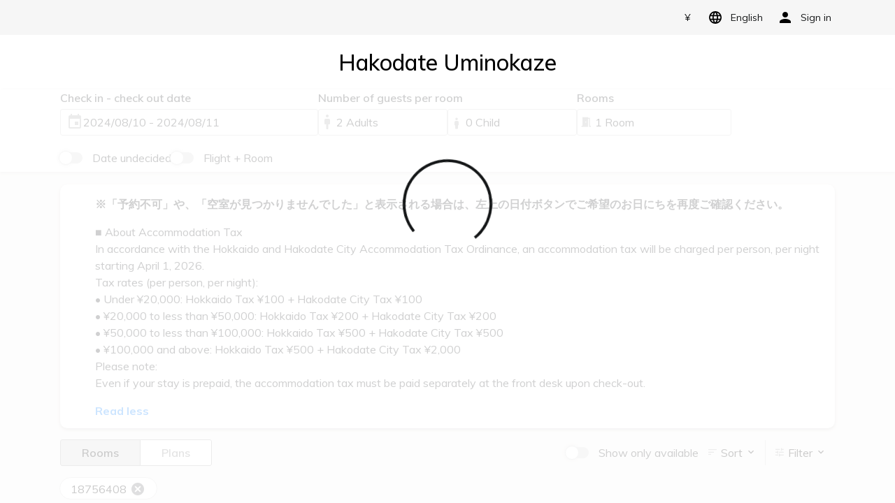

--- FILE ---
content_type: text/css; charset=utf-8
request_url: https://book.noguchi-g.com/style.51ba35672266b11251a3.css
body_size: 4833
content:
.multiple-picker-container[data-v-5bb9fb82]{display:flex !important;font-size:16px;letter-spacing:0;line-height:24px;cursor:pointer;flex-direction:column;color:#141617}.multiple-picker-container .title[data-v-5bb9fb82]{font-weight:bold;vertical-align:middle}.multiple-picker-container .icon[data-v-5bb9fb82]{overflow:visible;fill:#141617}.multiple-picker-container .traveller-input[data-v-5bb9fb82]{width:100%}.multiple-picker-container[data-v-5bb9fb82] .trigger{display:flex !important;flex-direction:column}.multiple-picker-container .rooms-container[data-v-5bb9fb82]{max-height:400px;overflow:auto}.multiple-picker-container.plain[data-v-5bb9fb82]{width:100%;margin-right:15px}.multiple-picker-container.plain[data-v-5bb9fb82] .trigger{flex-direction:column;width:100%}.multiple-picker-container.plain[data-v-5bb9fb82] [data-cy='guests-text']{border:1px solid #ced4da;margin-top:7px;border-radius:.25rem;height:calc(1.5em + .75rem + 2px);padding:5px 0 0 15px;text-decoration:none}.multiple-picker-container.plain[data-v-5bb9fb82] [data-cy='guests-text']::after{content:none}.multiple-picker-container.plain[data-v-5bb9fb82] .dropdown{left:-16px;top:32px}.multiple-picker-container.plain[data-v-5bb9fb82] ins{text-decoration:none}.multiple-rooms-dropdown .delete[data-v-5bb9fb82]{float:right;font-weight:600;cursor:pointer;font-size:14px}.multiple-rooms-dropdown .adults-companion-block[data-v-5bb9fb82]{border-bottom:1px dashed #d0cece}.multiple-rooms-dropdown .kids-container[data-v-5bb9fb82]{display:flex;flex-wrap:wrap}.multiple-rooms-dropdown .room-text[data-v-5bb9fb82]{float:right;font-weight:400}.multiple-rooms-dropdown .room-title[data-v-5bb9fb82]{margin:10px 0;font-size:16px;color:#767677;font-weight:500}.multiple-rooms-dropdown .room-content[data-v-5bb9fb82]{padding:0}.multiple-rooms-dropdown .room-content ~ .room-content[data-v-5bb9fb82]{border-top:1px dashed #d0cece}.multiple-rooms-dropdown .add-block[data-v-5bb9fb82]{padding:0 20px}.multiple-rooms-dropdown .add-block .add-room[data-v-5bb9fb82]{border:none;font-size:16px;padding:15px 0;outline:none;cursor:pointer;display:block;width:100%;text-align:right;position:relative;line-height:1;border-top:1px solid #d0cece;box-sizing:border-box;background:#fff}.multiple-rooms-dropdown .add-block .add-room[data-v-5bb9fb82]::before{content:'+';font-family:monospace;font-size:20px;line-height:.8;margin-right:5px}.multiple-rooms-dropdown .room-info[data-v-5bb9fb82]{display:flex}.multiple-rooms-dropdown .room-info .room-label-container[data-v-5bb9fb82]{display:flex;flex-direction:column}.multiple-rooms-dropdown .room-info .room-label-container .room-label-container__label[data-v-5bb9fb82]{display:inline-block;font-size:14px;font-weight:600;margin-bottom:0;line-height:1.2}.multiple-rooms-dropdown .room-info .room-label-container .room-label-container__sub-label[data-v-5bb9fb82]{display:inline-block;color:#5d6164;font-size:13px;letter-spacing:0;line-height:19px;margin-bottom:0}.multiple-rooms-dropdown .divider[data-v-5bb9fb82]{border-top:1px solid #d0cece}.multiple-rooms-dropdown .divider-bottom[data-v-5bb9fb82]{border-bottom:1px solid #d0cece}.multiple-rooms-dropdown .btns-wrapper[data-v-5bb9fb82]{border-top:1px solid #d0cece;padding:10px 20px}@media (max-width: 767.98px){.plain[data-v-5bb9fb82]{width:100%;margin-right:0}.multiple-picker-container[data-v-5bb9fb82]{flex-direction:row}.multiple-picker-container[data-v-5bb9fb82] .trigger{flex-direction:row}.btns-wrapper[data-v-5bb9fb82]{position:fixed;bottom:calc(env(safe-area-inset-bottom, 0) / 3);width:100%;background:#fff}.mobile-scroll[data-v-5bb9fb82]{overflow:auto;height:calc(100vh - 115px)}}

fieldset[disabled] .multiselect{pointer-events:none}#tripla-hotel-picker-multiselect .highlight-group{background:#e8e8e8;color:#000;padding:12px;margin:-12px}#tripla-hotel-picker-multiselect .multiselect__spinner{position:absolute;right:1px;top:1px;width:48px;height:35px;background:#fff;display:block}#tripla-hotel-picker-multiselect .multiselect__spinner::before,#tripla-hotel-picker-multiselect .multiselect__spinner::after{position:absolute;content:'';top:50%;left:50%;margin:-8px 0 0 -8px;width:16px;height:16px;border-radius:100%;border-color:black transparent transparent;border-style:solid;border-width:2px;box-shadow:0 0 0 1px transparent}#tripla-hotel-picker-multiselect .multiselect__spinner::before{-webkit-animation:spinning 2.4s cubic-bezier(0.41, 0.26, 0.2, 0.62);animation:spinning 2.4s cubic-bezier(0.41, 0.26, 0.2, 0.62);-webkit-animation-iteration-count:infinite;animation-iteration-count:infinite}#tripla-hotel-picker-multiselect .multiselect__spinner::after{-webkit-animation:spinning 2.4s cubic-bezier(0.51, 0.09, 0.21, 0.8);animation:spinning 2.4s cubic-bezier(0.51, 0.09, 0.21, 0.8);-webkit-animation-iteration-count:infinite;animation-iteration-count:infinite}#tripla-hotel-picker-multiselect .multiselect__loading-enter-active,#tripla-hotel-picker-multiselect .multiselect__loading-leave-active{transition:opacity 0.4s ease-in-out;opacity:1}#tripla-hotel-picker-multiselect .multiselect__loading-enter,#tripla-hotel-picker-multiselect .multiselect__loading-leave-active{opacity:0}#tripla-hotel-picker-multiselect .multiselect,#tripla-hotel-picker-multiselect .multiselect__input,#tripla-hotel-picker-multiselect .multiselect__single{font-family:inherit;font-size:16px;touch-action:manipulation}#tripla-hotel-picker-multiselect .multiselect__input{height:20px}#tripla-hotel-picker-multiselect .multiselect{box-sizing:content-box;display:block;position:relative;width:300px;min-height:40px;text-align:left;color:#35495e}#tripla-hotel-picker-multiselect .multiselect *{box-sizing:border-box}#tripla-hotel-picker-multiselect .multiselect:focus{outline:none}#tripla-hotel-picker-multiselect .multiselect--disabled{background:#ededed;pointer-events:none;opacity:0.6}#tripla-hotel-picker-multiselect .multiselect--active{z-index:50}#tripla-hotel-picker-multiselect .multiselect--active:not(.multiselect--above) .multiselect__current,#tripla-hotel-picker-multiselect .multiselect--active:not(.multiselect--above) .multiselect__input,#tripla-hotel-picker-multiselect .multiselect--active:not(.multiselect--above) .multiselect__tags{border-bottom-left-radius:0;border-bottom-right-radius:0}#tripla-hotel-picker-multiselect .multiselect--active .multiselect__select{transform:rotateZ(180deg)}#tripla-hotel-picker-multiselect .multiselect--above.multiselect--active .multiselect__current,#tripla-hotel-picker-multiselect .multiselect--above.multiselect--active .multiselect__input,#tripla-hotel-picker-multiselect .multiselect--above.multiselect--active .multiselect__tags{border-top-left-radius:0;border-top-right-radius:0}#tripla-hotel-picker-multiselect .multiselect__input,#tripla-hotel-picker-multiselect .multiselect__single{position:relative;display:inline-block;min-height:20px;line-height:20px;border:none;border-radius:5px;background:#fff;padding:0 0 0 5px;width:calc(100%);transition:border 0.1s ease;box-sizing:border-box;margin-bottom:8px;vertical-align:top}#tripla-hotel-picker-multiselect .multiselect__input::-webkit-input-placeholder{color:#35495e}#tripla-hotel-picker-multiselect .multiselect__input::-moz-placeholder{color:#35495e}#tripla-hotel-picker-multiselect .multiselect__input:-ms-input-placeholder{color:#35495e}#tripla-hotel-picker-multiselect .multiselect__input::-ms-input-placeholder{color:#35495e}#tripla-hotel-picker-multiselect .multiselect__input::placeholder{color:#35495e}#tripla-hotel-picker-multiselect .multiselect__tag ~ .multiselect__input,#tripla-hotel-picker-multiselect .multiselect__tag ~ .multiselect__single{width:auto}#tripla-hotel-picker-multiselect .multiselect__input:hover,#tripla-hotel-picker-multiselect .multiselect__single:hover{border-color:#cfcfcf}#tripla-hotel-picker-multiselect .multiselect__input:focus,#tripla-hotel-picker-multiselect .multiselect__single:focus{border-color:#a8a8a8;outline:none}#tripla-hotel-picker-multiselect .multiselect__single{padding-left:5px;margin-bottom:8px}#tripla-hotel-picker-multiselect .multiselect__tags-wrap{display:inline}#tripla-hotel-picker-multiselect .multiselect__tags{display:block;padding:8px 25px 0 5px;border-radius:5px;border:1px solid #e8e8e8;background:#fff;font-size:14px}#tripla-hotel-picker-multiselect .multiselect__tag{position:relative;display:inline-block;padding:4px 26px 4px 10px;border-radius:5px;margin-right:10px;color:#fff;line-height:1;margin-bottom:5px;white-space:nowrap;overflow:hidden;max-width:100%;text-overflow:ellipsis}#tripla-hotel-picker-multiselect .multiselect__tag-icon{cursor:pointer;margin-left:7px;position:absolute;right:0;top:0;bottom:0;font-weight:700;font-style:initial;width:22px;text-align:center;line-height:22px;transition:all 0.2s ease;border-radius:5px}#tripla-hotel-picker-multiselect .multiselect__tag-icon::after{content:'×';color:white;font-size:14px}#tripla-hotel-picker-multiselect .multiselect__tag-icon:focus::after,#tripla-hotel-picker-multiselect .multiselect__tag-icon:hover::after{color:white}#tripla-hotel-picker-multiselect .multiselect__current{line-height:16px;min-height:40px;box-sizing:border-box;display:block;overflow:hidden;padding:8px 12px 0;padding-right:30px;white-space:nowrap;margin:0;text-decoration:none;border-radius:5px;border:1px solid #e8e8e8;cursor:pointer}#tripla-hotel-picker-multiselect .multiselect__select{line-height:16px;display:block;position:absolute;box-sizing:border-box;width:40px;height:38px;right:1px;top:1px;padding:4px 8px;margin:0;text-decoration:none;text-align:center;cursor:pointer;transition:transform 0.2s ease}#tripla-hotel-picker-multiselect .multiselect__select::before{position:relative;right:0;top:65%;color:black;margin-top:4px;border-style:solid;border-width:5px 5px 0;border-color:black transparent transparent;content:''}#tripla-hotel-picker-multiselect .multiselect__placeholder{color:#adadad;display:inline-block;margin-bottom:10px;padding-top:2px}#tripla-hotel-picker-multiselect .multiselect--active .multiselect__placeholder{display:none}#tripla-hotel-picker-multiselect .multiselect__content-wrapper{position:absolute;display:block;background:#fff;max-height:240px;min-width:160px;overflow:auto;border:1px solid #e8e8e8;border-top:none;border-bottom-left-radius:5px;border-bottom-right-radius:5px;z-index:50;-webkit-overflow-scrolling:touch}#tripla-hotel-picker-multiselect .multiselect__content{list-style:none;display:inline-block;padding:0;margin:0;min-width:100%;vertical-align:top}#tripla-hotel-picker-multiselect .multiselect--above .multiselect__content-wrapper{bottom:100%;border-radius:5px 5px 0;border-bottom:none;border-top:1px solid #e8e8e8}#tripla-hotel-picker-multiselect .multiselect__content::webkit-scrollbar{display:none}#tripla-hotel-picker-multiselect .multiselect__element{display:block}#tripla-hotel-picker-multiselect .multiselect__option{display:block;padding:12px;min-height:40px;line-height:16px;text-decoration:none;text-transform:none;position:relative;cursor:pointer;white-space:nowrap}#tripla-hotel-picker-multiselect .multiselect__option:after{top:0;right:0;position:absolute;line-height:40px;padding-right:12px;padding-left:20px;font-size:13px}#tripla-hotel-picker-multiselect .multiselect__option--highlight{outline:none;font-weight:600}#tripla-hotel-picker-multiselect .multiselect__option--highlight:after{content:attr(data-select);color:white}#tripla-hotel-picker-multiselect .multiselect__option--selected{font-weight:bold}#tripla-hotel-picker-multiselect .multiselect__option--selected:after{content:attr(data-selected);color:silver}#tripla-hotel-picker-multiselect .multiselect__option--selected.multiselect__option--highlight:after{content:attr(data-deselect)}#tripla-hotel-picker-multiselect .multiselect--disabled .multiselect__current,#tripla-hotel-picker-multiselect .multiselect--disabled .multiselect__select{background:#ededed;color:#a6a6a6}#tripla-hotel-picker-multiselect .multiselect__option--disabled{background:var(--bg-color) !important;color:var(--font-color) !important;font-weight:600;cursor:text;pointer-events:none}#tripla-hotel-picker-multiselect .multiselect__option--group{background:#ededed;color:#35495e}#tripla-hotel-picker-multiselect .multiselect__option--group.multiselect__option--highlight{background:#35495e;color:#fff}#tripla-hotel-picker-multiselect .multiselect__option--group.multiselect__option--highlight:after{background:#35495e}#tripla-hotel-picker-multiselect .multiselect__option--disabled.multiselect__option--highlight{background:#dedede}#tripla-hotel-picker-multiselect .multiselect__option--group-selected.multiselect__option--highlight{color:#fff}#tripla-hotel-picker-multiselect .multiselect__option--group-selected.multiselect__option--highlight:after{content:attr(data-deselect);color:#fff}#tripla-hotel-picker-multiselect .multiselect-enter-active,#tripla-hotel-picker-multiselect .multiselect-leave-active{transition:all 0.15s ease}#tripla-hotel-picker-multiselect .multiselect-enter,#tripla-hotel-picker-multiselect .multiselect-leave-active{opacity:0}#tripla-hotel-picker-multiselect .multiselect__strong{margin-bottom:8px;line-height:20px;display:inline-block;vertical-align:top}#tripla-hotel-picker-multiselect *[dir='rtl'] .multiselect{text-align:right}#tripla-hotel-picker-multiselect *[dir='rtl'] .multiselect__select{right:auto;left:1px}#tripla-hotel-picker-multiselect *[dir='rtl'] .multiselect__tags{padding:8px 8px 0px 40px}#tripla-hotel-picker-multiselect *[dir='rtl'] .multiselect__content{text-align:right}#tripla-hotel-picker-multiselect *[dir='rtl'] .multiselect__option:after{right:auto;left:0}#tripla-hotel-picker-multiselect *[dir='rtl'] .multiselect__clear{right:auto;left:12px}#tripla-hotel-picker-multiselect *[dir='rtl'] .multiselect__spinner{right:auto;left:1px}@-webkit-keyframes spinning{from{transform:rotate(0)}to{transform:rotate(2turn)}}@keyframes spinning{from{transform:rotate(0)}to{transform:rotate(2turn)}}#tripla-hotel-picker-multiselect .search-bar-style{width:100%}

.custom-form-select[data-v-1eb132cd]{padding:0}.child-picker[data-v-1eb132cd] .input{padding:6px 8px !important}.child-picker[data-v-1eb132cd] .input .input-wrapper{gap:0}.child-picker .child-text[data-v-1eb132cd]{white-space:pre}

.input-separator[data-v-61e24ea2]::before{content:'';height:100%;width:1px;position:absolute;right:0;border-right:1px solid #d0cece}.input-separator[data-v-61e24ea2]:last-of-type::before{content:none;border-left:none;display:none}.inner-separator[data-v-61e24ea2]{position:relative;padding:0 15px}.inner-separator[data-v-61e24ea2]::before{content:'';height:100%;width:1px;position:absolute;left:0;border-left:1px solid #d0cece}.inner-separator[data-v-61e24ea2]:first-of-type{padding:0}.inner-separator[data-v-61e24ea2]:first-of-type::before{content:none;border-left:none;display:none}.picker-container-desktop[data-v-61e24ea2]{display:flex;align-items:flex-end;gap:8px}@media (min-width: 768px){.picker-container-desktop[data-v-61e24ea2]{gap:16px}.picker-container-desktop .date-parent-picker[data-v-61e24ea2]{min-width:-webkit-fit-content;min-width:-moz-fit-content;min-width:fit-content;max-width:41.66667%}}@media (min-width: 992px){.picker-container-desktop .date-parent-picker[data-v-61e24ea2]{max-width:33.33333%}}.min-date-width[data-v-61e24ea2]{min-width:170px}

.date-container .date-text[data-v-7582a6f2]{display:flex;align-items:center;width:100%;height:100%;position:absolute;left:0;padding-left:38px}.date-container[data-v-7582a6f2] .input{padding:8px}.header[data-v-7582a6f2]{font-size:16px;letter-spacing:0;line-height:24px}.header.orange[data-v-7582a6f2]{color:#f06f00}.header .icon[data-v-7582a6f2]{overflow:visible}.header .icon.orange[data-v-7582a6f2]{fill:#f06f00}.plain[data-v-7582a6f2] .slot{padding:0}.plain .date-text[data-v-7582a6f2]{border:1px solid #ced4da;margin:7px 0 10px;border-radius:0.25rem;height:calc(1.5em + 0.75rem + 2px);width:100%;padding:5px 0 0 15px;text-decoration:none;display:inline-block}

.input-separator[data-v-d09edf34]::before{content:'';height:100%;width:1px;position:absolute;right:0;border-right:1px solid #d0cece}.input-separator[data-v-d09edf34]:last-of-type::before{content:none;border-left:none;display:none}.inner-separator[data-v-d09edf34]{position:relative;padding:0 15px}.inner-separator[data-v-d09edf34]::before{content:'';height:100%;width:1px;position:absolute;left:0;border-left:1px solid #d0cece}.inner-separator[data-v-d09edf34]:first-of-type{padding:0}.inner-separator[data-v-d09edf34]:first-of-type::before{content:none;border-left:none;display:none}.mobile-search-header[data-v-d09edf34]{background:#f7f7f7;transition:top 0.3s;color:#454545;box-shadow:0 2px 4px 0 rgba(185,185,185,0.5);font-size:14px;width:100%;-webkit-backface-visibility:hidden}.mobile-search-header[data-v-d09edf34] [data-cy='plans-type-picker']{padding-left:15px}.mobile-search-header[data-v-d09edf34] [data-cy='filter-picker']{padding-right:15px}.mobile-search-header .search-bar-header[data-v-d09edf34]{display:flex;justify-content:space-around;padding:12px 0}.mobile-search-header img[data-v-d09edf34]{width:20px;margin-right:5px}.mobile-search-header .no-border-select[data-v-d09edf34]{border:none;background:transparent;-webkit-appearance:none;-moz-appearance:none;appearance:none;outline:none;color:#454545;font-weight:800}.mobile-search-header.hidden[data-v-d09edf34]{top:-120px}.mobile-search-header .search-options-container[data-v-d09edf34]{background:#fff}.mobile-update-btn[data-v-d09edf34]{padding:3px;font-size:14px}.slide-enter-active[data-v-d09edf34]{-webkit-animation:slide-d09edf34 0.5s;animation:slide-d09edf34 0.5s}.slide-leave-active[data-v-d09edf34]{animation:slide-d09edf34 0.5s reverse}@-webkit-keyframes slide-d09edf34{0%{transform:translateY(-100%);opacity:0}100%{transform:translateY(0%);opacity:1}}@keyframes slide-d09edf34{0%{transform:translateY(-100%);opacity:0}100%{transform:translateY(0%);opacity:1}}.btn[data-v-d09edf34]{width:100%}.adult-kid-container[data-v-d09edf34]{display:flex;flex-wrap:wrap;-moz-column-gap:8px;column-gap:8px}@media (min-width: 375px){.adult-kid-container[data-v-d09edf34]{flex-wrap:nowrap}}

.filters-container[data-v-791c03e4]{padding:18px 16px 0 16px}.custom-dropdown-item[data-v-791c03e4]{display:block;width:100%;margin-bottom:18px;white-space:nowrap;color:#5d6164;line-height:24px}@media (max-width: 991.98px){[data-v-791c03e4] .mobile-lg-btn{min-height:42px}}

.input[data-v-5f42e292],.no-input[data-v-5f42e292]{outline:none;font-size:16px;box-sizing:border-box}.input[data-v-5f42e292]{border-radius:4px;padding:15px;height:42px;border:1px solid #d0cece}.no-input[data-v-5f42e292]{border:none;cursor:pointer}.input[disabled][data-v-5f42e292]{border-color:transparent}.calendar[data-v-5f42e292]{background:url(/calendar.d99d8b3bcc425da5f06e3d7c202eaded.svg) no-repeat 97% 50%,#fff}.search[data-v-5f42e292]{padding:0 8px}.search-wrapper[data-v-5f42e292]{background:#fff;box-shadow:0px 2px 4px 0px #0000001a}.search-container[data-v-5f42e292]{width:100%;background:rgba(255,255,255,0.9);padding-bottom:12px}.search-btn[data-v-5f42e292]{min-width:110px}.filter-container[data-v-5f42e292]{display:flex;justify-content:space-between;align-items:center;padding:8px 16px;flex-wrap:wrap;gap:12px}.switcher-group[data-v-5f42e292]{display:flex;flex-wrap:wrap;gap:12px}

.filter-item[data-v-c4861d74]{padding:4px 15px 2px;background:#fff;color:black !important}@media (max-width: 991.98px){.filter-item[data-v-c4861d74]{font-size:13px}.filter-item svg[data-v-c4861d74]{transform:scale(0.7)}}

.white-container[data-v-cfd8d8c4]{background:#fff;box-shadow:0px 2px 4px rgba(0,0,0,0.2);border-radius:8px;padding:35px 45px}.white-container .header[data-v-cfd8d8c4]{font-size:25px;font-weight:700}.white-container .lowest-price[data-v-cfd8d8c4]{font-size:24px;font-weight:700}.white-container .price-block[data-v-cfd8d8c4]{text-align:right}.white-container .info-block[data-v-cfd8d8c4]{padding-left:30px}.white-container .hotel-link[data-v-cfd8d8c4]{text-decoration:underline;font-weight:700;display:block}@media (max-width: 991.98px){.white-container[data-v-cfd8d8c4]{padding:18px}.white-container .price-block[data-v-cfd8d8c4]{text-align:left}.white-container .info-block[data-v-cfd8d8c4]{padding-left:0}}.time-icon[data-v-cfd8d8c4]{transform:scale(1.5)}.sold-out-block[data-v-cfd8d8c4]{border:1px solid #ec1000;width:367px;max-width:100%;text-align:center;padding:20px}.facility-item[data-v-cfd8d8c4]{padding:30px 0 40px}@media (max-width: 991.98px){.facility-item[data-v-cfd8d8c4]{padding:30px 0 20px}}.facility-item[data-v-cfd8d8c4]:not(:last-child){border-bottom:1px solid #d8d8d8}.facility-item .img-container[data-v-cfd8d8c4]{position:relative;padding-bottom:50%}.facility-item .img-container .cover-img[data-v-cfd8d8c4]{position:absolute;top:0;width:100%;-o-object-fit:cover;object-fit:cover;height:100%}@media (max-width: 991.98px){.facility-item-content[data-v-cfd8d8c4]{border-radius:8px}.facility-item-content .cover-img[data-v-cfd8d8c4]{border-top-left-radius:8px;border-top-right-radius:8px}}

[data-v-d605e0a8] ul{list-style-type:disc;list-style-position:outside;list-style-image:none;margin-top:1em;margin-bottom:1em;margin-left:0;margin-right:0;padding-left:40px}[data-v-d605e0a8] ol{display:block;list-style-type:decimal;list-style-position:outside;list-style-image:none;margin-top:1em;margin-bottom:1em;margin-left:0;margin-right:0;padding-left:40px}

.notification-block[data-v-16f66c77]{background:#fff;padding:16px 20px 5px 50px;margin-top:18px;position:relative;border-radius:10px;word-break:break-word;box-shadow:0px 2px 4px rgba(0,0,0,0.2);max-height:250px;overflow:hidden}@media (max-width: 991.98px){.notification-block[data-v-16f66c77]{max-height:180px}}.notification-block[data-v-16f66c77]::before{content:'';width:24px;height:24px;position:absolute;left:16px;top:16px;background:url(/info-outline.d9dd5e823922effba7132c2ce05b1ffb.svg)}.notification-block.expand[data-v-16f66c77]{max-height:100%}.hidden-layer[data-v-16f66c77]{position:absolute;width:100%;height:100%;max-height:120px;background:linear-gradient(to bottom, rgba(255,255,255,0) -10%, #fff 80%);bottom:0;left:0;cursor:pointer}.hidden-layer .read-more[data-v-16f66c77]{position:absolute;bottom:10px;left:50px}

.checkout-layout-footer[data-v-6c20df6e]{color:#fff;background-color:#141617;text-align:center;padding:20px 40px}.checkout-layout-footer .footer-email-link[data-v-6c20df6e]{color:#fff;text-decoration:underline}

.dropdown[data-v-76666686]{padding:0px 4px;border-right:1px solid #d0cece;color:#000;font-size:14px;line-height:21px}.dropdown p[data-v-76666686]{margin:0;display:flex;align-items:center;gap:2px}.dropdown p .icon-sort[data-v-76666686]{color:#a1a1a2}

.dropdown[data-v-9e4c6f66]{padding-left:8px;color:#000;font-size:14px;line-height:21px}.dropdown p[data-v-9e4c6f66]{margin:0;display:flex;align-items:center;gap:2px}.dropdown p .icon-tune[data-v-9e4c6f66]{color:#a1a1a2}

.dropdown-title[data-v-355f030b]{margin:0;color:#000;font-size:16px;line-height:24px}.dropdown-title .icon-sort[data-v-355f030b]{color:#a1a1a2}

.filter-dropdown[data-v-2b0f1b2e]{border-left:1px solid #d0cece}.filters-container[data-v-2b0f1b2e]{margin:0 9px}.custom-dropdown-item[data-v-2b0f1b2e]{display:block;width:100%;margin-bottom:10px;white-space:nowrap;color:#5d6164;font-size:14px;line-height:24px}.dropdown-title[data-v-2b0f1b2e]{margin:0;color:#000;font-size:16px;line-height:24px}.dropdown-title .icon-tune[data-v-2b0f1b2e]{color:#a1a1a2}

.search-type-picker[data-v-7ebb97e6]{display:flex;background-color:#fff;color:#4a4945}.search-type-picker[data-v-7ebb97e6] .room,.search-type-picker[data-v-7ebb97e6] .plan{border:1px solid #a0a0a2 !important;padding:6px 30px;font-weight:600}.search-type-picker[data-v-7ebb97e6] .room{border-top-left-radius:3px;border-bottom-left-radius:3px;border-right-width:0.5px}.search-type-picker[data-v-7ebb97e6] .plan{border-top-right-radius:3px;border-bottom-right-radius:3px;border-left-width:0.5px}.search-type-picker[data-v-7ebb97e6] label{cursor:pointer}.search-type-picker[data-v-7ebb97e6] .active{background-color:#d8d8d8;color:#000 !important}@media (max-width: 767.98px){.search-type-picker[data-v-7ebb97e6]{color:#a1a2a2}.search-type-picker[data-v-7ebb97e6] label:before,.search-type-picker[data-v-7ebb97e6] label:after{display:none}.search-type-picker[data-v-7ebb97e6] .custom-control-input:checked ~ .custom-control-label{color:#343a40}.search-type-picker[data-v-7ebb97e6] .custom-control-input:checked ~ .custom-control-label:after{display:none}.search-type-picker[data-v-7ebb97e6] .custom-control-inline{padding-left:10px;margin-right:0}}

.search-options-container[data-v-1ff79ede]{margin-top:16px;display:flex;align-items:center;justify-content:space-between;flex-wrap:wrap;-moz-column-gap:2px;column-gap:2px;row-gap:8px}.room-plan-type[data-v-1ff79ede]{background-color:#fff;border:1px solid #a1a1a2;padding:6px 12px;color:#4a4945;font-weight:600;font-size:16px;line-height:24px;cursor:pointer}.room-plan-type.room[data-v-1ff79ede]{border-top-left-radius:3px;border-bottom-left-radius:3px;border-right-width:0.5px}.room-plan-type.plan[data-v-1ff79ede]{border-top-right-radius:3px;border-bottom-right-radius:3px;border-left-width:0.5px}.room-plan-type.selected[data-v-1ff79ede]{background:#d8d8d8;color:#000}.dropdown-type[data-v-1ff79ede]{display:flex;align-items:center}

.notification-wrapper[data-v-760b767c]{padding:0px 16px}


/*# sourceMappingURL=style.51ba35672266b11251a3.css.map*/

--- FILE ---
content_type: text/css; charset=utf-8
request_url: https://book.noguchi-g.com/style.4067219d534591ba2a51.css
body_size: 3226
content:
.feature-container[data-v-758a1ae4]{margin-top:8px;font-size:15px;border:1px solid #f0f0f0;background:#fbfbfb;border-radius:5px;padding:10px}.feature-container.one-line[data-v-758a1ae4]{display:flex;flex-wrap:wrap;height:24px;padding:0;background:transparent;border:transparent;overflow:hidden}.feature-container h6[data-v-758a1ae4]{font-size:15px}.feature-container .room-features-text[data-v-758a1ae4]{font-size:15px;font-weight:600;line-height:20px}.feature-container .feature-item[data-v-758a1ae4]{margin-bottom:8px;margin-right:8px;display:inline-block}.feature-container .feature-item img[data-v-758a1ae4]{margin-right:10px}.feature-container .feature-item .text[data-v-758a1ae4]{vertical-align:bottom}.feature-container.plain[data-v-758a1ae4]{background:none;display:flex;flex-direction:column;border:none;padding:0;row-gap:6px}.feature-container.plain .feature-item[data-v-758a1ae4]{margin:0;display:flex;align-items:center}.icon[data-v-758a1ae4]{transform:scale(0.8)}.icon.icon-b[data-v-758a1ae4]{transform:none}

.collapse-container[data-v-4463ca38]{max-height:0;overflow:hidden;opacity:1;transition:all 0.5s;position:relative}.collapse-container.showing[data-v-4463ca38]{max-height:5000px;opacity:1}.collapse-container.folding[data-v-4463ca38]{-webkit-mask-image:linear-gradient(180deg, #000 30%, transparent);mask-image:linear-gradient(180deg, #000 30%, transparent)}.collapse-container .collapse-blurry[data-v-4463ca38]{position:absolute;bottom:0;left:0;right:0;width:100%;height:43%;background-color:white;-webkit-filter:blur(5px);filter:blur(5px)}

.room-name[data-v-520eb4b6]{font-size:18px;font-weight:700;margin:0 0 19px;word-break:break-word}.room-details[data-v-520eb4b6]{cursor:pointer;font-weight:800;font-size:14px;background:#f3f3f3;padding:7px 13px}.btn-toggle[data-v-520eb4b6]{cursor:pointer;width:15px;height:12px;background:url(/arrow-bottom-grey.079860be0a055203ed835d2c14d91637.svg) center no-repeat;transition:transform 0.5s;float:right;margin-top:5px}.btn-expand[data-v-520eb4b6]{transform:rotate(-180deg)}.room-features[data-v-520eb4b6]{font-weight:600;font-size:15px}.room-description[data-v-520eb4b6]{word-break:break-word}@media (max-width: 991.98px){.room-name[data-v-520eb4b6]{margin:15px 0}.room-feature-wrapper[data-v-520eb4b6]{margin-bottom:10px}}@media (min-width: 992px){.mobile-only[data-v-520eb4b6]{display:none}}

.view-gallery[data-v-483eac7b]{margin-top:5px;color:#f47f16;font-size:14px;cursor:pointer;font-weight:600}.title[data-v-483eac7b]{font-weight:600;font-size:15px;margin:0}@media (max-width: 991.98px){.view-gallery[data-v-483eac7b]{margin:15px}.room-header[data-v-483eac7b]{padding:0 1rem}}

.notification-container{background:#5d6164;border-radius:20px;color:#fff;display:inline-block;padding:0 10px 0 3px;font-size:13px;margin-bottom:4px}.notification-container .icon{transform:scale(0.8)}@media (max-width: 991.98px){.notification-container{margin-bottom:16px}}

.inclusions[data-v-5f4d95b2]{font-size:14px;background:#f6f6f6;font-weight:600;padding:12px 17px 6px;word-break:break-word;border-radius:4px;margin-bottom:13px}.inclusions label[data-v-5f4d95b2]{margin-bottom:5px}.inclusions .inclusions-title[data-v-5f4d95b2]{line-height:20px;margin-bottom:15px}.inclusions .inclusions-list[data-v-5f4d95b2]{padding:0;margin-bottom:0;line-height:24px}.inclusions .inclusions-list li[data-v-5f4d95b2]{display:block;position:relative;padding-left:12px}.inclusions .inclusions-list li[data-v-5f4d95b2]:before{content:'•';position:absolute;left:0px}@media (min-width: 992px){.notification-alert[data-v-5f4d95b2]{width:100%}}

.see-more[data-v-29936cbb]{border:none;background:white;outline:none;padding:0;margin:5px 0 5px -5px;color:#5d6164;font-weight:600}.see-more svg[data-v-29936cbb]{vertical-align:bottom}

.ota-block[data-v-de5554e2]{color:#a1a2a2;font-size:14px;padding:10px 0;border-top:1px dashed #d0cece;display:flex}.ota-block .info-icon[data-v-de5554e2]{text-align:left;transform:scale(0.8)}.ota-block .ota-list-wrapper[data-v-de5554e2]{width:calc(100% - 10px)}

.limited-tag[data-v-14b106b1]{display:inline-block;padding:2px 10.5px;margin-left:5px;color:#141617;font-size:13px;line-height:18px;text-align:center;font-weight:600;border-radius:18px;background-color:#fdd835}

.title[data-v-66af30c2]{line-height:1rem}.icon[data-v-66af30c2]{width:24px;height:24px;fill:#9a9a9a;cursor:pointer}.guests-value[data-v-66af30c2]{color:#5d6164}

.promotion-tag[data-v-460b5672]{width:16px;height:16px;transform:translateY(-2px)}.promotion-title[data-v-460b5672]{font-size:13px;background:#e6ee9c;border-radius:15px;padding:3px 15px;margin:0;display:inline-block;font-weight:700;border:none;color:#141617;text-decoration:none}.promotion-title[data-v-460b5672]:hover,.promotion-title[data-v-460b5672]:focus,.promotion-title[data-v-460b5672]:active{box-shadow:none;outline:none}

.promotion-tooltip ul{margin-bottom:10px;padding-left:18px;text-align:left}.promotion-notes{border-top:1px solid #d8d8d8;text-align:left;margin-left:-15px;margin-right:-15px;padding:10px 15px 0px;font-size:12px}.promotion-notes .icon{fill:currentColor;color:#e6ee9c}

.point-reward[data-v-e7756476]{color:#141617;font-size:13px;line-height:22px;border-radius:10px;padding:0 15px;display:inline-block;background:#f1f6ff;font-weight:700}.point-reward-icon[data-v-e7756476]{width:16px;height:20px;transform:scale(0.8)}

.point-reward[data-v-ee685b22]{color:#141617;font-size:13px;line-height:22px;border-radius:10px;padding:0 15px;display:inline-block;background:#f1f6ff;font-weight:700}.point-reward-icon[data-v-ee685b22]{width:16px;height:20px;transform:scale(0.8)}

.sign-in-button[data-v-1ffd7ff2]{font-size:14px;width:100%;white-space:nowrap}@media (max-width: 991.98px){.sign-in-button[data-v-1ffd7ff2]{min-height:42px}}

.reward-block[data-v-15912730]{display:flex;justify-content:space-between;align-items:center;gap:12px;margin-top:4px}.reward-block.sign-in[data-v-15912730]{margin-top:12px;border-bottom:1px solid #d0cece;padding-bottom:16px}.plan-separator[data-v-15912730]{border-bottom:1px solid #d0cece;padding:10px 0;font-weight:800}.plan-separator[data-v-15912730]:last-of-type{border:none}.plan-separator[data-v-15912730] .price{font-size:1.25rem}.plan-separator[data-v-15912730] .discount{color:#ec1000}.plan-separator[data-v-15912730] .tax{font-size:12px;display:block;margin-left:2px}.plan-separator[data-v-15912730] .btn{font-size:14px}.plan-separator[data-v-15912730] .highlighted-regular-rate-section #regular-rate-text::before,.plan-separator[data-v-15912730] .highlighted-regular-rate-section #room-price-label::before{background:#141617}.plan-separator[data-v-15912730] .sign-in-button{font-weight:700}.plan-separator[data-v-15912730] .highlighted-buttons-section .book-solid-button{background-color:#1a73e8 !important;border-color:#1a73e8 !important;font-weight:700}@media (max-width: 991.98px){.plan-separator[data-v-15912730]{border-bottom-color:#d0cece;padding-bottom:10px}.plan-separator[data-v-15912730] .price{font-size:24px}.plan-separator[data-v-15912730] .btn{min-height:42px}}

.plan-container[data-v-45e53c12]{border-bottom:1px solid #d0cece;max-height:1000px;transition:max-height 0.5s;padding:30px 0 26px}.plan-container .room-plan-name[data-v-45e53c12]{font-size:18px;font-weight:bold}.plan-container.hidden[data-v-45e53c12]{display:none}.plan-details[data-v-45e53c12]{font-size:14px;margin-bottom:10px;cursor:pointer;text-decoration:underline}@media (max-width: 991.98px){.plan-container[data-v-45e53c12]{border-bottom-color:#d8d8d8}.plan-container[data-v-45e53c12]:first-of-type{border:none;border-top:1px solid #d0cece;border-bottom:1px solid #d0cece;border-radius:0}.plan-container[data-v-45e53c12]:last-of-type{border-bottom:none}.plan-container.hidden[data-v-45e53c12]{max-height:0}}

.plan-wrapper[data-v-1d6ac24a]{padding-left:35px}.plan-wrapper .view-more[data-v-1d6ac24a]{color:#141617;font-size:14px;cursor:pointer;border:1px solid #d0cece;border-radius:18px;padding:3px 0;width:330px;display:block;position:relative;background:white;top:-13px;margin:0 auto -16px;text-align:center;font-weight:bold}.plan-wrapper .view-more[data-v-1d6ac24a]::after{content:'';width:15px;height:8px;display:inline-block;background:url(/arrow-bottom-grey.079860be0a055203ed835d2c14d91637.svg) center no-repeat;transition:transform 0.5s}.plan-wrapper .expand[data-v-1d6ac24a]::after{transform:rotate(-180deg)}.multiple-legend[data-v-1d6ac24a]{margin-top:-62px;padding:10px 0 26px}@media (max-width: 991.98px){.plan-wrapper[data-v-1d6ac24a]{margin-top:0;border-radius:0 0 5px 5px;padding:0 15px}.plan-wrapper .view-more[data-v-1d6ac24a]{top:12px;margin:0 auto;width:80%;padding:0;font-size:14px;border-color:#a1a2a2}.plan-wrapper .view-more[data-v-1d6ac24a]::after{background:url(/arrow-bottom-grey.079860be0a055203ed835d2c14d91637.svg) center no-repeat}.plan-details[data-v-1d6ac24a]{display:block}.multiple-legend[data-v-1d6ac24a]{display:none}}

.plan-features-wrapper[data-v-77ca6890]{margin:5px -35px 15px;padding:5px 35px 10px;background:#f6f6f6}.pic[data-v-77ca6890]{width:calc(50% - 5px)}.pic ~ .pic[data-v-77ca6890]{margin-left:10px}@media (max-width: 991.98px){.pic[data-v-77ca6890]{width:100%}.pic ~ .pic[data-v-77ca6890]{display:none}}

.bar-block[data-v-66fcd97d]{width:100%;box-shadow:0 -2px 4px 0 rgba(0,0,0,0.14);position:fixed;bottom:0;background:white;left:0;right:0;margin:0;z-index:5}.room-container[data-v-66fcd97d]{display:flex;overflow-x:auto;padding:8px 0}.book-btn[data-v-66fcd97d]{padding:9px;background:#d8d8d8;color:#141617}@-webkit-keyframes scaleFadeIn-66fcd97d{from{opacity:0;transform:scale(0.5, 0.5)}to{opacity:1;transform:scale(1, 1)}}@keyframes scaleFadeIn-66fcd97d{from{opacity:0;transform:scale(0.5, 0.5)}to{opacity:1;transform:scale(1, 1)}}.no-room-block[data-v-66fcd97d],.room-block[data-v-66fcd97d]{width:265px;height:80px;border:1px solid #d0cece;border-radius:3px;margin-left:15px}.no-room-block[data-v-66fcd97d]{padding:0 20px;background:#f6f6f6;text-align:center}.no-room-block p[data-v-66fcd97d]{position:relative;top:50%;transform:translateY(-50%)}.room-block[data-v-66fcd97d]{min-width:265px;font-size:14px;padding:9px 20px 9px 10px;position:relative;-webkit-animation:scaleFadeIn-66fcd97d 0.5s;animation:scaleFadeIn-66fcd97d 0.5s}.room-block p[data-v-66fcd97d]{margin:0}.room-block .keep-one-line[data-v-66fcd97d]{max-width:100%;overflow:hidden;text-overflow:ellipsis;white-space:nowrap;display:block}.room-block .gray-font[data-v-66fcd97d]{font-size:12px}.room-block .close-icon[data-v-66fcd97d]{position:absolute;right:8px;top:2px;cursor:pointer;outline:none}.detail-wrapper[data-v-66fcd97d]{align-items:center;height:100%}.detail-wrapper .info p[data-v-66fcd97d]{margin:0;font-size:14px}.detail-wrapper .info p.gray-font[data-v-66fcd97d]{font-size:12px}.sum-price[data-v-66fcd97d]{font-size:28px;display:block;line-height:1;margin-bottom:5px}.total-price[data-v-66fcd97d]{display:block;font-size:14px}@media (max-width: 991.98px){.bar-block[data-v-66fcd97d]{bottom:-100%;transition:all 0.5s}.bar-block.show[data-v-66fcd97d]{bottom:0}.room-container[data-v-66fcd97d]{display:none}.detail-wrapper[data-v-66fcd97d]{padding:10px 0}.detail-wrapper .info[data-v-66fcd97d]{display:none}.sum-price[data-v-66fcd97d]{font-size:16px}.total-price[data-v-66fcd97d]{font-size:12px}}

.top-space[data-v-67a43d9c]{padding-top:48px}@media (max-width: 767.98px){.top-space[data-v-67a43d9c]{padding-top:128px}}.display-text[data-v-67a43d9c]{color:white;margin:0;line-height:1.8;font-weight:800;font-size:18px;text-align:left}.left-arrow[data-v-67a43d9c],.right-arrow[data-v-67a43d9c]{width:42px;cursor:pointer}.right-arrow[data-v-67a43d9c]{transform:rotate(180deg)}.close-btn[data-v-67a43d9c]{border:none;outline:none;background:transparent;padding-right:10px}.pic[data-v-67a43d9c]{width:100%;height:550px;background-size:contain;background-repeat:no-repeat;background-position:center}@media (max-width: 991.98px){.pic[data-v-67a43d9c]{height:432px}}@media (max-width: 767.98px){.pic[data-v-67a43d9c]{height:300px}}.bg-pic[data-v-67a43d9c]{position:relative;max-height:550px;overflow:hidden}.background-layer[data-v-67a43d9c]{position:absolute;top:-5px;background-size:cover;-webkit-filter:blur(8px);filter:blur(8px);z-index:-1;height:560px}.relative-container[data-v-67a43d9c]{position:relative;overflow:hidden;width:100%;height:96px}.thumbnails-wrapper[data-v-67a43d9c]{padding:12px 6px;white-space:nowrap;position:absolute;transition:left 0.5s}.thumbnails-wrapper .img-container[data-v-67a43d9c]{width:121px;display:inline-block;text-align:center;margin-right:8px;box-sizing:content-box;background:black;position:relative;cursor:pointer}.thumbnails-wrapper .img-container .overlay[data-v-67a43d9c]{background:rgba(0,0,0,0.5);position:absolute;width:100%;height:100%;top:0}.thumbnails-wrapper .img-container.focus[data-v-67a43d9c]{border:2px solid #fff}.thumbnails-wrapper .img-container.focus .overlay[data-v-67a43d9c]{background:transparent}.thumbnails-wrapper img[data-v-67a43d9c]{cursor:pointer;height:68px;width:100%;-o-object-fit:contain;object-fit:contain}.expand-block[data-v-67a43d9c]{position:relative;overflow:auto;height:100%}.h-expand[data-v-67a43d9c]{margin-top:10%;height:80vh}.collapse-btn[data-v-67a43d9c]{position:fixed;bottom:calc(env(safe-area-inset-bottom, 10px) + 15px);right:15px;background:rgba(0,0,0,0);color:#fff;border:none;font-weight:700}

.no-result[data-v-3b56b838]{padding:20px;border-radius:8px;background:#fff;border-radius:8px;box-shadow:0px 2px 4px rgba(0,0,0,0.2)}.no-result .icon[data-v-3b56b838]{margin-bottom:10px;display:block}


/*# sourceMappingURL=style.4067219d534591ba2a51.css.map*/

--- FILE ---
content_type: application/javascript; charset=utf-8
request_url: https://book.noguchi-g.com/page-Booking-index-vue.e4a29e3dc0cdf70d628f.js
body_size: 26047
content:
(window.webpackJsonp=window.webpackJsonp||[]).push([[15],{1043:function(e,t,r){"use strict";r.d(t,"b",(function(){return n})),r.d(t,"a",(function(){return o}));var n={REGISTERED:"registered",REGISTRATION_CANCELLED:"registration_cancelled",SELECTED_NOTIFIED:"winner_reservation_pending",NOT_SELECTED:"not_winner",SELECTED_RESERVED:"winner_reservation_confirmed",RESERVATION_CANCELLED:"winner_reservation_cancelled",SELECTED_DECLINED:"winner_reservation_pending_declined"},o={PROCESS_BOOKING:"processBooking",VIEW_DETAILS:"viewDetails",RESTORE_ENTRY:"restoreEntry",CANCEL_RESERVATION:"cancelReservation",CANCEL_ENTRY:"cancelEntry"}},1052:function(e,t,r){},1066:function(e,t,r){"use strict";var n={name:"RoomPriceLabel",components:{PriceLabel:r(978).a},props:{tag:{type:String,default:"strong"},amount:{type:Number,default:0},amountWithoutTax:{type:Number,default:0},isUndated:Boolean}},o=r(32),i=Object(o.a)(n,(function render(){var e=this._self._c;return e(this.tag,{tag:"component",attrs:{id:"room-price-label"}},[e("price-label",{attrs:{amount:this.amount,"amount-without-tax":this.amountWithoutTax}}),this.isUndated?e("span",[this._v("~")]):this._e()],1)}),[],!1,null,null,null);t.a=i.exports},1084:function(e,t,r){"use strict";var n=r(120),o=r(180),i=r.n(o),a=r(41),s=r(40);function ownKeys(e,t){var r=Object.keys(e);if(Object.getOwnPropertySymbols){var n=Object.getOwnPropertySymbols(e);t&&(n=n.filter((function(t){return Object.getOwnPropertyDescriptor(e,t).enumerable}))),r.push.apply(r,n)}return r}function _defineProperty(e,t,r){return t in e?Object.defineProperty(e,t,{value:r,enumerable:!0,configurable:!0,writable:!0}):e[t]=r,e}t.a={computed:function _objectSpread(e){for(var t=1;t<arguments.length;t++){var r=null!=arguments[t]?arguments[t]:{};t%2?ownKeys(r,!0).forEach((function(t){_defineProperty(e,t,r[t])})):Object.getOwnPropertyDescriptors?Object.defineProperties(e,Object.getOwnPropertyDescriptors(r)):ownKeys(r).forEach((function(t){Object.defineProperty(e,t,Object.getOwnPropertyDescriptor(r,t))}))}return e}({},Object(s.d)({getBookLanguages:"setting/getBookLanguages"})),methods:{changeLocale:function changeLocale(){var e,t,r=this.getBookLanguages,o=r.length>0?r:i()(n.c),s=null===(e=this.$route.query.locale)||void 0===e||null===(t=e.toLowerCase)||void 0===t?void 0:t.call(e);if(s){var c=s;"zh"===s||"zh-tw"===s?c="zh_hant":"zh-cn"===s&&(c="zh_hans");var l=o.find((function(e){return c===e.toLowerCase()}))||o[0];this.$i18n.locale=l,a.a.setItem("triplabot_locale",l)}}}}},1140:function(e,t,r){"use strict";var n={props:{wrapperTag:{type:String,required:!1,default:"div"},rootMargin:{type:String,required:!1,default:"0px 0px 0px 0px"},threshold:{type:[Number,Array],required:!1,default:0},otaSearch:{type:Boolean,required:!1,default:!1}},data:function data(){return{isIntersected:!1,observer:null}},watch:{isIntersected:function isIntersected(e){e&&this.$emit("intersected",this.$el)}},mounted:function mounted(){"IntersectionObserver"in window?this.observe():this.isIntersected=!0},beforeDestroy:function beforeDestroy(){this.unobserve()},methods:{observe:function observe(){var e={root:void 0,rootMargin:this.rootMargin,threshold:this.threshold};this.observer=new IntersectionObserver(this.onIntersection,e),this.observer.observe(this.$el)},onIntersection:function onIntersection(e){this.isIntersected=e.some((function(e){return e.intersectionRatio>0})),this.isIntersected&&!this.otaSearch&&this.unobserve()},unobserve:function unobserve(){"IntersectionObserver"in window&&this.observer.unobserve(this.$el)}}},o=r(32),i=Object(o.a)(n,(function render(){var e=this;return(0,e._self._c)(e.wrapperTag,{tag:"component",class:["v-lazy-component",{loading:!e.isIntersected,loaded:e.isIntersected}],style:{minWidth:"1px",minHeight:"1px"}},[e.isIntersected?e._t("default"):e._e(),e._v(" "),e.isIntersected?e._e():e._t("placeholder")],2)}),[],!1,null,null,null);t.a=i.exports},1149:function(e,t,r){"use strict";var n=r(31),o=r(40);function ownKeys(e,t){var r=Object.keys(e);if(Object.getOwnPropertySymbols){var n=Object.getOwnPropertySymbols(e);t&&(n=n.filter((function(t){return Object.getOwnPropertyDescriptor(e,t).enumerable}))),r.push.apply(r,n)}return r}function _objectSpread(e){for(var t=1;t<arguments.length;t++){var r=null!=arguments[t]?arguments[t]:{};t%2?ownKeys(r,!0).forEach((function(t){_defineProperty(e,t,r[t])})):Object.getOwnPropertyDescriptors?Object.defineProperties(e,Object.getOwnPropertyDescriptors(r)):ownKeys(r).forEach((function(t){Object.defineProperty(e,t,Object.getOwnPropertyDescriptor(r,t))}))}return e}function _defineProperty(e,t,r){return t in e?Object.defineProperty(e,t,{value:r,enumerable:!0,configurable:!0,writable:!0}):e[t]=r,e}t.a=function(e){return{metaInfo:function metaInfo(){var t,r;return this.getTitleName(null===(t=this.currentPageMeta)||void 0===t?void 0:t.title)?{title:this.getTitleName(null===(r=this.currentPageMeta)||void 0===r?void 0:r.title)}:{title:this.$t("meta.".concat(e))}},computed:_objectSpread({},Object(o.d)({hotelName:"setting/getHotelName",hotelBrandName:"setting/getHotelBrandName",globalMeta:"setting/getMeta"}),{currentPageMeta:function currentPageMeta(){var t,r,n;return null===(t=this.globalMeta)||void 0===t||null===(r=t.pages)||void 0===r||null===(n=r[e])||void 0===n?void 0:n[this.$i18n.locale]}}),methods:{getTitleName:function getTitleName(e){return e?e.replace(/{{facility_name}}/g,this.hotelName).replace(/{{brand_name}}/g,this.hotelBrandName):null}},created:function created(){var e,t,r,o=null!==(e=null===(t=this.currentPageMeta)||void 0===t||null===(r=t.meta_tags)||void 0===r?void 0:r.split("\n"))&&void 0!==e?e:[],i=!0,a=!1,s=void 0;try{for(var c,l=o[Symbol.iterator]();!(i=(c=l.next()).done);i=!0){var u=c.value;Object(n.a)(u)}}catch(d){a=!0,s=d}finally{try{i||null==l.return||l.return()}finally{if(a)throw s}}}}}},1150:function(e,t,r){"use strict";r.d(t,"a",(function(){return a}));var n=r(9),o=r(33),i=r(8),a=function useKoreanFacilityFooter(){var e=Object(n.computed)((function(){return o.a.locale})),t=Object(n.computed)((function(){return i.a.getters["setting/isKRW"]})),r=Object(n.computed)((function(){return i.a.getters["setting/getPaymentOptions"]})),a=Object(n.computed)((function(){var t,n,o;return(null===(t=r.value)||void 0===t?void 0:t.credit_card)||"credit_card_required"===(null===(n=r.value)||void 0===n||null===(o=n.on_site_settings)||void 0===o?void 0:o[e.value])}));return{shouldDisplayKoreanFacilityFooter:Object(n.computed)((function(){return t.value&&a.value}))}}},1151:function(e,t,r){"use strict";r(1052)},1162:function(e,t,r){"use strict";var n=r(9),o=Object(n.defineComponent)({name:"KoreanFacilityFooter"}),i=(r(1151),r(32)),a=Object(i.a)(o,(function render(){var e=this,t=e._self._c;e._self._setupProxy;return t("div",{key:e.$i18n.locale,staticClass:"checkout-layout-footer",attrs:{"data-cy":"korean-facility-footer"}},[t("div",{staticClass:"font-weight-bold mb-12px"},[e._v("\n      "+e._s(e.$t("paymentMethod.paymentKRWCreditCardFooterTitle"))+"\n    ")]),e._v(" "),t("div",[e._v(e._s(e.$t("paymentMethod.paymentKRWCreditCardFooterLine1")))]),e._v(" "),t("div",[e._v(e._s(e.$t("paymentMethod.paymentKRWCreditCardFooterLine1CEO")))]),e._v(" "),t("div",[e._v(e._s(e.$t("paymentMethod.paymentKRWCreditCardFooterLine2")))]),e._v(" "),t("div",[e._v(e._s(e.$t("paymentMethod.paymentKRWCreditCardFooterLine3")))]),e._v(" "),t("div",[t("a",{staticClass:"footer-email-link",attrs:{href:e.$t("paymentMethod.paymentKRWCreditCardFooterLine4Link")}},[e._v("\n        "+e._s(e.$t("paymentMethod.paymentKRWCreditCardFooterLine4"))+"\n      ")])])])}),[],!1,null,"6c20df6e",null);t.a=a.exports},1227:function(e,t,r){},1229:function(e,t,r){e.exports=r.p+"business-gray.d260d9fafd6f402961fc5a71264187a5.svg"},1230:function(e,t,r){},1231:function(e,t,r){},1232:function(e,t,r){},1233:function(e,t,r){},1234:function(e,t,r){},1235:function(e,t,r){},1236:function(e,t,r){},1237:function(e,t,r){},1238:function(e,t,r){},1309:function(e,t,r){"use strict";t.a={props:{value:{type:Array,default:function _default(){return[]}},filters:{type:Array,default:function _default(){return[]}}},data:function data(){return{dirty:!1,originalFilters:[],selectedFilters:[]}},watch:{value:function value(e){this.selectedFilters=this.$clone(e)||[],this.originalFilters=this.$clone(e)||[]}},computed:{hasFilters:function hasFilters(){return this.filters&&this.filters.length>0}},methods:{filterSelected:function filterSelected(e){return this.selectedFilters.includes(e)},handleFilterChange:function handleFilterChange(e,t){if(e&&!this.filterSelected(t))this.selectedFilters.push(t);else if(!e&&this.filterSelected(t)){var r=this.selectedFilters.findIndex((function(e){return e===t}));this.selectedFilters.splice(r,1)}this.dirty=!0}},created:function created(){this.selectedFilters=this.$clone(this.value)||[],this.originalFilters=this.$clone(this.value)||[]}}},1344:function(e,t,r){"use strict";r(1227)},1345:function(e,t,r){"use strict";r(1230)},1346:function(e,t,r){"use strict";r(1231)},1347:function(e,t,r){"use strict";r(1232)},1348:function(e,t,r){"use strict";r(1233)},1349:function(e,t,r){"use strict";r(1234)},1350:function(e,t,r){"use strict";r(1235)},1351:function(e,t,r){"use strict";r(1236)},1352:function(e,t,r){"use strict";r(1237)},1353:function(e,t,r){"use strict";r(1238)},1397:function(e,t,r){"use strict";var n=r(40),o=r(1037),i=r(1180),a=r(1181),s=r(977),c=r.n(s),l=r(988),u=r(992),d=r(993),h=r(1141),p=r(1142),m=r(1042);function ownKeys(e,t){var r=Object.keys(e);if(Object.getOwnPropertySymbols){var n=Object.getOwnPropertySymbols(e);t&&(n=n.filter((function(t){return Object.getOwnPropertyDescriptor(e,t).enumerable}))),r.push.apply(r,n)}return r}function _objectSpread(e){for(var t=1;t<arguments.length;t++){var r=null!=arguments[t]?arguments[t]:{};t%2?ownKeys(r,!0).forEach((function(t){_defineProperty(e,t,r[t])})):Object.getOwnPropertyDescriptors?Object.defineProperties(e,Object.getOwnPropertyDescriptors(r)):ownKeys(r).forEach((function(t){Object.defineProperty(e,t,Object.getOwnPropertyDescriptor(r,t))}))}return e}function _defineProperty(e,t,r){return t in e?Object.defineProperty(e,t,{value:r,enumerable:!0,configurable:!0,writable:!0}):e[t]=r,e}var g={name:"SameRoomsPicker",components:{CountPicker:u.a,InputContainerV2:l.a,Dropdown:d.a,KidsDescription:h.a,KidsTiersSelector:p.a},mixins:[m.a],props:{rooms:{type:Array,required:!0},sharedBedKidCountPerAdult:{type:Number,required:!1,default:1},plain:{type:Boolean,default:!1},isMultiRoomSearchEnabled:{type:Boolean,default:!1}},data:function data(){return{peopleIcon:c.a}},computed:_objectSpread({},Object(n.d)({initialSetting:"setting/getInit",isSharedBedKidsMode:"setting/showSharedBedKids",sharedBedKidDescription:"setting/sharedBedKidDescription",isTiersMode:"setting/isTiersMode",kidsSetting:"setting/getKidsSetting",currentUser:"membership/getCurrentUser",isSupportCompanion:"setting/isSupportCompanion"})),methods:{changeAllRooms:function changeAllRooms(e,t){var r=_objectSpread({},this.rooms[0],_defineProperty({},e,t));if(this.isTotalGuestsValid(r)){var n=this.isNumberOfChildrenValid(r.adults+(r.adult_companion||0),(r.children||0)+(r.kid_tier_A_companion||0));if(n)this.$emit("changeAllRooms",r);else if(!n&&"adults"===e){var o=r.adults*this.sharedBedKidCountPerAdult;r.children=o,this.$emit("changeAllRooms",r)}}},changeTierCode:function changeTierCode(e,t){var r=_objectSpread({},this.rooms[0]);r.kids_tiers[t]=e,this.$emit("changeAllRooms",r)},changeSameRoomCount:function changeSameRoomCount(e){this.$emit("changeSameRoomCount",e)}}},_=(r(1344),r(32)),f=Object(_.a)(g,(function render(){var e,t,r,n=this,o=n._self._c;return o("div",{staticClass:"input-picker-container multiple-picker-container",class:{plain:n.plain}},[o("input-container-v2",{attrs:{label:n.$t("searchBar.guests"),"icon-name":"icon-people","data-cy":"guests"},on:{click:n.showDropdown}},[o("dropdown",{ref:"dropdown",attrs:{"is-dropdown-v2":"",title:n.$t("searchBar.guests"),"text-label":n.textLabel,"dropdown-width":376,"full-height":""},on:{click:n.showDropdown,hidden:n.handleHidden,close:n.emitResetEvent}},[o("div",{staticClass:"multiple-rooms-dropdown"},[o("div",{staticClass:"mobile-scroll"},[o("div",{ref:"selectorsContainer",staticClass:"rooms-container px-3"},[o("div",{staticClass:"room-content",attrs:{"data-cy":"traveller-picker-room"}},[n.isMultiRoomSearchEnabled?o("div",{staticClass:"divider-bottom"},[o("count-picker",{attrs:{name:"traveller-room-count",label:n.$t("bookingResult.rooms"),"label-font-weight":"600",value:n.rooms.length},on:{input:n.changeSameRoomCount}})],1):n._e(),n._v(" "),o("count-picker",{attrs:{name:"traveller-adult-picker",label:n.$t("searchBar.adults"),"label-font-weight":"600",value:n.rooms[0]&&n.rooms[0].adults},on:{input:function input(e){return n.changeAllRooms("adults",e)}}}),n._v(" "),n.isSupportCompanion&&n.adultCompanion.is_active?o("div",{staticClass:"adults-companion-block"},[o("count-picker",{staticClass:"mt-0",attrs:{name:"traveller-adult-companion-picker",label:n.adultsCompanionLabel,"label-font-weight":"600",value:n.rooms[0]&&n.rooms[0].adult_companion},on:{input:function input(e){return n.changeAllRooms("adult_companion",e)}}})],1):n._e(),n._v(" "),n.isSharedBedKidsMode?[o("count-picker",{attrs:{name:"traveller-child-picker",label:n.$t("searchBar.children"),"label-font-weight":"600",value:(null===(e=n.rooms[0])||void 0===e?void 0:e.children)||0},on:{input:function input(e){return n.changeAllRooms("children",e)}},scopedSlots:n._u([{key:"label",fn:function fn(){return[o("div",{staticClass:"room-info"},[o("div",{staticClass:"room-label-container"},[o("label",{staticClass:"room-label-container__label"},[n._v("\n                            "+n._s(n.$t("searchBar.children"))+"*\n                          ")]),n._v(" "),o("label",{staticClass:"room-label-container__sub-label"},[n._v("\n                            "+n._s(n.$t("searchBar.childrenAgeSharedBed",{from:n.kidsSetting&&n.kidsSetting.min_age,to:n.kidsSetting&&n.kidsSetting.age}))+"\n                          ")])])])]},proxy:!0}],null,!1,1548576935)})]:n.isTiersMode&&n.initialSetting.kids_tiers?[o("count-picker",{attrs:{name:"traveller-child-picker",label:n.$t("searchBar.children"),"label-font-weight":"600",value:(null===(t=n.rooms[0])||void 0===t?void 0:t.children)||0},on:{input:function input(e){return n.changeAllRooms("children",e)}}}),n._v(" "),o("div",{staticClass:"kids-container"},n._l(null===(r=n.rooms[0])||void 0===r?void 0:r.kids_tiers,(function(e,t){return o("kids-tiers-selector",{key:t,attrs:{"tier-index":t,value:e},on:{input:function input(e){return n.changeTierCode(e,t)}}})})),1)]:n._e(),n._v(" "),n.isSupportCompanion&&n.kidCompanion.is_active?o("count-picker",{staticClass:"mt-0",attrs:{name:"traveller-children-companion-picker",label:n.childrenCompanionLabel,"label-font-weight":"600",value:n.rooms[0].kid_tier_A_companion},on:{input:function input(e){return n.changeAllRooms("kid_tier_A_companion",e)}}}):n._e()],2)]),n._v(" "),n.sharedBedKidDescription&&n.isSharedBedKidsMode?o("kids-description",{staticClass:"mb-2",attrs:{text:n.sharedBedKidDescription}}):n._e()],1),n._v(" "),o("div",{staticClass:"btns-wrapper"},[o("b-button",{directives:[{name:"theme-btn",rawName:"v-theme-btn"},{name:"close-popover",rawName:"v-close-popover"}],staticClass:"w-100",attrs:{"data-cy":"traveller-picker-select-btn"},on:{click:n.handleSelected}},[n._v("\n              "+n._s(n.$t("bookingResult.select"))+"\n            ")])],1)])])],1)],1)}),[],!1,null,"5bb9fb82",null).exports,y=r(1182),v=r(1183),b=Object(_.a)({},(function render(){var e=this._self._c;return e("svg",this._g({attrs:{xmlns:"http://www.w3.org/2000/svg",width:"24",height:"24"}},this.$listeners),[e("path",{attrs:{d:"M19 6.41L17.59 5 12 10.59 6.41 5 5 6.41 10.59 12 5 17.59 6.41 19 12 13.41 17.59 19 19 17.59 13.41 12z",fill:"#FFF"}}),e("path",{attrs:{d:"M0 0h24v24H0z",fill:"none"}})])}),[],!1,null,null,null).exports,k=r(972),C=r(1050),S=r.n(C),w=r(1229),R=r.n(w),O=r(874);function _toConsumableArray(e){return function _arrayWithoutHoles(e){if(Array.isArray(e)){for(var t=0,r=new Array(e.length);t<e.length;t++)r[t]=e[t];return r}}(e)||function _iterableToArray(e){if(Symbol.iterator in Object(e)||"[object Arguments]"===Object.prototype.toString.call(e))return Array.from(e)}(e)||function _nonIterableSpread(){throw new TypeError("Invalid attempt to spread non-iterable instance")}()}var P={name:"HotelPicker",components:{Multiselect:r.n(O).a},props:{value:{type:Object,required:!1,default:function _default(){return{}}},list:{type:Array,default:function _default(){return[]}}},computed:{options:function options(){var e=[];return this.list.forEach((function(t){e=[].concat(_toConsumableArray(e),[{id:t.areaId,name:t.area,group:!0}],_toConsumableArray(t.hotels))})),e}}},j=(r(1345),Object(_.a)(P,(function render(){var e=this,t=e._self._c;return t("div",{attrs:{id:"tripla-hotel-picker-multiselect"}},[t("multiselect",{staticClass:"search-bar-style",attrs:{value:e.value,options:e.options,"show-no-results":!1,"preselect-first":!0,"allow-empty":!1,"select-label":"","selected-label":"","show-labels":!1,placeholder:e.$t("searchBar.pleaseSelectHotel"),"track-by":"name",label:"name"},on:{input:function input(t){return e.$emit("input",t)}},scopedSlots:e._u([{key:"option",fn:function fn(r){return t("div",{class:{"highlight-group":r.option.group},style:r.option.group},[e._v("\n        "+e._s(r.option.name)+"\n      ")])}}])})],1)}),[],!1,null,null,null).exports),F=r(1184),$=r(1043),A={props:{reservation:{type:Object,default:null}},data:function data(){return{dirty:!1}},computed:{isLotteryEntry:function isLotteryEntry(){var e,t;return null===(e=this.reservation)||void 0===e||null===(t=e.lottery_result)||void 0===t?void 0:t.entry_number},stopUpdateProcessButtonText:function stopUpdateProcessButtonText(){var e,t;return this.isLotteryEntry?(null===(e=this.reservation)||void 0===e||null===(t=e.lottery_result)||void 0===t?void 0:t.status)===$.b.REGISTRATION_CANCELLED?this.$t("bookingResult.stopLotteryEntryRestore"):this.$t("bookingResult.stopLotteryEntryUpdate"):this.$t("bookingResult.stopReservationUpdate")}},methods:{recordChanges:function recordChanges(e,t){this.dirty=!0,this.$emit(e,t)},closePicker:function closePicker(){this.dirty&&(this.$emit("picker-close"),this.dirty=!1)}}},x={name:"ChildrenPicker",components:{InputContainerV2:l.a},props:{children:{type:Number,required:!0},kidsCountOptions:{type:Array,required:!0},noPaddingIcon:{type:Boolean,default:!0}}},B=(r(1346),Object(_.a)(x,(function render(){var e=this,t=e._self._c;return t("div",{staticClass:"input-picker-container child-picker"},[t("input-container-v2",{attrs:{"data-cy":"kids-picker","icon-name":"icon-kid","no-padding-icon":e.noPaddingIcon}},[t("b-form-select",{staticClass:"custom-form-select ninja-hidden cursor-pointer",attrs:{"data-cy":"kids-select",options:e.kidsCountOptions,value:e.children},on:{change:function change(t){return e.$emit("change",t)}}}),e._v(" "),t("span",{staticClass:"child-text",attrs:{"data-cy":"children-text"}},[e._v(e._s(e.$tc("searchBar.child",e.children)))])],1)],1)}),[],!1,null,"1eb132cd",null).exports),D=r(1034),M={name:"PickerContainerDesktop",components:{DateRangePicker:o.a,TravellerPickerV2:i.a,MultipleRoomsPickerV2:a.a,SameRoomsPickerV2:f,KidsTiersPickerV2:y.a,AdultPickerV2:v.a,ChildrenPickerV2:B,CloseIcon:b,InputContainer:k.a,InputContainerV2:l.a,HotelPicker:j,RoomsPickerV2:F.a},mixins:[A],props:{datePickerConfig:{type:Object,required:!0},dateRange:{type:Array,required:!0},showKids:{type:Boolean,required:!0},nightOptions:{type:Array,default:function _default(){return[]}},searchForm:{type:Object,required:!0},isSharedBedKidsMode:{type:Boolean,default:!1},sharedBedKidCountPerAdult:{type:Number,default:1},noDates:{type:Boolean,default:!1},displayNights:{type:Boolean,default:!1},isUpdateMode:{type:Boolean,default:!1},noInventorySearch:{type:Boolean,default:!1},displayHotelPicker:{type:Boolean,default:!1},areaList:{type:Array,default:function _default(){return[]}},selectedAreaFacility:{type:Object,default:function _default(){return null}},maxAdultsPerRoom:{type:Number,default:20},isRoomLotteryEntryProcess:Boolean,isMultiRoomSearchEnabled:{type:Boolean,required:!0}},data:function data(){return{calendarIcon:S.a,hotelIcon:R.a}},computed:{datePickerMode:function datePickerMode(){return this.searchForm.is_day_use?"single":"range"},kidsCountOptions:function kidsCountOptions(){return Object(D.a)(this.searchForm.rooms[0].adults,this.sharedBedKidCountPerAdult,this.maxAdultsPerRoom)}}},E=(r(1347),Object(_.a)(M,(function render(){var e=this,t=e._self._c;return t("div",{staticClass:"picker-container-desktop"},[e.displayHotelPicker?t("b-col",{staticClass:"px-0"},[t("input-container",{staticClass:"min-date-width",attrs:{src:e.hotelIcon,"data-cy":"hotel-picker"}},[t("hotel-picker",{attrs:{value:e.selectedAreaFacility,list:e.areaList},on:{input:function input(t){return e.$emit("updateAreaFacility",t)}}})],1)],1):e._e(),e._v(" "),e.displayNights?t("b-col",{staticClass:"px-0"},[t("div",{staticClass:"position-relative"},[t("input-container-v2",{attrs:{label:e.$t("searchBar.nights"),"icon-name":"icon-calendar","data-cy":"nights-picker"}},[t("b-form-select",{staticClass:"ninja-hidden cursor-pointer",attrs:{"data-cy":"nights-select",options:e.nightOptions,value:e.searchForm.nights},on:{change:function change(t){return e.$emit("changeNights",t)}}}),e._v(" "),t("span",{attrs:{"data-cy":"adults-text"}},[e._v(e._s(e.$tc("reservationDetail.night",e.searchForm.nights)))])],1)],1)]):e._e(),e._v(" "),e.noDates?e._e():t("b-col",{staticClass:"date-parent-picker px-0"},[t("div",{staticClass:"d-flex"},[t("input-container-v2",{attrs:{label:e.$t("searchBar.checkInAndOut"),"icon-name":"icon-calendar","data-cy":"checkin-checkout"}},[t("date-range-picker",{attrs:{value:e.dateRange,config:e.datePickerConfig,"no-inventory-search":e.noInventorySearch,mode:e.datePickerMode,form:e.searchForm,"hidden-mode":"","show-date-range-label":""},on:{input:function input(t){return e.$emit("update:dateRange",t)},onClose:function onClose(t){return e.$emit("date-picker-close",t)}}})],1)],1)]),e._v(" "),e.$preview?[t("b-col",{staticClass:"px-0",attrs:{"data-cy":"multiple-rooms-picker"}},[("undated"===e.searchForm.search_type||e.showKids)&&e.searchForm.rooms?t("same-rooms-picker-v2",{attrs:{rooms:e.searchForm.rooms,"shared-bed-kid-count-per-adult":e.sharedBedKidCountPerAdult,"is-multi-room-search-enabled":e.isMultiRoomSearchEnabled},on:{changeAllRooms:function changeAllRooms(t){return e.recordChanges("changeAllRooms",t)},changeSameRoomCount:function changeSameRoomCount(t){return e.recordChanges("changeSameRoomCount",t)},toggle:e.closePicker}}):e.searchForm.rooms?t("multiple-rooms-picker-v2",{attrs:{rooms:e.searchForm.rooms,"shared-bed-kid-count-per-adult":e.sharedBedKidCountPerAdult,"is-multi-room-search-enabled":e.isMultiRoomSearchEnabled},on:{addRoom:function addRoom(t){return e.recordChanges("addRoom")},removeRoom:function removeRoom(t){return e.recordChanges("removeRoom",t)},changeRoomAttr:function changeRoomAttr(t){return e.recordChanges("changeRoomAttr",t)},changeTierCode:function changeTierCode(t){return e.recordChanges("changeTierCode",t)},toggle:e.closePicker}}):e._e()],1)]:[e.showKids?[t("b-col",{staticClass:"px-0",attrs:{"data-cy":"adult-picker"}},[t("adult-picker-v2",{attrs:{adults:e.searchForm.adults,"max-adult-count":e.maxAdultsPerRoom},on:{change:function change(t){return e.$emit("changeAdults",t)}}},[e.searchForm.kidsTiers&&e.searchForm.kidsTiers.length>0?t("kids-tiers-picker-v2",{attrs:{"kids-tiers":e.searchForm.kidsTiers},on:{changeTierCount:function changeTierCount(t){return e.recordChanges("changeTierCount",t)},reset:function reset(t){return e.recordChanges("resetKidsTiers",t)},toggle:e.closePicker}}):e._e()],1)],1),e._v(" "),e.isMultiRoomSearchEnabled&&e.searchForm.room_count?t("b-col",{staticClass:"px-0"},[t("rooms-picker-v2",{attrs:{"room-count":e.searchForm.room_count},on:{change:function change(t){return e.$emit("changeSearchRoomCount",t)}}})],1):e._e()]:!e.showKids&&e.searchForm.rooms&&e.searchForm.rooms.length>0?["undated"===e.searchForm.search_type?[t("b-col",{staticClass:"px-0",attrs:{"data-cy":"adult-picker"}},[t("adult-picker-v2",{attrs:{adults:e.searchForm.rooms[0].adults,children:e.searchForm.rooms[0].children,"max-adult-count":e.maxAdultsPerRoom},on:{change:function change(t){return e.$emit("changeRooms",{adults:t})}}},[e.isSharedBedKidsMode?t("children-picker-v2",{attrs:{"kids-count-options":e.kidsCountOptions,children:e.searchForm.rooms[0].children},on:{change:function change(t){return e.$emit("changeRooms",{children:t})}}}):e._e()],1)],1),e._v(" "),e.isMultiRoomSearchEnabled?t("b-col",{staticClass:"px-0"},[t("rooms-picker-v2",{attrs:{"room-count":e.searchForm.rooms.length},on:{change:function change(t){return e.$emit("changeRooms",{roomCount:t})}}})],1):e._e()]:t("b-col",{staticClass:"px-0 col-md-4",attrs:{"data-cy":"traveller-picker"}},[t("traveller-picker-v2",{attrs:{rooms:e.searchForm.rooms,"shared-bed-kid-count-per-adult":e.sharedBedKidCountPerAdult,"is-multi-room-search-enabled":e.isMultiRoomSearchEnabled},on:{addRoom:function addRoom(t){return e.recordChanges("addRoom")},removeRoom:function removeRoom(t){return e.recordChanges("removeRoom",t)},changeRoomAttr:function changeRoomAttr(t){return e.recordChanges("changeRoomAttr",t)},toggle:e.closePicker}})],1)]:e._e()],e._v(" "),e.isUpdateMode?t("b-col",{staticClass:"text-right"},[t("b-button",{staticClass:"nowrap",attrs:{variant:"dark","data-cy":"stop-reservation-update"},on:{click:function click(t){return e.$emit("goToConfirmationPage")}}},[e._v("\n        "+e._s(e.stopUpdateProcessButtonText)+"\n        "),t("close-icon",{staticClass:"ml-2"})],1)],1):e._e()],2)}),[],!1,null,"61e24ea2",null).exports),L=r(120),T=r(51),I=r(991),N=r(989),U=r(31);function DateRangePickerMobileV2vue_type_script_lang_js_ownKeys(e,t){var r=Object.keys(e);if(Object.getOwnPropertySymbols){var n=Object.getOwnPropertySymbols(e);t&&(n=n.filter((function(t){return Object.getOwnPropertyDescriptor(e,t).enumerable}))),r.push.apply(r,n)}return r}function DateRangePickerMobileV2vue_type_script_lang_js_objectSpread(e){for(var t=1;t<arguments.length;t++){var r=null!=arguments[t]?arguments[t]:{};t%2?DateRangePickerMobileV2vue_type_script_lang_js_ownKeys(r,!0).forEach((function(t){DateRangePickerMobileV2vue_type_script_lang_js_defineProperty(e,t,r[t])})):Object.getOwnPropertyDescriptors?Object.defineProperties(e,Object.getOwnPropertyDescriptors(r)):DateRangePickerMobileV2vue_type_script_lang_js_ownKeys(r).forEach((function(t){Object.defineProperty(e,t,Object.getOwnPropertyDescriptor(r,t))}))}return e}function DateRangePickerMobileV2vue_type_script_lang_js_defineProperty(e,t,r){return t in e?Object.defineProperty(e,t,{value:r,enumerable:!0,configurable:!0,writable:!0}):e[t]=r,e}var K={name:"DateRangePickerMobile",components:{InputContainerV2:l.a,CalendarModal:N.a},mixins:[I.a],props:{config:{type:Object,required:!0},value:{type:[Array,Date,String],required:!0},plain:{type:Boolean,default:!1}},computed:{datePickerConfig:function datePickerConfig(){return DateRangePickerMobileV2vue_type_script_lang_js_objectSpread({minDate:Object(T.f)(),maxDate:null,dateFormat:"Y/m/d",locale:DateRangePickerMobileV2vue_type_script_lang_js_objectSpread({},Object(L.a)(this.$i18n.locale),{rangeSeparator:" - "})},this.config,{},this.$attrs,{onReady:this.config.onOpen})}},methods:{onChange:function onChange(e){this.$emit("input",e.split(this.datePickerConfig.locale.rangeSeparator)),setTimeout((function(){Object(U.n)()}),500)},closeModal:function closeModal(){this.$store.dispatch("search/setSearchForm",{selectedRoomPlanCode:null})},openModal:function openModal(){this.$bvModal.show("search-bar-calendar-modal")}}},q=(r(1348),Object(_.a)(K,(function render(){var e=this,t=e._self._c;return t("div",{staticClass:"date-range-mobile-container date-container"},[t("input-container-v2",{attrs:{"icon-name":"icon-calendar","data-cy":"checkin-checkout",label:e.$t("searchBar.checkInAndOut")},on:{click:e.openModal}},[t("span",{staticClass:"date-text",on:{click:e.openModal}},[e._v(e._s(e.dateRangeFormatted))])]),e._v(" "),t("calendar-modal",{attrs:{id:"search-bar-calendar-modal",config:e.datePickerConfig,value:e.dateRangeFormatted},on:{"on-change":e.onChange,close:e.closeModal}})],1)}),[],!1,null,"7582a6f2",null).exports),H=r(204),V=r(850),G=r.n(V),W=r(198),z=r.n(W);function PickerContainerMobilevue_type_script_lang_js_ownKeys(e,t){var r=Object.keys(e);if(Object.getOwnPropertySymbols){var n=Object.getOwnPropertySymbols(e);t&&(n=n.filter((function(t){return Object.getOwnPropertyDescriptor(e,t).enumerable}))),r.push.apply(r,n)}return r}function PickerContainerMobilevue_type_script_lang_js_objectSpread(e){for(var t=1;t<arguments.length;t++){var r=null!=arguments[t]?arguments[t]:{};t%2?PickerContainerMobilevue_type_script_lang_js_ownKeys(r,!0).forEach((function(t){PickerContainerMobilevue_type_script_lang_js_defineProperty(e,t,r[t])})):Object.getOwnPropertyDescriptors?Object.defineProperties(e,Object.getOwnPropertyDescriptors(r)):PickerContainerMobilevue_type_script_lang_js_ownKeys(r).forEach((function(t){Object.defineProperty(e,t,Object.getOwnPropertyDescriptor(r,t))}))}return e}function PickerContainerMobilevue_type_script_lang_js_defineProperty(e,t,r){return t in e?Object.defineProperty(e,t,{value:r,enumerable:!0,configurable:!0,writable:!0}):e[t]=r,e}var Y=window.pageYOffset,Q={name:"PickerContainerMobile",components:{AdultPickerV2:v.a,TravellerPickerV2:i.a,KidsTiersPickerV2:y.a,DateRangePickerMobileV2:q,CloseIcon:b,HotelPicker:j,InputContainer:k.a,InputContainerV2:l.a,RoomsPickerV2:F.a,CalendarModal:N.a,ChildrenPickerV2:B,MultipleRoomsPickerV2:a.a,SameRoomsPickerV2:f},mixins:[A],props:{searchForm:{type:Object,required:!0},datePickerConfig:{type:Object,required:!0},dateRange:{type:Array,required:!0},showKids:{type:Boolean,required:!0},nightOptions:{type:Array,default:function _default(){return[]}},displayNights:{type:Boolean,default:!1},isSharedBedKidsMode:{type:Boolean,default:!1},sharedBedKidCountPerAdult:{type:Number,default:1},noDates:{type:Boolean,default:!1},isUpdateMode:{type:Boolean,default:!1},noInventorySearch:{type:Boolean,default:!1},displayHotelPicker:{type:Boolean,default:!1},areaList:{type:Array,default:function _default(){return[]}},selectedAreaFacility:{type:Object,default:function _default(){return null}},maxAdultsPerRoom:{type:Number,default:20},isRoomLotteryEntryProcess:Boolean,isMultiRoomSearchEnabled:{type:Boolean,required:!0}},data:function data(){var e=this;return{hotelIcon:R.a,calendarIcon:S.a,selectCheckIn:[],showMobileHeader:!1,roomCountOptions:z()(1,9).map((function(t){return{value:t,text:e.$tc("searchBar.room",t)}}))}},computed:{adultCountOptions:function adultCountOptions(){var e,t,r=this;return z()(1,(this.maxAdultsPerRoom||30)-((null===(e=this.searchForm.rooms)||void 0===e||null===(t=e[0])||void 0===t?void 0:t.children)||0)+1).map((function(e){return{value:e,text:r.$tc("searchBar.adult",e)}}))},kidsCountOptions:function kidsCountOptions(){return Object(D.a)(this.searchForm.rooms[0].adults,this.sharedBedKidCountPerAdult,this.maxAdultsPerRoom)},datePickerMode:function datePickerMode(){return this.searchForm.is_day_use?"single":"range"},selectRatePickerConfig:function selectRatePickerConfig(){return PickerContainerMobilevue_type_script_lang_js_objectSpread({minDate:Object(T.f)(),maxDate:null,dateFormat:"Y/m/d",locale:PickerContainerMobilevue_type_script_lang_js_objectSpread({},Object(L.a)(this.$i18n.locale),{rangeSeparator:" - "})},this.datePickerConfig,{mode:"single",onReady:this.datePickerConfig.onOpen})},travellerPickerLabel:function travellerPickerLabel(){return Object(D.c)(this.searchForm.rooms,this.isSharedBedKidsMode||this.showKids)},kidsTiersPickerLabel:function kidsTiersPickerLabel(){var e=Object(D.b)(this.searchForm.kidsTiers);return this.$tc("searchBar.child",e)}},created:function created(){window.addEventListener("touchmove",this.handleScrollHeader)},beforeDestroy:function beforeDestroy(){window.removeEventListener("touchmove",this.handleScrollHeader)},methods:{closeModal:function closeModal(){this.selectCheckIn=[],this.$store.dispatch("search/setSearchForm",{selectedRoomPlanCode:null})},applyDate:function applyDate(e){H.a.$emit("triggerSelectAndBookFlow",e)},clickKidsTiersPicker:function clickKidsTiersPicker(){this.$refs.kidsTiersPicker.showDropdown()},clickTravellerPicker:function clickTravellerPicker(){this.$preview?this.$refs["undated"===this.searchForm.search_type||this.showKids?"sameRoomsPicker":"multipleRoomsPicker"].showDropdown():this.$refs.travellerPicker.showDropdown()},clickDates:function clickDates(){this.$refs.dateRangePicker.openModal()},handleScrollHeader:G()((function(){var e=window.pageYOffset||document.body.scrollTop;this.showMobileHeader=!(e<300)&&Y>e,Y=e}),200)}},J=(r(1349),Object(_.a)(Q,(function render(){var e=this,t=e._self._c;return t("div",[t("b-row",[e.displayHotelPicker?t("b-col",{staticClass:"pb-1",attrs:{cols:"12"}},[t("input-container",{staticClass:"min-date-width",attrs:{src:e.hotelIcon,"data-cy":"select-facility"}},[t("hotel-picker",{attrs:{value:e.selectedAreaFacility,list:e.areaList},on:{input:function input(t){return e.$emit("updateAreaFacility",t)}}})],1)],1):e._e(),e._v(" "),e.isUpdateMode?t("b-col",{staticClass:"pb-3",attrs:{cols:"12"}},[t("b-button",{staticClass:"nowrap mobile-update-btn",attrs:{variant:"dark","data-cy":"stop-reservation-update"},on:{click:function click(t){return e.$emit("goToConfirmationPage")}}},[e._v("\n          "+e._s(e.stopUpdateProcessButtonText)+"\n          "),t("close-icon",{staticClass:"ml-2"})],1)],1):e._e(),e._v(" "),e.displayNights?t("b-col",{attrs:{cols:"12"}},[t("div",{staticClass:"position-relative"},[t("input-container-v2",{attrs:{label:e.$t("searchBar.nights"),"icon-name":"icon-calendar","data-cy":"nights-picker"}},[t("b-form-select",{staticClass:"ninja-hidden cursor-pointer",attrs:{"data-cy":"nights-select",options:e.nightOptions,value:e.searchForm.nights},on:{change:function change(t){return e.$emit("changeNights",t)}}}),e._v(" "),t("span",{attrs:{"data-cy":"adults-text"}},[e._v(e._s(e.$tc("reservationDetail.night",e.searchForm.nights)))])],1)],1)]):e._e(),e._v(" "),e.noDates?e._e():t("b-col",{attrs:{cols:"12"}},[t("date-range-picker-mobile-v2",{ref:"dateRangePicker",attrs:{value:e.dateRange,config:e.datePickerConfig,mode:e.datePickerMode},on:{input:function input(t){return e.$emit("update:dateRange",t)}}})],1),e._v(" "),e.$preview?t("b-col",{staticClass:"py-2",attrs:{cols:"12"}},[("undated"===e.searchForm.search_type||e.showKids)&&e.searchForm.rooms?t("same-rooms-picker-v2",{ref:"sameRoomsPicker",attrs:{rooms:e.searchForm.rooms,"shared-bed-kid-count-per-adult":e.sharedBedKidCountPerAdult,"is-multi-room-search-enabled":e.isMultiRoomSearchEnabled},on:{reset:function reset(t){return e.recordChanges("resetRooms",t)},changeAllRooms:function changeAllRooms(t){return e.recordChanges("changeAllRooms",t)},changeSameRoomCount:function changeSameRoomCount(t){return e.recordChanges("changeSameRoomCount",t)},toggle:e.closePicker}}):e.searchForm.rooms?t("multiple-rooms-picker-v2",{ref:"multipleRoomsPicker",attrs:{rooms:e.searchForm.rooms,"shared-bed-kid-count-per-adult":e.sharedBedKidCountPerAdult,"is-multi-room-search-enabled":e.isMultiRoomSearchEnabled},on:{addRoom:function addRoom(t){return e.recordChanges("addRoom")},removeRoom:function removeRoom(t){return e.recordChanges("removeRoom",t)},changeRoomAttr:function changeRoomAttr(t){return e.recordChanges("changeRoomAttr",t)},changeTierCode:function changeTierCode(t){return e.recordChanges("changeTierCode",t)},reset:function reset(t){return e.recordChanges("resetRooms",t)},toggle:e.closePicker}}):e._e()],1):t("b-col",{staticClass:"py-2",attrs:{cols:"12"}},[e.showKids?t("div",{staticClass:"adult-kid-container",attrs:{"data-cy":"kids-tiers-picker"}},[t("adult-picker-v2",{ref:"adultPicker",class:{"mb-2":e.isMultiRoomSearchEnabled},attrs:{"data-cy":"adult-picker","no-padding-icon":!0,adults:e.searchForm.adults,"max-adult-count":e.maxAdultsPerRoom},on:{change:function change(t){return e.$emit("changeAdults",t)}}},[e.searchForm.kidsTiers?t("kids-tiers-picker-v2",{ref:"kidsTiersPicker",staticClass:"d-inline-block",attrs:{"no-padding-icon":!0,"kids-tiers":e.searchForm.kidsTiers},on:{changeTierCount:function changeTierCount(t){return e.recordChanges("changeTierCount",t)},reset:function reset(t){return e.recordChanges("resetKidsTiers",t)},toggle:e.closePicker}}):e._e()],1),e._v(" "),e.isMultiRoomSearchEnabled&&e.searchForm.room_count?t("rooms-picker-v2",{attrs:{"no-padding-icon":!0,"room-count":e.searchForm.room_count},on:{change:function change(t){return e.$emit("changeSearchRoomCount",t)}}}):e._e()],1):e.searchForm.rooms?t("div",{staticClass:"adult-kid-container",attrs:{"data-cy":"traveller-picker"}},["undated"===e.searchForm.search_type?[t("adult-picker-v2",{staticClass:"mb-2",attrs:{"no-padding-icon":!0,adults:e.searchForm.rooms[0].adults,children:e.searchForm.rooms[0].children,"max-adult-count":e.maxAdultsPerRoom},on:{change:function change(t){return e.$emit("changeRooms",{adults:t})}}},[e.isSharedBedKidsMode?t("children-picker-v2",{staticClass:"d-inline-block",attrs:{"no-padding-icon":!0,children:e.searchForm.rooms[0].children,"kids-count-options":e.kidsCountOptions},on:{change:function change(t){return e.$emit("changeRooms",{children:t})}}}):e._e()],1),e._v(" "),e.isMultiRoomSearchEnabled?t("rooms-picker-v2",{attrs:{"no-padding-icon":!0,"room-count":e.searchForm.rooms.length},on:{change:function change(t){return e.$emit("changeRooms",{roomCount:t})}}}):e._e()]:t("traveller-picker-v2",{ref:"travellerPicker",attrs:{rooms:e.searchForm.rooms,"shared-bed-kid-count-per-adult":e.sharedBedKidCountPerAdult,"is-multi-room-search-enabled":e.isMultiRoomSearchEnabled},on:{addRoom:function addRoom(t){return e.recordChanges("addRoom")},removeRoom:function removeRoom(t){return e.recordChanges("removeRoom",t)},changeRoomAttr:function changeRoomAttr(t){return e.recordChanges("changeRoomAttr",t)},reset:function reset(t){return e.recordChanges("resetRooms",t)},toggle:e.closePicker}})],2):e._e()])],1),e._v(" "),t("calendar-modal",{attrs:{id:"select-rates-calendar-modal",config:e.selectRatePickerConfig,value:e.selectCheckIn,nights:e.searchForm.nights},on:{"on-change":e.applyDate,close:e.closeModal}}),e._v(" "),e._t("searchOptions"),e._v(" "),t("div",{staticClass:"mobile-search-header fixed-top",class:{hidden:!e.showMobileHeader}},[t("div",{staticClass:"search-bar-header"},[e.displayNights?t("div",[t("select",{staticClass:"no-border-select",domProps:{value:e.searchForm.nights},on:{change:function change(t){e.$emit("changeNights",Number(t.target.value))}}},e._l(e.nightOptions,(function(r){return t("option",{key:r.value,domProps:{value:r.value}},[e._v("\n              "+e._s(r.text)+"\n            ")])})),0)]):e._e(),e._v(" "),e.showKids&&!e.$preview?[e.noDates?e._e():t("strong",{on:{click:e.clickDates}},[t("img",{attrs:{src:e.calendarIcon,alt:""}}),e._v(e._s(e.$t("searchBar.dates")))]),e._v(" "),t("div",[t("select",{staticClass:"no-border-select",domProps:{value:e.searchForm.adults},on:{change:function change(t){e.$emit("changeAdults",Number(t.target.value))}}},e._l(e.adultCountOptions,(function(r){return t("option",{key:r.value,domProps:{value:r.value}},[e._v("\n                "+e._s(r.text)+"\n              ")])})),0)]),e._v(" "),e.searchForm.kidsTiers?t("strong",{on:{click:e.clickKidsTiersPicker}},[e._v(e._s(e.kidsTiersPickerLabel))]):e._e(),e._v(" "),e.isMultiRoomSearchEnabled&&e.searchForm.room_count?t("div",[t("select",{staticClass:"no-border-select",domProps:{value:e.searchForm.room_count},on:{change:function change(t){e.$emit("changeSearchRoomCount",Number(t.target.value))}}},e._l(e.roomCountOptions,(function(r){return t("option",{key:r.value,domProps:{value:r.value}},[e._v("\n                "+e._s(r.text)+"\n              ")])})),0)]):e._e()]:e.searchForm.rooms?[e.noDates?e._e():t("strong",{attrs:{cols:"4"},on:{click:e.clickDates}},[t("img",{attrs:{src:e.calendarIcon,alt:""}}),e._v(e._s(e.$t("searchBar.dates"))+"\n          ")]),e._v(" "),"undated"!==e.searchForm.search_type||e.$preview?t("strong",{on:{click:e.clickTravellerPicker}},[e._v(e._s(e.travellerPickerLabel))]):[t("div",[t("select",{staticClass:"no-border-select",domProps:{value:e.searchForm.rooms[0].adults},on:{change:function change(t){e.$emit("changeRooms",{adults:Number(t.target.value)})}}},e._l(e.adultCountOptions,(function(r){return t("option",{key:r.value,domProps:{value:r.value}},[e._v("\n                  "+e._s(r.text)+"\n                ")])})),0)]),e._v(" "),e.isSharedBedKidsMode?t("div",[t("select",{staticClass:"no-border-select",domProps:{value:e.searchForm.rooms[0].children},on:{change:function change(t){e.$emit("changeRooms",{children:Number(t.target.value)})}}},e._l(e.kidsCountOptions,(function(r){return t("option",{key:r.value,domProps:{value:r.value}},[e._v("\n                  "+e._s(r.text)+"\n                ")])})),0)]):e._e(),e._v(" "),t("div",[t("select",{staticClass:"no-border-select",domProps:{value:e.searchForm.rooms.length},on:{change:function change(t){e.$emit("changeRooms",{roomCount:Number(t.target.value)})}}},e._l(e.roomCountOptions,(function(r){return t("option",{key:r.value,domProps:{value:r.value}},[e._v("\n                  "+e._s(r.text)+"\n                ")])})),0)])]]:e._e()],2),e._v(" "),e.$slots.searchOptions?t("div",{staticClass:"search-options-container"},[e._t("searchOptions")],2):e._e()]),e._v(" "),e._t("filterModal")],2)}),[],!1,null,"d09edf34",null).exports),Z=r(71),X=r(1083),ee=r(11),te=r(1003),re=r(969),ne=r(875),oe=r.n(ne),ie=r(1045),ae=r(1309),se={name:"FilterDropdownMobile",components:{MobileBottomModal:ie.a},mixins:[ae.a],methods:{handleSaveFilter:function handleSaveFilter(){this.$emit("input",this.selectedFilters),this.$bvModal.hide("filter-mobile-modal")},handleClose:function handleClose(){this.selectedFilters=this.$clone(this.originalFilters)}}},ce=(r(1350),Object(_.a)(se,(function render(){var e=this,t=e._self._c;return t("mobile-bottom-modal",{attrs:{id:"filter-mobile-modal",title:e.$t("searchBar.filter")},on:{close:e.handleClose}},[t("div",{staticClass:"filters-container"},e._l(e.filters,(function(r){var n=r.id,o=r.name;return t("b-form-checkbox",{key:n,staticClass:"custom-dropdown-item t-checkbox",attrs:{checked:e.filterSelected(n)},on:{change:function change(t){return e.handleFilterChange(t,n)}}},[e._v("\n        "+e._s(o)+"\n      ")])})),1),e._v(" "),t("div",{staticClass:"p-3"},[t("b-button",{directives:[{name:"theme-btn",rawName:"v-theme-btn"}],staticClass:"w-100 mobile-lg-btn",attrs:{type:"button","data-cy":"filter-select-btn"},on:{click:e.handleSaveFilter}},[e._v("\n        "+e._s(e.$t("base.apply"))+"\n      ")])],1)])}),[],!1,null,"791c03e4",null).exports),le=r(463),ue=r.n(le),de=r(208),he=r(29);function SearchBarvue_type_script_lang_js_ownKeys(e,t){var r=Object.keys(e);if(Object.getOwnPropertySymbols){var n=Object.getOwnPropertySymbols(e);t&&(n=n.filter((function(t){return Object.getOwnPropertyDescriptor(e,t).enumerable}))),r.push.apply(r,n)}return r}function SearchBarvue_type_script_lang_js_objectSpread(e){for(var t=1;t<arguments.length;t++){var r=null!=arguments[t]?arguments[t]:{};t%2?SearchBarvue_type_script_lang_js_ownKeys(r,!0).forEach((function(t){SearchBarvue_type_script_lang_js_defineProperty(e,t,r[t])})):Object.getOwnPropertyDescriptors?Object.defineProperties(e,Object.getOwnPropertyDescriptors(r)):SearchBarvue_type_script_lang_js_ownKeys(r).forEach((function(t){Object.defineProperty(e,t,Object.getOwnPropertyDescriptor(r,t))}))}return e}function SearchBarvue_type_script_lang_js_defineProperty(e,t,r){return t in e?Object.defineProperty(e,t,{value:r,enumerable:!0,configurable:!0,writable:!0}):e[t]=r,e}var pe={name:"SearchBar",components:{PickerContainerDesktop:E,PickerContainerMobile:J,InfoIcon:re.a,FilterModalMobile:ce},mixins:[X.a,te.a],props:{searchByPlan:{type:Boolean,default:!1},bookAvailableRoomsOnlyDefaultSetting:{type:Boolean,default:!0},loading:{type:Boolean,default:!1},displayDayUse:{type:Boolean,default:!1},displayUndated:{type:Boolean,default:!1},displayFlightAndRooms:{type:Boolean,default:!1},noInventorySearch:{type:Boolean,default:!1},noDates:{type:Boolean,default:!1},displayNights:{type:Boolean,default:!1},displayHotelPicker:{type:Boolean,default:!1},areaList:{type:Array,default:function _default(){return[]}},selectedAreaFacility:{type:Object,default:function _default(){return null}}},data:function data(){return{dateRange:[],isMobile:Object(U.h)(776),oldTopDistance:0,scrollingUp:!1}},computed:SearchBarvue_type_script_lang_js_objectSpread({},Object(n.d)({roomsResult:"search/getRooms",plansResult:"search/getPlans",filters:"setting/getSearchFilters",searchForm:"search/getSearchForm",initialSetting:"setting/getInit",isTiersMode:"setting/isTiersMode",dayUseSearchActive:"setting/showDayUse",isSharedBedKidsMode:"setting/showSharedBedKids",kidsSetting:"setting/getKidsSetting",setting:"setting/getSetting",isUpdateMode:"booking/isUpdateMode",currentReservation:"booking/getReservationDetails",totalAdultsCount:"search/getTotalAdultsCount",hotelId:"setting/getHotelId",isMultiRoomSearchEnabled:"setting/isMultiRoomSearchEnabled",isBwToOtaReservation:"booking/isBwToOtaReservation",isUndated:"search/isUndated",isLotteryEntry:"lottery/getIsLotteryEntry",isLotteryReservation:"booking/isLotteryReservation",lotteryEventSetting:"lottery/getLotteryEventSetting"}),{nightOptions:function nightOptions(){var e=this;return z()(this.dayUseSearchActive?0:1,10).map((function(t){return{value:t,text:e.$tc("reservationDetail.night",t)}}))},disableUndated:function disableUndated(){var e,t,r,n=this;if("wbf"===(null===(e=this.searchForm)||void 0===e?void 0:e.dynamic_package))return!0;if((null===(t=this.searchForm)||void 0===t||null===(r=t.rooms)||void 0===r?void 0:r.length)>1){var o=this.searchForm.rooms[0];return this.searchForm.rooms.some((function(e){var t=!1;return n.isTiersMode&&o.children>0&&(t=oe()(o.kids_tiers,e.kids_tiers).length>0),e.adults!==o.adults||e.adult_companion!==o.adult_companion||e.children!==o.children||e.kid_tier_A_companion!==o.kid_tier_A_companion||t}))}return!1},isFlightAndRoomsDisabled:function isFlightAndRoomsDisabled(){return"undated"===this.searchForm.search_type}}),watch:{totalAdultsCount:function totalAdultsCount(){this.$store.dispatch("search/clearSelectedRooms")},searchForm:{handler:function handler(){this.dateRange=[this.searchForm.checkin,this.searchForm.checkout]},deep:!0}},created:function created(){var e=this;this.searchForm.is_day_use?this.dateRange=[this.searchForm.checkin]:this.dateRange=[this.searchForm.checkin,this.searchForm.checkout],H.a.$on("search",(function(t){t.checkin&&t.checkout&&(e.dateRange=[t.checkin,t.checkout]),e.handleSearch(t)})),document.addEventListener("scroll",this.handleScroll)},beforeDestroy:function beforeDestroy(){document.removeEventListener("scroll",this.handleScroll)},methods:SearchBarvue_type_script_lang_js_objectSpread({},Object(n.e)("search",["setRooms","setPlans"]),{handleScroll:ue()((function(){var e=window.pageYOffset||document.documentElement.scrollTop;this.scrollingUp=!(e<250)&&this.oldTopDistance>e,this.oldTopDistance=e}),200),toggleSelectorDropdown:function toggleSelectorDropdown(e){this.$refs[e].toggle()},handleSearch:function handleSearch(e){e&&this.$store.dispatch("search/setSearchForm",e),this.$emit("onSearch",e)},isValidLotteryEntryDates:function isValidLotteryEntryDates(e){var t=Object(T.g)(e[0],e[1]);return!(t<this.lotteryEventSetting.settings.min_night)&&!(t>this.lotteryEventSetting.settings.max_night)},handleDateRangeChange:function handleDateRangeChange(e){var t;!this.isLotteryEntry||this.isValidLotteryEntryDates(e)?(this.$emit("user-filter-interaction"),this.dateRange=e,this.handleSearch({checkin:this.dateRange[0],checkout:null!==(t=this.dateRange[1])&&void 0!==t?t:this.dateRange[0]})):this.$store.dispatch("error/setGlobalError",this.$t("lottery.selectedDatesError",[this.lotteryEventSetting.settings.min_night,this.lotteryEventSetting.settings.max_night]))},handleDatePickerClose:function handleDatePickerClose(e){var t=e.selectedDates;e.dateStr;if(!this.searchForm.is_day_use&&1===t.length){var r=Object(T.j)(t[0]),n=Object(T.a)(r,1);this.dateRange=[r,n],this.$emit("user-filter-interaction"),this.handleSearch({checkin:r,checkout:n})}},handlePickerClose:function handlePickerClose(){this.$emit("user-filter-interaction"),this.handleSearch()},changeOrder:function changeOrder(e){this.handleSearch({order:e})},changeSearchRoomCount:function changeSearchRoomCount(e){this.$store.dispatch("search/setSearchForm",{room_count:e}),this.$emit("user-filter-interaction"),this.$emit("onChangeUrl",{room_count:e})},changeAdults:function changeAdults(e){this.$emit("user-filter-interaction"),this.handleSearch({adults:e})},changeNights:function changeNights(e){this.$emit("user-filter-interaction"),this.handleSearch({nights:e})},changeFilters:function changeFilters(e){this.$emit("user-filter-interaction"),this.handleSearch({filter:e})},changeAvailableOnly:function changeAvailableOnly(e){this.handleSearch({is_including_occupied:!e})},changeSearchType:function changeSearchType(e){this.$emit("user-filter-interaction"),this.handleSearch({search_type:e,nights:1})},changeRooms:function changeRooms(e){var t=e.adults,r=e.children,n=e.roomCount,o=[];if(t)o=this.searchForm.rooms.map((function(e){return SearchBarvue_type_script_lang_js_objectSpread({},e,{adults:t})}));else if(void 0!==r)o=this.searchForm.rooms.map((function(e){return SearchBarvue_type_script_lang_js_objectSpread({},e,{children:r})}));else if(n)for(var i=this.searchForm.rooms[0],a=0;a<n;a++)o.push(SearchBarvue_type_script_lang_js_objectSpread({},i));this.$emit("user-filter-interaction"),this.handleSearch({rooms:o})},changeAllRooms:function changeAllRooms(e){var t=this;this.$store.dispatch("search/setSearchForm",{rooms:this.searchForm.rooms.map((function(){var r=SearchBarvue_type_script_lang_js_objectSpread({},e);return t.isTiersMode&&(r.kids_tiers=z()(0,e.children).map((function(e){return r.kids_tiers[e]||t.initialSetting.kids_tiers[0].code}))),r}))})},changeSameRoomCount:function changeSameRoomCount(e){if(!(e>this.initialSetting.multi_rooms_search_limit||e<1)){var t=this.searchForm.rooms[0];this.$store.dispatch("search/setSearchForm",{rooms:z()(0,e).map((function(){return SearchBarvue_type_script_lang_js_objectSpread({},t)}))})}},changeViewType:function changeViewType(e){this.handleSearch({type:e}),this.$emit("onChangeUrl",{type:e})},goToConfirmationPage:function goToConfirmationPage(){var e={code:this.setting.code,bypass_token:this.currentReservation.bypass_token};if(this.$route.query.is_cancel_flow&&(e.is_cancel_flow=this.$route.query.is_cancel_flow),this.isLotteryReservation)this.$router.push({name:ee.a.roomLottery.confirmation,params:{confirmationNumber:this.currentReservation.lottery_result.entry_number,code:this.setting.code},query:e});else if(this.isBwToOtaReservation){var t=new URL("https://tripla.ai");t.pathname="".concat(de.a.CONFIRMATION,"/").concat(this.currentReservation.reservation_number),t=Object(he.a)(t.toString(),e),Object(U.f)()?window.parent.location=t:Object(Z.f)(t)}else this.$router.push({name:ee.a.reservation.confirmation,params:{confirmationNumber:this.currentReservation.reservation_number},query:e})},updateAreaFacility:function updateAreaFacility(e){this.$emit("update:selectedAreaFacility",e)},changeDayUse:function changeDayUse(e){var t=null,r=null;e?(t=this.searchForm.checkin,r=this.searchForm.checkin):(t=this.searchForm.checkin,r=Object(T.a)(t,1)),this.dateRange=[t,r],this.$emit("user-filter-interaction"),this.handleSearch({is_day_use:e,checkin:t,checkout:r})},changeWbfFilter:function changeWbfFilter(e){this.$emit("user-filter-interaction"),this.handleSearch({dynamic_package:e?"wbf":null})}})},me=(r(1351),Object(_.a)(pe,(function render(){var e=this,t=e._self._c;return t("div",{staticClass:"search-wrapper",class:{"sticky-top fade-enter-active":!e.isMobile&&e.scrollingUp}},[t("div",{staticClass:"search-container",class:{"pb-0":e.isMobile}},[t("form",{on:{submit:function submit(t){return t.preventDefault(),e.search.apply(null,arguments)}}},[e.isMobile?t("b-container",[t("picker-container-mobile",{attrs:{"date-picker-config":e.datePickerConfig,"date-range":e.dateRange,"show-kids":e.isTiersMode,"night-options":e.nightOptions,"display-nights":e.displayNights,"is-shared-bed-kids-mode":e.isSharedBedKidsMode,"search-by-plan":e.searchByPlan,"search-form":e.searchForm,"shared-bed-kid-count-per-adult":e.sharedBedKidCountPerAdult,"no-dates":e.noDates,"is-update-mode":e.isUpdateMode,"no-inventory-search":e.noInventorySearch,"display-hotel-picker":e.displayHotelPicker,"area-list":e.areaList,"selected-area-facility":e.selectedAreaFacility,"max-adults-per-room":e.initialSetting.max_guests_per_room,"is-room-lottery-entry-process":e.isLotteryReservation,"is-multi-room-search-enabled":e.isMultiRoomSearchEnabled},on:{resetKidsTiers:e.resetKidsTiersCriteria,updateAreaFacility:e.updateAreaFacility,"update:dateRange":e.handleDateRangeChange,goToConfirmationPage:e.goToConfirmationPage,addRoom:e.addRoom,resetRooms:e.resetRooms,removeRoom:e.removeRoom,"picker-close":e.handlePickerClose,"date-picker-close":e.handleDatePickerClose,changeSearchRoomCount:e.changeSearchRoomCount,changeAdults:e.changeAdults,changeNights:e.changeNights,changeTierCount:e.changeTierCount,changeRooms:e.changeRooms,changeRoomAttr:e.changeRoomAttr,changeTierCode:e.changeTierCode,changeAllRooms:e.changeAllRooms,changeSameRoomCount:e.changeSameRoomCount},scopedSlots:e._u([{key:"filterModal",fn:function fn(){return[t("filter-modal-mobile",{attrs:{value:e.searchForm.filter,filters:e.filters},on:{input:e.changeFilters}})]},proxy:!0}])})],1):t("b-container",{staticClass:"px-3"},[t("picker-container-desktop",{attrs:{"date-picker-config":e.datePickerConfig,"date-range":e.dateRange,"show-kids":e.isTiersMode,"night-options":e.nightOptions,"display-nights":e.displayNights,"is-shared-bed-kids-mode":e.isSharedBedKidsMode,"search-form":e.searchForm,"shared-bed-kid-count-per-adult":e.sharedBedKidCountPerAdult,"no-dates":e.noDates,"is-update-mode":e.isUpdateMode,"no-inventory-search":e.noInventorySearch,"display-hotel-picker":e.displayHotelPicker,"area-list":e.areaList,"selected-area-facility":e.selectedAreaFacility,"max-adults-per-room":e.initialSetting.max_guests_per_room,reservation:e.currentReservation,"is-multi-room-search-enabled":e.isMultiRoomSearchEnabled},on:{resetKidsTiers:e.resetKidsTiersCriteria,addRoom:e.addRoom,removeRoom:e.removeRoom,"picker-close":e.handlePickerClose,"update:dateRange":e.handleDateRangeChange,goToConfirmationPage:e.goToConfirmationPage,updateAreaFacility:e.updateAreaFacility,"date-picker-close":e.handleDatePickerClose,changeSearchRoomCount:e.changeSearchRoomCount,changeAdults:e.changeAdults,changeNights:e.changeNights,changeTierCount:e.changeTierCount,changeRooms:e.changeRooms,changeRoomAttr:e.changeRoomAttr,changeTierCode:e.changeTierCode,changeAllRooms:e.changeAllRooms,changeSameRoomCount:e.changeSameRoomCount}})],1)],1)]),e._v(" "),t("div",[t("b-container",[e._t("default")],2),e._v(" "),t("b-container",{staticClass:"filter-container"},[t("div",{staticClass:"switcher-group"},[t("b-form-checkbox",{directives:[{name:"show",rawName:"v-show",value:e.displayDayUse,expression:"displayDayUse"}],staticClass:"custom-tripla-switch btn-switch-warning",attrs:{"data-cy":"day-use-checkbox",checked:e.searchForm.is_day_use,switch:""},on:{change:e.changeDayUse}},[e._v("\n            "+e._s(e.$t("searchBar.dayUse"))+"\n          ")]),e._v(" "),e.displayUndated?t("b-form-checkbox",{staticClass:"custom-tripla-switch btn-switch-warning",attrs:{"data-cy":"undated-search-checkbox",checked:e.searchForm.search_type,switch:"",value:"undated","unchecked-value":"default",disabled:e.disableUndated},on:{change:e.changeSearchType}},[e._v("\n            "+e._s(e.$t("searchBar.undated"))+"\n            "),e.disableUndated?t("info-icon",{staticClass:"svg-scale-sm-8 align-bottom",attrs:{id:"undated-info"}}):e._e()],1):e._e(),e._v(" "),e.displayFlightAndRooms?t("b-form-checkbox",{staticClass:"custom-tripla-switch btn-switch-warning",attrs:{"data-cy":"show-only-wbf-plan",checked:"wbf"===e.searchForm.dynamic_package,disabled:e.isFlightAndRoomsDisabled,switch:""},on:{change:e.changeWbfFilter}},[e._v("\n            "+e._s(e.$t("bookingResult.bookAirline"))+"\n            "),e.isFlightAndRoomsDisabled?t("info-icon",{staticClass:"svg-scale-sm-8 align-bottom",attrs:{id:"flightAndBook-info"}}):e._e()],1):e._e()],1)]),e._v(" "),e.disableUndated?t("b-tooltip",{ref:"tooltip",attrs:{placement:"bottom","custom-class":"white-tooltip",target:"undated-info"}},[t("div",{staticClass:"text-left"},[e._v("\n          "+e._s("wbf"===e.searchForm.dynamic_package?e.$t("searchBar.undatedWarning2"):e.$t("searchBar.undatedWarning"))+"\n        ")])]):e._e(),e._v(" "),e.isFlightAndRoomsDisabled?t("b-tooltip",{ref:"tooltip",attrs:{placement:"bottom","custom-class":"white-tooltip",target:"flightAndBook-info"}},[t("div",{staticClass:"text-left"},[e._v(e._s(e.$t("searchBar.flightAndRoomsWarning")))])]):e._e()],1)])}),[],!1,null,"5f42e292",null));t.a=me.exports},1405:function(e,t,r){"use strict";var n=r(967),o=r(40),i=r(31),a=r(51);function ownKeys(e,t){var r=Object.keys(e);if(Object.getOwnPropertySymbols){var n=Object.getOwnPropertySymbols(e);t&&(n=n.filter((function(t){return Object.getOwnPropertyDescriptor(e,t).enumerable}))),r.push.apply(r,n)}return r}function _defineProperty(e,t,r){return t in e?Object.defineProperty(e,t,{value:r,enumerable:!0,configurable:!0,writable:!0}):e[t]=r,e}var s={name:"BrandNotifications",components:{MarkdownViewer:n.a},data:function data(){return{isExpand:!0,isLongNotification:!1}},computed:function _objectSpread(e){for(var t=1;t<arguments.length;t++){var r=null!=arguments[t]?arguments[t]:{};t%2?ownKeys(r,!0).forEach((function(t){_defineProperty(e,t,r[t])})):Object.getOwnPropertyDescriptors?Object.defineProperties(e,Object.getOwnPropertyDescriptors(r)):ownKeys(r).forEach((function(t){Object.defineProperty(e,t,Object.getOwnPropertyDescriptor(r,t))}))}return e}({},Object(o.d)({getBrandNotifications:"booking/getBrandNotifications",isUndatedSearch:"search/isUndated"}),{brandNotifications:function brandNotifications(){return this.isUndatedSearch?this.getBrandNotifications(Object(a.f)()):this.getBrandNotifications()}}),watch:{brandNotifications:{handler:function handler(){var e=this;this.$nextTick((function(){var t,r;e.isLongNotification=(null===(t=e.$refs)||void 0===t||null===(r=t.brandNotificationContainer)||void 0===r?void 0:r.clientHeight)>=(Object(i.h)()?180:250)}))},immediate:!0}}},c=(r(1352),r(32)),l=Object(c.a)(s,(function render(){var e,t=this,r=t._self._c;return(null===(e=t.brandNotifications)||void 0===e?void 0:e.length)>0?r("div",{ref:"brandNotificationContainer",staticClass:"notification-block",class:{expand:t.isExpand}},[r("ul",{staticClass:"list-style-none"},t._l(t.brandNotifications,(function(e){return r("li",{key:e.id,attrs:{"data-cy":"brand-notification-".concat(e.id)}},[r("markdown-viewer",{staticClass:"mb-0",attrs:{markdown:e.question}})],1)})),0),t._v(" "),t.isLongNotification?[t.isExpand?t._e():r("div",{staticClass:"hidden-layer"},[r("b",{staticClass:"read-more blue-font",on:{click:function click(e){t.isExpand=!0}}},[t._v(t._s(t.$t("base.readMore")))])]),t._v(" "),r("b",{staticClass:"blue-font mb-2 d-block cursor-pointer",class:{hidden:!t.isExpand},on:{click:function click(e){t.isExpand=!1}}},[t._v(t._s(t.$t("base.readLess")))])]:t._e()],2):t._e()}),[],!1,null,"16f66c77",null);t.a=l.exports},1406:function(e,t,r){"use strict";var n={name:"SortDropdownDesktop",props:{currentOrder:{type:String,default:null},orderOptions:{type:Array,default:function _default(){return[]}},useSelectedText:{type:Boolean,default:!1}}},o=(r(1353),r(32)),i=Object(o.a)(n,(function render(){var e=this,t=e._self._c;return t("b-dropdown",{staticClass:"dropdown-no-chevron",attrs:{"data-cy":"sort-dropdown",variant:"outline-secondary-light"}},[t("template",{slot:"button-content"},[t("p",{staticClass:"dropdown-title"},[t("i",{staticClass:"icon-sort"}),e._v(" "),t("span",[e._v(e._s(e.useSelectedText?e.$t("searchBar.sortOption.".concat(e.currentOrder)):e.$t("searchBar.sort")))]),e._v(" "),t("i",{staticClass:"icon-arrow-chevron-down"})])]),e._v(" "),e._l(e.orderOptions,(function(r){var n=r.value,o=r.text;return t("b-dropdown-item",{key:n,attrs:{active:n===e.currentOrder},on:{click:function click(t){return e.$emit("change",n)}}},[e._v("\n      "+e._s(o)+"\n    ")])}))],2)}),[],!1,null,"355f030b",null);t.a=i.exports},1440:function(e,t,r){},1441:function(e,t,r){},1442:function(e,t,r){},1443:function(e,t,r){},1444:function(e,t,r){},1445:function(e,t,r){},1446:function(e,t,r){},1447:function(e,t,r){},1569:function(e,t,r){"use strict";r(1440)},1570:function(e,t,r){"use strict";r(1441)},1571:function(e,t,r){"use strict";r(1442)},1572:function(e,t,r){"use strict";r(1443)},1573:function(e,t,r){"use strict";r(1444)},1574:function(e,t,r){"use strict";r(1445)},1575:function(e,t,r){"use strict";r(1446)},1576:function(e,t,r){"use strict";r(1447)},886:function(e,t,r){"use strict";r.r(t);var n=r(11),o=r(8),i=r(200),a=r(1397),s=r(40),c=r(22),l=r(969),u=r(32);function ownKeys(e,t){var r=Object.keys(e);if(Object.getOwnPropertySymbols){var n=Object.getOwnPropertySymbols(e);t&&(n=n.filter((function(t){return Object.getOwnPropertyDescriptor(e,t).enumerable}))),r.push.apply(r,n)}return r}function _defineProperty(e,t,r){return t in e?Object.defineProperty(e,t,{value:r,enumerable:!0,configurable:!0,writable:!0}):e[t]=r,e}var d={name:"FiltersList",components:{DeleteIcon:Object(u.a)({},(function render(){var e=this._self._c;return e("svg",this._g({attrs:{width:"24",height:"24",fill:"none",xmlns:"http://www.w3.org/2000/svg"}},this.$listeners),[e("mask",{staticStyle:{"mask-type":"alpha"},attrs:{id:"a",maskUnits:"userSpaceOnUse",x:"0",y:"0",width:"24",height:"24"}},[e("path",{attrs:{fill:"#D9D9D9",d:"M0 0h24v24H0z"}})]),e("g",{attrs:{mask:"url(#a)"}},[e("path",{attrs:{d:"M8.4 17l3.6-3.6 3.6 3.6 1.4-1.4-3.6-3.6L17 8.4 15.6 7 12 10.6 8.4 7 7 8.4l3.6 3.6L7 15.6 8.4 17zm3.6 5a9.733 9.733 0 01-3.9-.788 10.092 10.092 0 01-3.175-2.137c-.9-.9-1.612-1.958-2.137-3.175A9.733 9.733 0 012 12c0-1.383.263-2.683.788-3.9a10.092 10.092 0 012.137-3.175c.9-.9 1.958-1.613 3.175-2.138A9.743 9.743 0 0112 2c1.383 0 2.683.262 3.9.787a10.105 10.105 0 013.175 2.138c.9.9 1.612 1.958 2.137 3.175A9.733 9.733 0 0122 12a9.733 9.733 0 01-.788 3.9 10.092 10.092 0 01-2.137 3.175c-.9.9-1.958 1.612-3.175 2.137A9.733 9.733 0 0112 22z",fill:"#5E6164"}})])])}),[],!1,null,null,null).exports,InfoIcon:l.a},props:{disabledFilters:{type:Array,default:function _default(){return[]}},filters:{type:Array,default:function _default(){return[]}}},computed:function _objectSpread(e){for(var t=1;t<arguments.length;t++){var r=null!=arguments[t]?arguments[t]:{};t%2?ownKeys(r,!0).forEach((function(t){_defineProperty(e,t,r[t])})):Object.getOwnPropertyDescriptors?Object.defineProperties(e,Object.getOwnPropertyDescriptors(r)):ownKeys(r).forEach((function(t){Object.defineProperty(e,t,Object.getOwnPropertyDescriptor(r,t))}))}return e}({},Object(s.d)({searchFilters:"setting/getSearchFilters",currentSearchParamsHotelPlans:"search/getCurrentSearchParamsHotelPlans",currentSearchParamsRoomTypes:"search/getCurrentSearchParamsRoomTypes"})),methods:{handleRemoveFilter:function handleRemoveFilter(e){this.$emit("remove",e)},getFilterName:function getFilterName(e){var t,r,n,o,i;return(null==e?void 0:e.type)===c.c.Filter?null===(t=this.searchFilters.find((function(t){return t.id===e.name})))||void 0===t?void 0:t.name:(null==e?void 0:e.type)===c.c.HotelPlanCode?null!==(r=null===(n=this.currentSearchParamsHotelPlans.find((function(t){return t.code===e.name})))||void 0===n?void 0:n.name)&&void 0!==r?r:e.name:(null==e?void 0:e.type)===c.c.RoomTypeCode?null!==(o=null===(i=this.currentSearchParamsRoomTypes.find((function(t){return t.code===e.name})))||void 0===i?void 0:i.name)&&void 0!==o?o:e.name:null==e?void 0:e.name}}},h=(r(1569),Object(u.a)(d,(function render(){var e=this,t=e._self._c;return t("div",[e._l(e.disabledFilters,(function(r,n){return t("b-button",{key:"disabled-".concat(n),staticClass:"mr-2 filter-item",attrs:{id:"disabled-filter-".concat(n),pill:"",variant:"outline-secondary-light"}},[e._v("\n      "+e._s(r.name)+"\n    ")])})),e._v(" "),e.disabledFilters.length>0?[t("info-icon",{staticClass:"mr-2",attrs:{id:"limited_plan"}}),e._v(" "),t("b-tooltip",{ref:"tooltip",attrs:{"custom-class":"white-tooltip",target:"limited_plan"}},[t("div",{staticClass:"text-left"},[e._v(e._s(e.$t("bookingResult.plansLimitForUpdating")))])])]:e._e(),e._v(" "),e._l(e.filters,(function(r,n){return t("b-button",{key:n,staticClass:"mr-2 mb-2 filter-item d-inline-flex align-items-center",attrs:{id:"filter-".concat(n),pill:"",variant:"outline-secondary-light"}},[e._v("\n      "+e._s(e.getFilterName(r))+"\n      "),t("delete-icon",{staticClass:"ml-1 svg-scale-sm-9 flex-shrink-0",attrs:{"data-cy":"delete-filter"},on:{click:function click(t){return e.handleRemoveFilter(r)}}})],1)}))],2)}),[],!1,null,"c4861d74",null).exports),p=r(110),m=r(51),g=r(70),_=r(20),f=r.n(_),y=r(876),v=r.n(y),b=r(254),k=r.n(b),C=r(178),S=r(1084),w=r(153),R=r(202),O=r(54);function asyncGeneratorStep(e,t,r,n,o,i,a){try{var s=e[i](a),c=s.value}catch(l){return void r(l)}s.done?t(c):Promise.resolve(c).then(n,o)}function facilitiesSuggest_ownKeys(e,t){var r=Object.keys(e);if(Object.getOwnPropertySymbols){var n=Object.getOwnPropertySymbols(e);t&&(n=n.filter((function(t){return Object.getOwnPropertyDescriptor(e,t).enumerable}))),r.push.apply(r,n)}return r}function facilitiesSuggest_defineProperty(e,t,r){return t in e?Object.defineProperty(e,t,{value:r,enumerable:!0,configurable:!0,writable:!0}):e[t]=r,e}var P,j={computed:function facilitiesSuggest_objectSpread(e){for(var t=1;t<arguments.length;t++){var r=null!=arguments[t]?arguments[t]:{};t%2?facilitiesSuggest_ownKeys(r,!0).forEach((function(t){facilitiesSuggest_defineProperty(e,t,r[t])})):Object.getOwnPropertyDescriptors?Object.defineProperties(e,Object.getOwnPropertyDescriptors(r)):facilitiesSuggest_ownKeys(r).forEach((function(t){Object.defineProperty(e,t,Object.getOwnPropertyDescriptor(r,t))}))}return e}({},Object(s.d)({isMcpMode:"mcp/isMcpMode",selectedCurrency:"mcp/selectedCurrency"})),methods:{searchForFacilitiesSuggestions:(P=function _asyncToGenerator(e){return function(){var t=this,r=arguments;return new Promise((function(n,o){var i=e.apply(t,r);function _next(e){asyncGeneratorStep(i,n,o,_next,_throw,"next",e)}function _throw(e){asyncGeneratorStep(i,n,o,_next,_throw,"throw",e)}_next(void 0)}))}}(regeneratorRuntime.mark((function _callee(e){var t,r,n,o;return regeneratorRuntime.wrap((function _callee$(i){for(;;)switch(i.prev=i.next){case 0:return t=e.hotelId,r=e.rooms,n=e.is_day_use,o=e.mcp_currency,i.abrupt("return",R.a.getFacilities({hotelId:t,rooms:r,is_day_use:n,mcp_currency:o,scope:"nearby_hotels_suggestion",with_inventory_and_lowest_price:!0}));case 2:case"end":return i.stop()}}),_callee)}))),function searchForFacilitiesSuggestions(e){return P.apply(this,arguments)}),handleSelectedFacility:function handleSelectedFacility(e,t){var r,n,o,i=null==t?void 0:t.triplabot_code,a=i&&(null===(r=this.initialSetting.standalone_settings)||void 0===r?void 0:r.url),s=Object(g.f)(this.searchForm,this.isTiersMode),c=a?"".concat(this.initialSetting.standalone_settings.url,"/booking/result"):e,l="checkin=".concat(s.checkin,"&checkout=").concat(s.checkout,"&is_day_use=").concat(null!==(n=s.is_day_use)&&void 0!==n&&n);if(a)l="code=".concat(i,"&").concat(l);else{l="".concat(l,"&tripla_booking_widget_open=search");var u=Object(O.b)();u&&(l="".concat(l,"&login_token=").concat(u))}s.kids_tiers&&(l+="&kids_tiers=".concat(s.kids_tiers,"&adults=").concat(s.adults||2)),s.rooms&&(l+="&rooms=".concat(s.rooms,"&adults=").concat(this.searchForm.rooms[0].adults)),this.isMcpMode&&(l+="&currency=".concat(this.selectedCurrency)),o=c.match(/\?/)?"".concat(c,"&").concat(l):"".concat(c,"?").concat(l),window.open(o)}}},F=r(1149),$=r(324),A=r(97),x=r.n(A),B=r(201),D=r.n(B),M=r(253),E=r(87),L=r(111);function _toConsumableArray(e){return function _arrayWithoutHoles(e){if(Array.isArray(e)){for(var t=0,r=new Array(e.length);t<e.length;t++)r[t]=e[t];return r}}(e)||function _iterableToArray(e){if(Symbol.iterator in Object(e)||"[object Arguments]"===Object.prototype.toString.call(e))return Array.from(e)}(e)||function _nonIterableSpread(){throw new TypeError("Invalid attempt to spread non-iterable instance")}()}var T=r(966),I=r(31),N=Object(u.a)({},(function render(){var e=this._self._c;return e("svg",this._g({attrs:{xmlns:"http://www.w3.org/2000/svg",height:"24",width:"24"}},this.$listeners),[e("path",{attrs:{d:"M0 0h24v24H0z",fill:"none"}}),e("path",{attrs:{d:"M11.99 2C6.47 2 2 6.48 2 12s4.47 10 9.99 10C17.52 22 22 17.52 22 12S17.52 2 11.99 2zM12 20c-4.42 0-8-3.58-8-8s3.58-8 8-8 8 3.58 8 8-3.58 8-8 8z"}}),e("path",{attrs:{d:"M12.5 7H11v6l5.25 3.15.75-1.23-4.5-2.67z"}})])}),[],!1,null,null,null).exports,U=r(1140),K=r(1066),q=r(252),H={name:"FacilitiesSuggestion",components:{RoomPriceLabel:K.a,TimeIcon:N,LazyComponent:U.a},props:{facilities:{type:Array,required:!1,default:function _default(){return[]}},numberOfNights:{type:Number,required:!0,default:1},suggestMode:{type:Boolean,default:!1},taxIncluded:Boolean},setup:function setup(){return{getMcpPriceValue:Object(q.b)().getMcpPriceValue}},data:function data(){return{CHUNK_SIZE:50,displayingItems:[],hidingItems:[]}},computed:{isMobile:function isMobile(){return Object(I.h)()}},watch:{facilities:{handler:function handler(e){this.displayingItems=(null==e?void 0:e.slice(0,this.CHUNK_SIZE))||[],this.hidingItems=(null==e?void 0:e.slice(this.CHUNK_SIZE))||[]},immediate:!0}},methods:{priceWithPrefix:T.a,reselectDate:function reselectDate(e){var t=e.selectedDates;2===t.length&&(this.$store.dispatch("search/setSearchForm",{checkin:Object(m.j)(t[0]),checkout:Object(m.j)(t[1])}),Object(I.n)())}}},V=(r(1570),Object(u.a)(H,(function render(){var e=this,t=e._self._c;return t("div",{staticClass:"white-container mb-5"},[e.suggestMode?t("p",{staticClass:"header"},[e._v(e._s(e.$t("facilitySuggestion.header")))]):e._e(),e._v(" "),e._l(e.displayingItems,(function(r){return t("b-row",{key:r.id,staticClass:"facility-item",attrs:{"no-gutters":"","data-cy":"suggested-facility"}},[t("b-col",{attrs:{cols:"12"}},[t("div",{staticClass:"facility-item-content"},[t("b-row",{attrs:{"no-gutters":e.isMobile}},[t("b-col",{attrs:{cols:"12",lg:"4"}},[t("div",{staticClass:"img-container"},[t("img",{staticClass:"cover-img",attrs:{src:r.hotel_photos&&r.hotel_photos[0]&&r.hotel_photos[0].fullSize}})])]),e._v(" "),t("b-col",{staticClass:"d-flex flex-column flex-lg-row justify-content-lg-between pt-3 pt-lg-0",attrs:{cols:"12",lg:"8"}},[t("div",{staticClass:"info-block"},[r.distance?t("p",{staticClass:"text-warning font-weight-bold mb-2 text-sm"},[e._v("\n                  "+e._s(e.$tc("facilitySuggestion.distanceFrom",r.distance))+"\n                ")]):e._e(),e._v(" "),t("p",{staticClass:"header mb-2"},[e._v("\n                  "+e._s(r&&r.name)+"\n                ")]),e._v(" "),t("p",{staticClass:"mb-0"},[e._v("\n                  "+e._s(r&&r.address&&r.address.full_address)+"\n                ")]),e._v(" "),t("a",{staticClass:"hotel-link my-2",attrs:{href:r.triplabot_url,target:"_blank"}},[e._v(e._s(e.$t("facilitySuggestion.visitHotelWebsite")))])]),e._v(" "),t("div",{staticClass:"price-block"},[r.lowest_price?[t("div",[e._v(e._s(e.$t("facilitySuggestion.from")))]),e._v(" "),t("div",{staticClass:"lowest-price",attrs:{"data-cy":"lowest-price"}},[t("room-price-label",{attrs:{amount:e.getMcpPriceValue(r,"lowest_price"),"amount-without-tax":e.getMcpPriceValue(r,"lowest_price_without_tax")}})],1),e._v(" "),t("div",{staticClass:"mb-3"},[e._v("\n                    "+e._s(e.$tc("bookingResult.forNights",e.numberOfNights))+"\n                  ")])]:e._e(),e._v(" "),t("b-button",{directives:[{name:"theme-btn-outline",rawName:"v-theme-btn-outline"}],staticClass:"w-100 pl-0 pr-0 mb-2 minw-3",attrs:{"data-cy":"facility-select"},on:{click:function click(t){return e.$emit("selected",r.triplabot_url,r)}}},[e._v("\n                  "+e._s(e.$t("bookingResult.select"))+"\n                ")]),e._v(" "),e._e()],2)])],1)],1)])],1)})),e._v(" "),e.hidingItems.length?t("lazy-component",{key:"intersected_".concat(e.hidingItems[0]&&e.hidingItems[0].id),on:{intersected:function intersected(t){var r;(r=e.displayingItems).push.apply(r,_toConsumableArray(e.hidingItems.splice(0,e.CHUNK_SIZE)))}}}):e._e(),e._v(" "),e.hidingItems.length?t("div",{staticClass:"text-center mt-4 mb-4"},[t("b-spinner",{staticClass:"align-middle"})],1):e._e()],2)}),[],!1,null,"cfd8d8c4",null).exports),G=r(320),W=r(1405),z=r(321),Y=r(1150),Q=r(1162),J={name:"SortDropdownMobile",props:{value:{type:String,default:null},orderOptions:{type:Array,default:function _default(){return[]}}}},Z=(r(1571),Object(u.a)(J,(function render(){var e=this,t=e._self._c;return t("div",{staticClass:"dropdown",attrs:{"data-cy":"sort-dropdown"}},[t("p",[t("i",{staticClass:"icon-sort"}),e._v(" "),t("span",[e._v(e._s(e.$t("searchBar.sort")))]),e._v(" "),t("i",{staticClass:"icon-arrow-chevron-down"})]),e._v(" "),t("b-form-select",{staticClass:"ninja-hidden cursor-pointer",attrs:{value:e.value,options:e.orderOptions,"data-cy":"sort-dropdown-select"},on:{change:function change(t){return e.$emit("change",t)}}})],1)}),[],!1,null,"76666686",null).exports),X={name:"FilterDropdownMobile"},ee=(r(1572),Object(u.a)(X,(function render(){var e=this,t=e._self._c;return t("div",{staticClass:"dropdown",attrs:{"data-cy":"filter-dropdown"},on:{click:function click(t){return e.$bvModal.show("filter-mobile-modal")}}},[t("p",[t("i",{staticClass:"icon-tune"}),e._v(" "),t("span",[e._v(e._s(e.$t("searchBar.filter")))]),e._v(" "),t("i",{staticClass:"icon-arrow-chevron-down"})])])}),[],!1,null,"9e4c6f66",null).exports),te=r(1406),re={name:"FilterDropdownDesktop",mixins:[r(1309).a],methods:{handleSaveFilter:function handleSaveFilter(){this.$refs.filtersDropdown.hide()},handleFilterHidden:function handleFilterHidden(){this.dirty&&(this.$emit("input",this.selectedFilters),this.dirty=!1)}}},ne=(r(1573),Object(u.a)(re,(function render(){var e=this,t=e._self._c;return e.hasFilters?t("b-dropdown",{ref:"filtersDropdown",staticClass:"dropdown-no-chevron filter-dropdown",attrs:{"data-cy":"filter-dropdown",variant:"outline-secondary-light"},on:{hide:e.handleFilterHidden}},[t("template",{slot:"button-content"},[t("p",{staticClass:"dropdown-title"},[t("i",{staticClass:"icon-tune"}),e._v(" "),t("span",[e._v(e._s(e.$t("searchBar.filter")))]),e._v(" "),t("i",{staticClass:"icon-arrow-chevron-down"})])]),e._v(" "),t("div",{staticClass:"filters-container"},[e._l(e.filters,(function(r){var n=r.id,o=r.name;return t("b-form-checkbox",{key:"filter-".concat(n),staticClass:"custom-dropdown-item t-checkbox",attrs:{checked:e.filterSelected(n)},on:{change:function change(t){return e.handleFilterChange(t,n)}}},[e._v("\n        "+e._s(o)+"\n      ")])})),e._v(" "),t("b-button",{directives:[{name:"theme-btn",rawName:"v-theme-btn"}],staticClass:"w-100 mt-2",attrs:{"data-cy":"filter-select-btn"},on:{click:e.handleSaveFilter}},[e._v("\n        "+e._s(e.$t("bookingResult.select"))+"\n      ")])],2)],2):e._e()}),[],!1,null,"2b0f1b2e",null).exports),oe={name:"SearchTypePicker",props:{isMobile:{type:Boolean,default:!1},value:{type:String,default:"rooms"}},data:function data(){return{selected:this.initialValue}},methods:{handleChange:function handleChange(e){this.$emit("input",e)}}},ie=(r(1574),Object(u.a)(oe,(function render(){var e=this,t=e._self._c;return t("b-form-radio-group",{staticClass:"search-type-picker",attrs:{buttons:!e.isMobile,"button-variant":"outline-secondary-light",checked:e.value},on:{input:e.handleChange}},[t("b-form-radio",{staticClass:"room",attrs:{"data-cy":"rooms-type-picker",value:"rooms"}},[e._v(e._s("".concat(e.$t("searchResultByPlan.rooms"))))]),e._v(" "),t("b-form-radio",{staticClass:"plan",attrs:{"data-cy":"plans-type-picker",value:"plan"}},[e._v(e._s("".concat(e.$t("searchResultByPlan.plans"))))])],1)}),[],!1,null,"7ebb97e6",null).exports);function SearchOptionsvue_type_script_lang_js_ownKeys(e,t){var r=Object.keys(e);if(Object.getOwnPropertySymbols){var n=Object.getOwnPropertySymbols(e);t&&(n=n.filter((function(t){return Object.getOwnPropertyDescriptor(e,t).enumerable}))),r.push.apply(r,n)}return r}function SearchOptionsvue_type_script_lang_js_defineProperty(e,t,r){return t in e?Object.defineProperty(e,t,{value:r,enumerable:!0,configurable:!0,writable:!0}):e[t]=r,e}var ae={name:"SearchOptions",components:{SortDropdownMobile:Z,FilterDropdownMobile:ee,SortDropdownDesktop:te.a,FilterDropdownDesktop:ne,SearchTypePicker:ie},props:{searchByPlan:{type:Boolean,default:!1},displaySorting:{type:Boolean,default:!1},displayFilters:{type:Boolean,default:!1},displayAvailableCheckbox:{type:Boolean,default:!1},searchForm:{type:Object,required:!0}},data:function data(){return{isMobile:Object(I.h)(776),orderOptions:[{text:this.$t("searchBar.sortOption.price_low_to_high"),value:"price_low_to_high"},{text:this.$t("searchBar.sortOption.price_high_to_low"),value:"price_high_to_low"},{text:this.$t("searchBar.sortOption.recommended"),value:"recommended"}]}},computed:function SearchOptionsvue_type_script_lang_js_objectSpread(e){for(var t=1;t<arguments.length;t++){var r=null!=arguments[t]?arguments[t]:{};t%2?SearchOptionsvue_type_script_lang_js_ownKeys(r,!0).forEach((function(t){SearchOptionsvue_type_script_lang_js_defineProperty(e,t,r[t])})):Object.getOwnPropertyDescriptors?Object.defineProperties(e,Object.getOwnPropertyDescriptors(r)):SearchOptionsvue_type_script_lang_js_ownKeys(r).forEach((function(t){Object.defineProperty(e,t,Object.getOwnPropertyDescriptor(r,t))}))}return e}({},Object(s.d)({filters:"setting/getSearchFilters",numberOfPlans:"search/getPlansCount",numberOfRooms:"search/getRoomsCount"})),methods:{handleOnlyAvailableChange:function handleOnlyAvailableChange(e){this.$emit("onChangeOnlyAvailable",e)}}};r(1575);function Bookingvue_type_script_lang_js_asyncGeneratorStep(e,t,r,n,o,i,a){try{var s=e[i](a),c=s.value}catch(l){return void r(l)}s.done?t(c):Promise.resolve(c).then(n,o)}function Bookingvue_type_script_lang_js_asyncToGenerator(e){return function(){var t=this,r=arguments;return new Promise((function(n,o){var i=e.apply(t,r);function _next(e){Bookingvue_type_script_lang_js_asyncGeneratorStep(i,n,o,_next,_throw,"next",e)}function _throw(e){Bookingvue_type_script_lang_js_asyncGeneratorStep(i,n,o,_next,_throw,"throw",e)}_next(void 0)}))}}function Bookingvue_type_script_lang_js_ownKeys(e,t){var r=Object.keys(e);if(Object.getOwnPropertySymbols){var n=Object.getOwnPropertySymbols(e);t&&(n=n.filter((function(t){return Object.getOwnPropertyDescriptor(e,t).enumerable}))),r.push.apply(r,n)}return r}function Bookingvue_type_script_lang_js_objectSpread(e){for(var t=1;t<arguments.length;t++){var r=null!=arguments[t]?arguments[t]:{};t%2?Bookingvue_type_script_lang_js_ownKeys(r,!0).forEach((function(t){Bookingvue_type_script_lang_js_defineProperty(e,t,r[t])})):Object.getOwnPropertyDescriptors?Object.defineProperties(e,Object.getOwnPropertyDescriptors(r)):Bookingvue_type_script_lang_js_ownKeys(r).forEach((function(t){Object.defineProperty(e,t,Object.getOwnPropertyDescriptor(r,t))}))}return e}function Bookingvue_type_script_lang_js_defineProperty(e,t,r){return t in e?Object.defineProperty(e,t,{value:r,enumerable:!0,configurable:!0,writable:!0}):e[t]=r,e}var se,ce,le,ue,de,he,pe,me,ge,_e={name:"BookingFlow",components:{SearchOptions:Object(u.a)(ae,(function render(){var e=this,t=e._self._c;return e.isMobile?t("div",{staticClass:"search-options-container"},[e.searchByPlan?t("div",{staticClass:"d-flex"},[t("span",{staticClass:"room-plan-type room",class:{selected:"rooms"===e.searchForm.type},attrs:{"data-cy":"rooms-type-picker"},on:{click:function click(t){return e.$emit("onChangeViewType","rooms")}}},[e._v(e._s("".concat(e.$t("searchResultByPlan.rooms"))))]),e._v(" "),t("span",{staticClass:"room-plan-type plan",class:{selected:"plan"===e.searchForm.type},attrs:{"data-cy":"plans-type-picker"},on:{click:function click(t){return e.$emit("onChangeViewType","plan")}}},[e._v("\n        "+e._s("".concat(e.$t("searchResultByPlan.plans")))+"\n      ")])]):e._e(),e._v(" "),t("div",{staticClass:"dropdown-type"},[e.displaySorting?t("sort-dropdown-mobile",{attrs:{value:e.searchForm.order,"order-options":e.orderOptions},on:{change:function change(t){return e.$emit("onChangeOrder",t)}}}):e._e(),e._v(" "),e.displayFilters?t("filter-dropdown-mobile"):e._e()],1)]):t("div",{staticClass:"search-options-container"},[e.searchByPlan?t("search-type-picker",{key:"pc-type-picker-".concat(e.numberOfPlans,"-").concat(e.numberOfRooms),attrs:{value:e.searchForm.type},on:{input:function input(t){return e.$emit("onChangeViewType",t)}}}):e._e(),e._v(" "),t("div",{staticClass:"dropdown-type"},[!e.isMobile&&e.displayAvailableCheckbox?t("b-form-checkbox",{staticClass:"custom-tripla-switch btn-switch-warning",attrs:{"data-cy":"show-only-avail-checkbox",checked:!e.searchForm.is_including_occupied,switch:""},on:{change:e.handleOnlyAvailableChange}},[e._v("\n        "+e._s(e.$t("searchBar.showOnlyAvailable"))+"\n      ")]):e._e(),e._v(" "),e.displaySorting?t("sort-dropdown-desktop",{attrs:{"order-options":e.orderOptions,"current-order":e.searchForm.order},on:{change:function change(t){return e.$emit("onChangeOrder",t)}}}):e._e(),e._v(" "),e.displayFilters?t("filter-dropdown-desktop",{attrs:{value:e.searchForm.filter,filters:e.filters},on:{input:function input(t){return e.$emit("onChangeFilter",t)}}}):e._e()],1)],1)}),[],!1,null,"1ff79ede",null).exports,SearchBar:a.a,FiltersList:h,FormError:w.a,FacilitiesSuggestion:V,BrandNotifications:W.a,KoreanFacilityFooter:Q.a},mixins:[S.a,j,Object(F.a)("search_results"),$.a],beforeRouteEnter:function beforeRouteEnter(e,t,r){var i,a,s;o.a.commit("search/setUserHasInteractedWithFilters",!1),o.a.commit("search/setGHAQueryParams",{metasearch_source:e.query.metasearch_source||null,hotel_plan_code:e.query.hotel_plan_code||null,room_type_code:e.query.room_type_code||null});var c=o.a.getters["booking/isApplyingAfterCoupon"]||!!(null==e||null===(i=e.query)||void 0===i?void 0:i.after_coupon),l=o.a.getters["booking/getSearchForm"],u=(null==l?void 0:l.current_reservation)||(null==e||null===(a=e.query)||void 0===a?void 0:a.current_reservation),d=(null==l?void 0:l.bypass_token)||(null==e||null===(s=e.query)||void 0===s?void 0:s.bypass_token),h=k()(null==e?void 0:e.query,["code","uri"]),p=o.a.getters["booking/getUpdateSetting"];if(u&&d&&(c||(null==p?void 0:p.is_active)&&!1===(null==p?void 0:p.unrestricted)))return o.a.dispatch("booking/setUpdateMode",!1),void r({name:n.a.reservation.confirmation,params:{confirmationNumber:u},query:Bookingvue_type_script_lang_js_objectSpread({},h,{bypass_token:d})});r()},beforeRouteUpdate:function beforeRouteUpdate(e,t,r){this.$store.commit("search/setGHAQueryParams",{metasearch_source:e.query.metasearch_source||null,hotel_plan_code:e.query.hotel_plan_code||null,room_type_code:e.query.room_type_code||null}),r()},beforeRouteLeave:function beforeRouteLeave(e,t,r){G.a.save(t.query.code,{query:t.query}),r()},setup:function setup(){var e=Object(Y.a)().shouldDisplayKoreanFacilityFooter;return Object(q.d)(),{shouldDisplayKoreanFacilityFooter:e}},data:function data(){return{isMobile:Object(I.h)(776),initLoading:!0,loading:!0,facilitiesSuggestion:[],isLoadingSuggestion:!1,searchError:null,warning:this.$route.query.warning||null,viewKey:0,noRoomSummary:null,recentSearchedMcpCurrency:null}},computed:Bookingvue_type_script_lang_js_objectSpread({},Object(s.d)({roomsResult:"search/getRooms",plansResult:"search/getPlans",searchForm:"search/getSearchForm",filters:"search/getSearchFormFilters",dayUseSearchActive:"setting/showDayUse",isUndated:"search/isUndated",shouldHighlightGHA:"search/shouldHighlightGHA",isVoucherMode:"search/isVoucherMode",isUpdateMode:"booking/isUpdateMode",formattedAges:"search/getFormattedAges",initialSetting:"setting/getInit",guest:"booking/getGuest",limitedPlans:"booking/getLimitedPlans",isTiersMode:"setting/isTiersMode",isInitAPIArrived:"search/isInitAPIArrived",defaultSearch:"setting/getDefautSearch",isSharedBedKidsMode:"setting/showSharedBedKids",siteController:"setting/getSiteController",bookLanguages:"setting/getBookLanguages",bookAvailableRoomsOnlyDefaultSetting:"setting/bookAvailableRoomsOnlyDefaultSetting",hotelId:"setting/getHotelId",brandId:"setting/getBrandID",nearbyHotelsSuggestionEnabled:"setting/nearbyHotelsSuggestionEnabled",gtmDataLayerSettings:"setting/getGtmDataLayer",currentUser:"membership/getCurrentUser",nights:"search/getNights",isSignedIn:"membership/isSignedIn",isUserSignedIn:"membership/isUserSignedIn",isCorporateSignedIn:"membership/isCorporateSignedIn",metasearchSource:"setting/getMetasearchSource",hasPreloadData:"search/hasPreloadData",roomRecommenderEnabled:"setting/roomRecommenderEnabled",customFetchError:"error/getCustomFetchError",searchResultError:"error/getSearchResultError",roomSearchSuccess:"search/getRoomSearchSuccess",facilityAdditionalQuestionsSuccess:"search/getFacilityAdditionalQuestionsSuccess",brandAdditionalQuestionsSuccess:"booking/getBrandAdditionalQuestionsSuccess",currentReservation:"booking/getReservationDetails",wbfSetting:"setting/getWbfSetting",isLotteryEntry:"lottery/getIsLotteryEntry",lotteryEventSetting:"lottery/getLotteryEventSetting",currency:"setting/getCurrency",selectedCurrency:"mcp/selectedCurrency",detectedCurrency:"mcp/detectedCurrency",isMcpEnabled:"mcp/isMcpEnabled",isKRW:"setting/isKRW",utmSource:"setting/getUtmSource",setting:"setting/getSetting"}),{searchByPlan:function searchByPlan(){return this.initialSetting.plan_search_enabled},canShowPreload:function canShowPreload(){return this.hasPreloadData&&this.brandAdditionalQuestionsSuccess},bookingWidgetRoomSearchSuccess:function bookingWidgetRoomSearchSuccess(){return this.roomSearchSuccess&&this.facilityAdditionalQuestionsSuccess&&this.brandAdditionalQuestionsSuccess},displayDayUse:function displayDayUse(){return!!this.dayUseSearchActive&&(!this.isLotteryEntry&&(!this.isVoucherMode&&!this.isUndated))},displayUndated:function displayUndated(){return!!this.initialSetting.undated_search_enabled&&("voucher"!==this.searchForm.mode&&!this.isLotteryEntry)},displayAvailableCheckbox:function displayAvailableCheckbox(){return!this.isLotteryEntry&&(!this.isVoucherMode&&!this.isUndated)},displayFlightAndRooms:function displayFlightAndRooms(){var e;return!this.isLotteryEntry&&!!(null===(e=this.wbfSetting)||void 0===e?void 0:e.is_active)}}),watch:{"searchForm.room_count":{handler:function handler(){this.$route.name===n.a.booking.roomsRecommender&&this.viewKey++}},selectedCurrency:function selectedCurrency(e){this.handleChangeUrl({mcp_currency:e}),this.checkCurrencyAndRefetchRooms()},recentSearchedMcpCurrency:function recentSearchedMcpCurrency(){this.checkCurrencyAndRefetchRooms()}},created:(ge=Bookingvue_type_script_lang_js_asyncToGenerator(regeneratorRuntime.mark((function _callee(){var e;return regeneratorRuntime.wrap((function _callee$(t){for(;;)switch(t.prev=t.next){case 0:if(!(e=this.$route.query.lottery_event)){t.next=4;break}return t.next=4,this.initLottery(e);case 4:this.$store.dispatch("booking/resetAdditionalQuestions"),this.init({isFirstSearch:!0}),this.changeLocale();case 7:case"end":return t.stop()}}),_callee,this)}))),function created(){return ge.apply(this,arguments)}),methods:Bookingvue_type_script_lang_js_objectSpread({},Object(s.e)("search",["setRooms","setPlans","clearPreload"]),{},Object(s.c)("membership",["logoutLocally"]),{handleChangeUrl:function handleChangeUrl(e){this.$router.push({query:Bookingvue_type_script_lang_js_objectSpread({},this.$route.query,{},e)}).catch((function(){}))},handleUserFilterInteraction:function handleUserFilterInteraction(){this.shouldHighlightGHA&&(this.$store.commit("search/setUserHasInteractedWithFilters",!0),this.removeGHAHighlightCodes())},removeGHAHighlightCodes:function removeGHAHighlightCodes(){var e=Bookingvue_type_script_lang_js_objectSpread({},this.$route.query);delete e.room_type_code,delete e.hotel_plan_code,this.$store.commit("search/setGHAQueryParams",{metasearch_source:this.$route.query.metasearch_source||null,hotel_plan_code:null,room_type_code:null}),this.replaceUrl(e)},replaceUrl:function replaceUrl(e){var t=this,r=["code","hotel_code","uri","checkin","checkout","adults","type","room_type_codes","hotel_plan_codes","filter","is_day_use","mode","promo_code","coupon_code","voucher_coupon_code","utm_source","utm_medium","utm_campaign","campaignid","adgroupid","keyword","gclid","yclid","medium","source","email_id","search_type","nights","current_reservation","email","bypass_token","kids_tiers","room_count","rooms","kids_ages","children","order","is_including_occupied","dynamic_package","metasearch_source","room_type_code","hotel_plan_code"],n={};Object.keys(this.$route.query).forEach((function(e){r.includes(e)||(n[e]=t.$route.query[e])})),this.$router.push({query:Bookingvue_type_script_lang_js_objectSpread({},e,{},n)}).catch((function(){}))},searchUntilInventoryExist:(me=Bookingvue_type_script_lang_js_asyncToGenerator(regeneratorRuntime.mark((function _callee2(e){var t,r,n,o,i,a,s;return regeneratorRuntime.wrap((function _callee2$(c){for(;;)switch(c.prev=c.next){case 0:return c.prev=0,t=Object(m.i)(this.defaultSearch.checkin_date_offset),c.next=4,this.callSearch(Bookingvue_type_script_lang_js_objectSpread({},e,{checkin:t,checkout:Object(m.a)(t,1)}));case 4:if(r=c.sent,!(f()(r,"rooms",[]).length>0||f()(r,"plans",[]).length>0)){c.next=7;break}return c.abrupt("return");case 7:n=new Date(this.searchForm.checkin),o=1;case 9:if(!(o<6)){c.next=20;break}return i=Object(m.j)(new Date(n.getFullYear(),n.getMonth()+o,1)),a=Object(m.j)(new Date(n.getFullYear(),n.getMonth()+o,2)),c.next=14,this.callSearch(Bookingvue_type_script_lang_js_objectSpread({},e,{checkin:i,checkout:a,retry:!0}));case 14:if(s=c.sent,!(f()(s,"rooms",[]).length>0||f()(s,"plans",[]).length>0)){c.next=17;break}return c.abrupt("break",20);case 17:o+=2,c.next=9;break;case 20:c.next=24;break;case 22:c.prev=22,c.t0=c.catch(0);case 24:case"end":return c.stop()}}),_callee2,this,[[0,22]])}))),function searchUntilInventoryExist(e){return me.apply(this,arguments)}),search:(pe=Bookingvue_type_script_lang_js_asyncToGenerator(regeneratorRuntime.mark((function _callee3(e){var t,r,o,i,a,s,c,l,u,d;return regeneratorRuntime.wrap((function _callee3$(h){for(;;)switch(h.prev=h.next){case 0:if(t=this.setting.code,Object(I.p)({action:"send-search-params",payload:this.searchForm,hotelCode:t}),(null==e?void 0:e.isFirstSearch)||(this.warning=null,this.$store.dispatch("search/setSearchForm",{roomPlanCodes:[]})),!this.isVoucherMode||"tl_lincon"!==this.siteController){h.next=7;break}this.searchUntilInventoryExist(e),h.next=29;break;case 7:return h.next=9,this.callSearch(e);case 9:if(c=h.sent,(l=Array.isArray(null==c?void 0:c.plans)&&(null==c||null===(r=c.plans)||void 0===r?void 0:r.length)>0||Array.isArray(null==c?void 0:c.rooms)&&(null==c||null===(o=c.rooms)||void 0===o?void 0:o.length)>0)||!this.roomRecommenderEnabled||this.$route.name!==n.a.booking.result||this.isUndated||this.isVoucherMode||this.isUpdateMode||0!==this.searchForm.hotelPlanCodes.length||0!==this.searchForm.roomTypeCodes.length||0!==this.searchForm.roomPlanCodes.length||this.customFetchError||this.searchResultError||"wbf"===this.searchForm.dynamic_package?l&&this.$route.name===n.a.booking.roomsRecommender&&this.$router.push({name:n.a.booking.result,query:this.$route.query}).catch((function(){})):this.$router.push({name:n.a.booking.roomsRecommender,query:this.$route.query}).catch((function(){})),l||!this.roomRecommenderEnabled||this.$route.name!==n.a.booking.roomsRecommender||(null==e?void 0:e.isFirstSearch)||this.viewKey++,!l&&this.nearbyHotelsSuggestionEnabled&&!this.isUndated&&!this.isLotteryEntry&&3750!==(null===(i=this.searchError)||void 0===i?void 0:i.code)){h.next=16;break}return this.facilitiesSuggestion=[],h.abrupt("return");case 16:return u=Object(g.d)(Bookingvue_type_script_lang_js_objectSpread({},this.searchForm,{},e),this.isTiersMode,this.isSharedBedKidsMode),this.isLoadingSuggestion=!0,h.prev=18,h.next=21,this.searchForFacilitiesSuggestions({hotelId:this.hotelId,rooms:u.rooms,is_day_use:u.is_day_use,mcp_currency:this.isMcpMode?this.selectedCurrency:void 0});case 21:d=h.sent,this.recentSearchedMcpCurrency=this.selectedCurrency,h.next=27;break;case 25:h.prev=25,h.t0=h.catch(18);case 27:this.isLoadingSuggestion=!1,this.facilitiesSuggestion=null!==(a=null===(s=d)||void 0===s?void 0:s.data)&&void 0!==a?a:[];case 29:case"end":return h.stop()}}),_callee3,this,[[18,25]])}))),function search(e){return pe.apply(this,arguments)}),handleSearch:function handleSearch(e){e&&this.$store.dispatch("search/setSearchForm",e),this.loading||((null==e?void 0:e.type)||(this.setRooms(null),this.setPlans(null),this.$store.dispatch("search/setWbfPriceMap",{reset:!0})),(null==e?void 0:e.type)?("rooms"===e.type?null!==this.roomsResult:null!==this.plansResult)||this.search({type:e.type}):this.search(),Object(I.n)())},handleChangeViewType:function handleChangeViewType(e){var t={type:e};this.handleSearch(t),this.handleChangeUrl(t)},handleChangeOrder:function handleChangeOrder(e){this.handleSearch({order:e})},handleChangeFilter:function handleChangeFilter(e){this.handleSearch({filter:e})},handleChangeOnlyAvailable:function handleChangeOnlyAvailable(e){this.handleSearch({is_including_occupied:!e})},checkCurrencyAndRefetchRooms:function checkCurrencyAndRefetchRooms(){this.isMcpEnabled&&this.recentSearchedMcpCurrency&&this.recentSearchedMcpCurrency!==this.selectedCurrency&&(this.setRooms(null),this.setPlans(null),this.search())},genLimitedPlanCode:function genLimitedPlanCode(){return v()(this.limitedPlans.map((function(e){return e.hotel_plan_code})))},callSearch:function callSearch(e){var t,r,n,o=this;this.loading=!0,this.searchError=null;var i=this.genLimitedPlanCode(),a=Object(g.d)(Bookingvue_type_script_lang_js_objectSpread({},this.searchForm,{},e,{limitedHotelPlanCodes:i,reservation_no:this.$route.query.current_reservation||null,metasearchSource:this.metasearchSource||null}),this.isTiersMode,this.isSharedBedKidsMode),s=Object(g.f)(Bookingvue_type_script_lang_js_objectSpread({},this.searchForm,{},e,{current_reservation:this.isUpdateMode&&(null===(t=this.currentReservation)||void 0===t?void 0:t.reservation_number)||null,bypass_token:this.isUpdateMode&&(null===(r=this.currentReservation)||void 0===r?void 0:r.bypass_token)||null}),this.isTiersMode);this.$route.query.metasearch_source&&(s.metasearch_source=this.$route.query.metasearch_source),this.shouldHighlightGHA&&(this.$route.query.room_type_code&&(s.room_type_code=this.$route.query.room_type_code),this.$route.query.hotel_plan_code&&(s.hotel_plan_code=this.$route.query.hotel_plan_code)),this.replaceUrl(s);var c=null;return(null==e?void 0:e.type)||this.$store.dispatch("search/clearSelectedRooms"),this.$store.dispatch("error/setSearchResultError",null),this.isMcpEnabled&&!this.detectedCurrency&&(null==e?void 0:e.isFirstSearch)&&delete a.mcp_currency,c="plan"===this.searchForm.type&&(null===(n=this.initialSetting)||void 0===n?void 0:n.plan_search_enabled)?this.searchPlans(a):this.searchRooms(a),this.$store.dispatch("search/setSearchForm",{search_id:Object(M.v4)().substring(0,6)}),c.finally((function(){return o.clearPreload()})).then((function(e){var t,r,n;(o.noRoomSummary=null==e||null===(t=e.debug_rooms)||void 0===t?void 0:t.no_room_summary,o.initLoading=!1,o.loading=!1,o.isMcpEnabled&&(null==e?void 0:e.mcp_currency)&&!o.$route.query.current_reservation&&!a.mcp_currency&&(o.$store.dispatch("mcp/setDetectedCurrency",e.mcp_currency),o.$store.dispatch("mcp/setMcpByLocaleAllowed",e.mcp_locale_enabled)),(null==e?void 0:e.mcp_currency)===o.detectedCurrency)?o.recentSearchedMcpCurrency=a.mcp_currency||(null===(r=o.currency)||void 0===r?void 0:r.code):o.recentSearchedMcpCurrency=a.mcp_currency||(null==e?void 0:e.mcp_currency)||(null===(n=o.currency)||void 0===n?void 0:n.code);return e}))},setSearchParamsForName:function setSearchParamsForName(e){var t,r,n,o;((null===(t=e.search_params)||void 0===t?void 0:t.room_types)||(null===(r=e.search_params)||void 0===r?void 0:r.hotel_plans))&&(this.$store.dispatch("search/setCurrentSearchParamsHotelPlans",null===(n=e.search_params)||void 0===n?void 0:n.hotel_plans),this.$store.dispatch("search/setCurrentSearchParamsRoomTypes",null===(o=e.search_params)||void 0===o?void 0:o.room_types))},handleGhaLocaleChange:function handleGhaLocaleChange(e){var t;(null==e?void 0:e.codes)?(e.codes.includes(L.b.GHA_JAPANESE_ONLY_PLAN_INVALID_LANGUAGE)?t="ja":e.codes.includes(L.b.GHA_NON_JAPANESE_ONLY_PLAN_INVALID_LANGUAGE)?t="en":e.codes.includes(L.b.GHA_DEFAULT_LANGUAGE_ONLY_PLAN_INVALID_LANGUAGE)?t=this.bookLanguages[0]:e.codes.includes(L.b.GHA_NON_DEFAULT_LANGUAGE_ONLY_PLAN_INVALID_LANGUAGE)&&(t=this.bookLanguages[1]),t&&(this.$store.dispatch("setting/setInitialSearch",!0),this.$emit("changeLocale",t))):this.$logger.error(e)},searchRooms:function searchRooms(e){var t=this,r=Bookingvue_type_script_lang_js_objectSpread({},e,{type:"rooms"});return i.a.get(r).then((function(e){e.rooms=e.rooms.map((function(e){return Bookingvue_type_script_lang_js_objectSpread({},e,{room_plan:e.room_plan.map((function(e){var r;return Bookingvue_type_script_lang_js_objectSpread({},e,{has_brr:!!(null===(r=e[t.isSignedIn?"sign_in_discount":"non_sign_in_discount"].applied_scrape_ids)||void 0===r?void 0:r.length)})}))})})),t.$store.dispatch("mcp/setMcpByLocaleAllowed",e.mcp_locale_enabled),t.$store.dispatch("search/setRoomSearchSuccess",!0),t.$store.dispatch("search/setRoomsResult",e);var n=e.search_params,o=n.checkin_date,i=n.checkout_date;return r.room_count=Array.isArray(t.searchForm.kidsTiers)?t.searchForm.room_count:t.searchForm.rooms.legnth,t.setCheckinAndCheckoutDates({checkin:o,checkout:i}),t.setSearchParamsForName(e),Object(p.j)(t,{path:Object(p.l)(t.$router.currentRoute,t.initialSetting.hotel_id)}),t.pushToDatalayer(r,e),e})).catch((function(e){if(e.response)return t.handleGhaLocaleChange(e),t.$store.dispatch("search/setRoomsResult",{rooms:[]}),t.$store.dispatch("search/setRoomSearchSuccess",!1),t.setSearchResultError(e),[];t.$store.dispatch("error/setSearchResultError",t.$t("base.error"))}))},searchPlans:function searchPlans(e){var t=this,r=Bookingvue_type_script_lang_js_objectSpread({},e,{type:"plan"});return i.a.get(r).then((function(e){e.plans=e.plans.map((function(e){return Bookingvue_type_script_lang_js_objectSpread({},e,{rooms:e.rooms.map((function(e){var r;return Bookingvue_type_script_lang_js_objectSpread({},e,{has_brr:!!(null===(r=e[t.isSignedIn?"sign_in_discount":"non_sign_in_discount"].applied_scrape_ids)||void 0===r?void 0:r.length)})}))})})),t.$store.dispatch("mcp/setMcpByLocaleAllowed",e.mcp_locale_enabled),t.$store.dispatch("search/setRoomSearchSuccess",!0),t.$store.dispatch("search/setPlansResult",e);var n=e.search_params,o=n.checkin_date,i=n.checkout_date;return t.setCheckinAndCheckoutDates({checkin:o,checkout:i}),e.rooms=e.plans,t.setSearchParamsForName(e),Object(p.j)(t,{path:Object(p.l)(t.$router.currentRoute,t.initialSetting.hotel_id)}),t.pushToDatalayer(r,e),e})).catch((function(e){return t.handleGhaLocaleChange(e),t.$store.dispatch("search/setPlansResult",{plans:[]}),t.$store.dispatch("search/setRoomSearchSuccess",!1),t.setSearchResultError(e),[]}))},setSearchResultError:function setSearchResultError(e){this.searchError=e,this.$te("base.errorCode.".concat(e.code))?this.$store.dispatch("error/setSearchResultError",this.$t("base.errorCode.".concat(e.code),e.payload)):-1!==String(e.titleList).indexOf("<html>")?this.$store.dispatch("error/setSearchResultError",this.$t("bookingResult.noRoomFound")):this.$store.dispatch("error/setSearchResultError",e.titleList)},handleRemoveFilter:function handleRemoveFilter(e){this.handleUserFilterInteraction(),this.$store.dispatch("search/removeSearchFormFilter",e),this.setRooms(null),this.setPlans(null);var t=this.searchForm,r=t.mode,n=t.roomPlanCodes;"secret"===r&&0===n.length&&this.$store.dispatch("search/setSearchForm",{mode:null}),this.search()},getCurrentReservation:function getCurrentReservation(){var e=this.$route.query;if(e.current_reservation){var t=e.bypass_token?{bypass_token:e.bypass_token}:{};return C.a.get({reservationID:e.current_reservation,query:t})}},getCurrentLotteryEntry:function getCurrentLotteryEntry(){var e=this.$route.query;if(e.current_lottery_entry)return z.a.getLotteryResult({entryNumber:e.current_lottery_entry,hotelId:this.hotelCode})},verifyIfUserCanUpdateReservation:(he=Bookingvue_type_script_lang_js_asyncToGenerator(regeneratorRuntime.mark((function _callee4(e){var t,r,o;return regeneratorRuntime.wrap((function _callee4$(i){for(;;)switch(i.prev=i.next){case 0:if(this.isCorporateSignedIn&&!(e.organization_id===(null===(t=this.currentUser)||void 0===t?void 0:t.organization.id))&&e.organization_id&&this.logoutLocally(),this.isUserSignedIn&&((null==e||null===(r=e.membership)||void 0===r?void 0:r.customer_id)===(null===(o=this.currentUser)||void 0===o?void 0:o.id)||this.logoutLocally()),this.isCorporateSignedIn||!e.organization_id){i.next=6;break}return i.next=5,this.$router.push({name:n.a.organization.signIn,query:{urlBack:this.$route.fullPath}});case 5:return i.abrupt("return",!1);case 6:if(this.isUserSignedIn||null===e.membership){i.next=10;break}return i.next=9,this.$router.push({name:n.a.membership.signIn,query:{urlBack:this.$route.fullPath}});case 9:return i.abrupt("return",!1);case 10:return i.abrupt("return",!0);case 11:case"end":return i.stop()}}),_callee4,this)}))),function verifyIfUserCanUpdateReservation(e){return he.apply(this,arguments)}),updateSearch:(de=Bookingvue_type_script_lang_js_asyncToGenerator(regeneratorRuntime.mark((function _callee5(e){var t;return regeneratorRuntime.wrap((function _callee5$(r){for(;;)switch(r.prev=r.next){case 0:return r.prev=0,r.next=3,this.getCurrentReservation();case 3:return t=r.sent,r.next=6,this.verifyIfUserCanUpdateReservation(t);case 6:if(r.sent){r.next=9;break}return r.abrupt("return");case 9:this.$store.dispatch("booking/setUpdateMode",!0),this.$store.dispatch("booking/setReservationDetails",t),this.search(Bookingvue_type_script_lang_js_objectSpread({isFirstSearch:!0},e)),r.next=19;break;case 14:r.prev=14,r.t0=r.catch(0),this.initLoading=!1,this.loading=!1,this.$store.dispatch("error/setSearchResultError",r.t0.title||r.t0.payload);case 19:case"end":return r.stop()}}),_callee5,this,[[0,14]])}))),function updateSearch(e){return de.apply(this,arguments)}),updateLotterySearch:(ue=Bookingvue_type_script_lang_js_asyncToGenerator(regeneratorRuntime.mark((function _callee6(e){var t;return regeneratorRuntime.wrap((function _callee6$(r){for(;;)switch(r.prev=r.next){case 0:return r.prev=0,r.next=3,this.getCurrentLotteryEntry();case 3:t=r.sent,this.$store.dispatch("booking/setUpdateMode",!0),this.$store.dispatch("booking/setReservationDetails",t.data.reservation),this.search(Bookingvue_type_script_lang_js_objectSpread({isFirstSearch:!0},e)),r.next=14;break;case 9:r.prev=9,r.t0=r.catch(0),this.initLoading=!1,this.loading=!1,this.$store.dispatch("error/setSearchResultError",r.t0.title||r.t0.payload);case 14:case"end":return r.stop()}}),_callee6,this,[[0,9]])}))),function updateLotterySearch(e){return ue.apply(this,arguments)}),initLottery:(le=Bookingvue_type_script_lang_js_asyncToGenerator(regeneratorRuntime.mark((function _callee7(e){return regeneratorRuntime.wrap((function _callee7$(t){for(;;)switch(t.prev=t.next){case 0:return t.prev=0,t.next=3,this.$store.dispatch("lottery/fetchLotteryEvent",e);case 3:return t.next=5,this.$store.dispatch("lottery/setIsLotteryEntry",!0);case 5:t.next=11;break;case 7:return t.prev=7,t.t0=t.catch(0),t.next=11,this.$store.dispatch("lottery/setIsLotteryEntry",!1);case 11:case"end":return t.stop()}}),_callee7,this,[[0,7]])}))),function initLottery(e){return le.apply(this,arguments)}),init:(ce=Bookingvue_type_script_lang_js_asyncToGenerator(regeneratorRuntime.mark((function _callee8(){var e,t,r,o,i,a=this,s=arguments;return regeneratorRuntime.wrap((function _callee8$(c){for(;;)switch(c.prev=c.next){case 0:if(e=s.length>0&&void 0!==s[0]?s[0]:{},!this.isLotteryEntry){c.next=21;break}if(this.isSignedIn){c.next=5;break}return this.$router.push({name:n.a.membership.signIn,query:{urlBack:this.$route.fullPath}}),c.abrupt("return");case 5:if(this.$route.query.current_lottery_entry){c.next=21;break}return t=this.$route.query.lottery_event,c.prev=8,c.next=11,this.getFirstLotteryResultEntryNumber({lottery_event_uuid:t});case 11:if(!(r=c.sent)){c.next=16;break}return c.next=15,this.$router.push({name:n.a.roomLottery.confirmation,params:{confirmationNumber:r},query:{code:this.hotelCode}});case 15:return c.abrupt("return");case 16:c.next=21;break;case 18:c.prev=18,c.t0=c.catch(8),this.$store.dispatch("error/setGlobalError",c.t0);case 21:this.isLotteryEntry||(this.$store.dispatch("booking/fetchBrandNotifications",{pageLabel:"place_search_result"}),this.$store.dispatch("search/fetchNotifications",{pageLabel:"place_search_result"})),this.$store.dispatch("booking/setReservationDetails",{}),o=G.a.load(this.brandId)||{},i=o.query,this.assignQueryToSearchForm(i).then((function(t){if(a.isLotteryEntry){var r=t=a.tweakSearchFormDataByLotteryEventSetting(t),n=r.checkin,o=r.checkout;a.setCheckinAndCheckoutDates({checkin:n,checkout:o})}a.$store.dispatch("search/setSearchForm",t),a.$route.query.line_liff_token&&a.$store.dispatch("booking/setLineLiffToken",a.$route.query.line_liff_token),a.$store.dispatch("booking/setBookingDetails",{guest:Bookingvue_type_script_lang_js_objectSpread({},a.guest)}),a.$store.dispatch("search/setChatID",a.$route.query.chat_id),a.$store.dispatch("setting/setExperiment",a.$route.query.experiment),a.$route.query.current_reservation?a.updateSearch({current_reservation:a.$route.query.current_reservation,bypass_token:a.$route.query.bypass_token}):a.$route.query.current_lottery_entry?a.updateLotterySearch({current_lottery_entry:a.$route.query.current_lottery_entry}):a.search(e)}));case 25:case"end":return c.stop()}}),_callee8,this,[[8,18]])}))),function init(){return ce.apply(this,arguments)}),pushToDatalayer:function pushToDatalayer(e,t){var r,n,o,i,a,s,c,l,u,d,h,m=this,g=null!==(r=null===(n=this.gtmDataLayerSettings)||void 0===n||null===(o=n.search_result)||void 0===o?void 0:o.filter((function(e){var t;return"onload"===(null==e||null===(t=e.object)||void 0===t?void 0:t._trigger)})))&&void 0!==r?r:[],_=null!==(i=null==e?void 0:e.rooms)&&void 0!==i?i:[],f=_.reduce((function(e,t){var r;return e+(null!==(r=null==t?void 0:t.adults)&&void 0!==r?r:0)}),0),y=_.reduce((function(e,t){var r;return e+(null!==(r=null==t?void 0:t.children)&&void 0!==r?r:0)}),0),v=e.room_count||_.length;if(t.rooms&&!t.plans){var b,k=x()(t.rooms,(function(e){var t=e.room_type_code,r=e.room_plan,n=e.room_count;return D()(r,(function(e){return Bookingvue_type_script_lang_js_objectSpread({room_type_code:t,room_count:n},e)}))}));Object(p.n)({event:"view_item_list",currencyCode:null===(b=this.initialSetting)||void 0===b?void 0:b.currency,ecommerce:{items:k.map((function(e,t){var r,n,o,i,a,s=m.isSignedIn?"sign_in_discount":"non_sign_in_discount";return{item_name:"".concat(null===(r=m.initialSetting)||void 0===r?void 0:r.hotel_id," - room type ").concat(e.room_type_code),item_id:e.room_plan_code,price:((null===(n=e[s])||void 0===n?void 0:n.total_price_after_discount)||e.total_price)+((null===(o=e[s])||void 0===o?void 0:o.total_price_after_discount_tax)||e.tax),item_brand:"".concat(null===(i=m.initialSetting)||void 0===i?void 0:i.hotel_id," - ").concat(null===(a=m.initialSetting)||void 0===a?void 0:a.hotel_name),item_category:"".concat(e.matched_search_criteria.adults_with_companion||e.matched_search_criteria.adults_count," adult(s)"),item_category_2:"".concat(m.nights," night(s)"),item_list_name:"Search Results",index:t,quantity:e.room_count}}))},_clear:!0})}var C=this.utmSource,S=C.utm_campaign,w=C.utm_medium,R=C.utm_source,O=this.searchForm||{},P=O.campaignid,j=O.adgroupid,F=O.keyword,$=O.gclid,A=O.yclid,B=O.medium,M=O.source,L=O.email_id;Object(p.o)({type:"search_result",data:{request:Bookingvue_type_script_lang_js_objectSpread({},e,{room:_,number_of_adults:f,number_of_children:y,number_of_rooms:v,room_search_filters:(null===(a=e.room_search_filters)||void 0===a?void 0:a.length)?e.room_search_filters.join(","):null}),response:{roomData:t},meta:{sent_at:(new Date).toString(),user_id:(null===(s=this.currentUser)||void 0===s||null===(c=s.user)||void 0===c?void 0:c.id)||"",language:this.$i18n.locale,page_category:"Search Result",current_url:window.location.href,hotel_id:null===(l=this.initialSetting)||void 0===l?void 0:l.hotel_id,hotel_name:null===(u=this.initialSetting)||void 0===u?void 0:u.hotel_name,brand_name:null===(d=this.initialSetting)||void 0===d?void 0:d.hotel_brand_name,hotel_prefecture:null===(h=this.initialSetting)||void 0===h?void 0:h.hotel_prefecture,cookie_id:Object(E.a)(),utm_source:R||M,utm_medium:w||B,utm_campaign:S||(L?"marketing_email_".concat(L):void 0),campaignid:P||void 0,adgroupid:j||void 0,keyword:F||void 0,gclid:$||void 0,yclid:A||void 0,search_id:this.searchForm.search_id}},gtmSettings:g})},setCheckinAndCheckoutDates:function setCheckinAndCheckoutDates(e){var t=e.checkin,r=e.checkout;t&&r&&(this.$store.dispatch("search/setSearchForm",{checkin:t,checkout:r}),this.handleChangeUrl({checkin:t,checkout:r}),this.$refs.searchBar&&(this.$refs.searchBar.dateRange=[t,r]))},tweakSearchFormDataByLotteryEventSetting:function tweakSearchFormDataByLotteryEventSetting(e){var t=this.lotteryEventSetting,r=t.stay_start_date,n=t.stay_end_date,o=this.lotteryEventSetting.settings.min_night,i=Object(m.c)(e.checkin,r),a=Object(m.b)(e.checkout,n);return(i||a)&&(e.checkin=r,e.checkout=Object(m.a)(r,o)),e},getFirstLotteryResultEntryNumber:(se=Bookingvue_type_script_lang_js_asyncToGenerator(regeneratorRuntime.mark((function _callee9(e){var t,r;return regeneratorRuntime.wrap((function _callee9$(n){for(;;)switch(n.prev=n.next){case 0:return n.next=2,z.a.getMyPageLotteryResults(e);case 2:if(t=n.sent,!((r=t.data).length>0)){n.next=6;break}return n.abrupt("return",r[0].entry_number);case 6:return n.abrupt("return","");case 7:case"end":return n.stop()}}),_callee9)}))),function getFirstLotteryResultEntryNumber(e){return se.apply(this,arguments)})})},fe=(r(1576),Object(u.a)(_e,(function render(){var e=this,t=e._self._c;return t("div",{staticClass:"booking-wrapper"},[e.bookingWidgetRoomSearchSuccess?t("div",{attrs:{id:"booking-widget-room-search-success"}}):e._e(),e._v(" "),e.isInitAPIArrived?t("search-bar",{ref:"searchBar",attrs:{"search-by-plan":e.initialSetting.plan_search_enabled,"book-available-rooms-only-default-setting":e.bookAvailableRoomsOnlyDefaultSetting,loading:e.loading,"no-dates":e.isVoucherMode||e.isUndated,"display-day-use":e.displayDayUse,"display-undated":e.displayUndated,"display-flight-and-rooms":e.displayFlightAndRooms,"display-nights":e.isUndated},on:{"user-filter-interaction":e.handleUserFilterInteraction,onSearch:e.handleSearch,onChangeUrl:e.handleChangeUrl}}):e._e(),e._v(" "),t("b-container",{staticClass:"notification-wrapper"},[t("brand-notifications"),e._v(" "),"kids"===e.warning?t("form-error",{staticClass:"mt-3",attrs:{variant:"warning",errors:e.$t("base.warning.kidsChanged")}}):e._e()],1),e._v(" "),t("b-container",{staticClass:"px-3"},[e.isMobile&&e.searchByPlan?t("search-options",{attrs:{"search-by-plan":e.searchByPlan,"search-form":e.searchForm,"display-sorting":"","display-filters":""},on:{onChangeViewType:e.handleChangeViewType,onChangeOrder:e.handleChangeOrder}}):e._e(),e._v(" "),e.isMobile?e._e():t("search-options",{attrs:{"search-by-plan":e.searchByPlan,"search-form":e.searchForm,"display-available-checkbox":e.displayAvailableCheckbox,"display-filters":"","display-sorting":""},on:{onChangeViewType:e.handleChangeViewType,onChangeOrder:e.handleChangeOrder,onChangeFilter:e.handleChangeFilter,onChangeOnlyAvailable:e.handleChangeOnlyAvailable}}),e._v(" "),e.isMobile&&e.displayAvailableCheckbox?t("b-form-checkbox",{staticClass:"custom-tripla-switch btn-switch-warning mt-2",attrs:{"data-cy":"show-only-avail-checkbox",checked:!e.searchForm.is_including_occupied,switch:""},on:{change:e.handleChangeOnlyAvailable}},[e._v("\n        "+e._s(e.$t("searchBar.showOnlyAvailable"))+"\n      ")]):e._e()],1),e._v(" "),e.filters.length>0||e.limitedPlans.length>0?t("filters-list",{staticClass:"container mt-3",attrs:{filters:e.filters,"disabled-filters":e.limitedPlans},on:{remove:e.handleRemoveFilter}}):e._e(),e._v(" "),e.loading&&!e.canShowPreload?t("div",{staticClass:"booking-loading"},[t("b-spinner",{staticClass:"spinner",attrs:{label:e.$t("base.loading")}})],1):e._e(),e._v(" "),!e.initLoading||e.canShowPreload?t("router-view",{key:e.viewKey,staticClass:"pt-4 flex-grow-1",attrs:{"no-room-summary":e.noRoomSummary},on:{triggerSearchInit:e.init}}):e._e(),e._v(" "),t("b-container",[t("div",{staticClass:"d-flex mt-4 justify-content-center"},[t("b-spinner",{directives:[{name:"show",rawName:"v-show",value:e.isLoadingSuggestion,expression:"isLoadingSuggestion"}],staticClass:"spinner",attrs:{label:e.$t("base.loading")}})],1),e._v(" "),e.facilitiesSuggestion.length>0?t("facilities-suggestion",{staticClass:"mt-3 mb-5",attrs:{facilities:e.facilitiesSuggestion,"number-of-nights":e.nights,"is-loading":e.isLoadingSuggestion,"suggest-mode":""},on:{selected:e.handleSelectedFacility}}):e._e()],1),e._v(" "),e.shouldDisplayKoreanFacilityFooter?t("portal",{attrs:{to:"BwFooterExtraCopyRights"}},[t("korean-facility-footer")],1):e._e()],1)}),[],!1,null,"760b767c",null));t.default=fe.exports},966:function(e,t,r){"use strict";r.d(t,"a",(function(){return priceWithPrefix})),r.d(t,"b",(function(){return priceWithComma})),r.d(t,"c",(function(){return a}));var n=r(8),o=r(82);function _slicedToArray(e,t){return function _arrayWithHoles(e){if(Array.isArray(e))return e}(e)||function _iterableToArrayLimit(e,t){var r=[],n=!0,o=!1,i=void 0;try{for(var a,s=e[Symbol.iterator]();!(n=(a=s.next()).done)&&(r.push(a.value),!t||r.length!==t);n=!0);}catch(c){o=!0,i=c}finally{try{n||null==s.return||s.return()}finally{if(o)throw i}}return r}(e,t)||function _nonIterableRest(){throw new TypeError("Invalid attempt to destructure non-iterable instance")}()}var i=function purePriceWithPrefix(e){var t=arguments.length>1&&void 0!==arguments[1]?arguments[1]:"¥";if(0!==e&&!Number(e))return e;var r=e<0?"-":"";return"".concat(r).concat(t).concat(Math.abs(e).toFixed(0).replace(/\d(?=(\d{3})+$)/g,"$&,"))};function priceWithPrefix(e){var t=arguments.length>1&&void 0!==arguments[1]?arguments[1]:n.a.getters["setting/getCurrency"].symbol;return i(e,t)}function priceWithComma(e){if(0===e||Number(e))return Number(e).toFixed(0).replace(/\d(?=(\d{3})+$)/g,"$&,")}var a=function priceWithSymbol(e){var t=arguments.length>1&&void 0!==arguments[1]?arguments[1]:n.a.getters["mcp/selectedCurrency"];if(!o.c[t])return String(e);var r=o.c[t],i=r.symbol,a=r.decimalDigits,s=e/Math.pow(10,a),c=String(s).split("."),l=_slicedToArray(c,2),u=l[0],d=l[1],h=void 0===d?"":d,p=Number(u).toLocaleString(),m=a?".".concat(h.padEnd(a,0)):"";return"".concat(i," ").concat(p).concat(m)}},967:function(e,t,r){"use strict";var n=r(852),o=r.n(n),i=r(851),a=r.n(i),s=new o.a.Renderer;s.blockquote=function(e){return'<blockquote style="margin-left:2em">'.concat(e,"</blockquote>")};var c={name:"MarkdownViewer",props:{markdown:{type:String,default:""}},computed:{convertedHtml:function convertedHtml(){return function markdownToHtml(e){return e?a.a.sanitize(o()(e,{breaks:!0,gfm:!0,renderer:s})).replace(/<a/g,'<a target="_blank" rel="noopener noreferrer"'):""}(this.markdown)}}},l=(r(999),r(32)),u=Object(l.a)(c,(function render(){return(0,this._self._c)("div",{directives:[{name:"dompurify-html",rawName:"v-dompurify-html",value:this.convertedHtml,expression:"convertedHtml"}],ref:"viewer",attrs:{"data-cy":"markdown-viewer"}})}),[],!1,null,"d605e0a8",null);t.a=u.exports},969:function(e,t,r){"use strict";var n=r(32),o=Object(n.a)({},(function render(){var e=this._self._c;return e("svg",this._g({attrs:{xmlns:"http://www.w3.org/2000/svg",width:"24",height:"24"}},this.$listeners),[e("path",{attrs:{d:"M0 0h24v24H0z",fill:"none"}}),e("path",{attrs:{fill:"#9A9A9A",d:"M12 2C6.48 2 2 6.48 2 12s4.48 10 10 10 10-4.48 10-10S17.52 2 12 2zm1 15h-2v-6h2v6zm0-8h-2V7h2v2z"}})])}),[],!1,null,null,null);t.a=o.exports},974:function(e,t,r){},978:function(e,t,r){"use strict";var n=r(966),o={name:"PriceLabel",props:{tag:{type:String,default:"span"},minus:Boolean,amount:{type:Number,default:0},amountWithoutTax:{type:Number,default:0}},computed:{price:function price(){var e=this.$store.getters["setting/showPricesTaxIncluded"]||0===this.amountWithoutTax?this.amount:this.amountWithoutTax;return Object(n.c)(e)}}},i=r(32),a=Object(i.a)(o,(function render(){return(0,this._self._c)(this.tag,{tag:"component"},[this.minus?[this._v("-")]:this._e(),this._v(this._s(this.price))],2)}),[],!1,null,null,null);t.a=a.exports},999:function(e,t,r){"use strict";r(974)}}]);
//# sourceMappingURL=page-Booking-index-vue.e4a29e3dc0cdf70d628f.js.map

--- FILE ---
content_type: text/plain
request_url: https://www.google-analytics.com/j/collect?v=1&_v=j102&a=1518109552&t=pageview&_s=1&dl=https%3A%2F%2Fbook.noguchi-g.com%2Fbooking%2Fresult%3Fcode%3D6069ca5ba76ae6c2523739add3cea65b%26checkin%3D2024%252F08%252F10%26checkout%3D2024%252F08%252F11%26type%3Drooms%26is_day_use%3Dfalse%26order%3Dprice_high_to_low%26is_including_occupied%3Dtrue%26hotel_plan_codes%3D18756408%26adults%3D2%26kids_tiers%3D%255B%255D%26room_count%3D1%26hotel_plan_code%3D18756408%26mcp_currency%3DJPY&ul=en-us%40posix&dt=Tripla%20Booking%20Widget&sr=1280x720&vp=1280x720&_u=aEDAAEABEAAAACACIAC~&jid=1349050748&gjid=1305761883&cid=1204697944.1768964548&tid=UA-181504774-1&_gid=636424308.1768964548&_r=1&_slc=1&gtm=45He61g1n81MMNZVHGv862407979za200zd862407979&gcd=13l3l3l3l1l1&dma=0&tag_exp=103116026~103200004~104527906~104528501~104684208~104684211~105391252~115938466~115938468~116744866~117041587&z=520418651
body_size: -831
content:
2,cG-X0LFQDX94L

--- FILE ---
content_type: application/javascript; charset=utf-8
request_url: https://book.noguchi-g.com/page-Booking-Result-vue~page-OtaView-OtaSearchRooms-OtaFacilityRooms-vue.9b9f14f6e838dfc942e4.js
body_size: 29323
content:
(window.webpackJsonp=window.webpackJsonp||[]).push([[8],{1005:function(t,e,o){t.exports=o.p+"arrow-left-white.2e66f95d18639109a9fadc546f37c018.svg"},1006:function(t,e,o){},1030:function(t,e,o){"use strict";var i=o(40);function ownKeys(t,e){var o=Object.keys(t);if(Object.getOwnPropertySymbols){var i=Object.getOwnPropertySymbols(t);e&&(i=i.filter((function(e){return Object.getOwnPropertyDescriptor(t,e).enumerable}))),o.push.apply(o,i)}return o}function _defineProperty(t,e,o){return e in t?Object.defineProperty(t,e,{value:o,enumerable:!0,configurable:!0,writable:!0}):t[e]=o,t}var n={name:"CancellationPolicyModal",components:{IconInfoBlue:o(998).a},computed:function _objectSpread(t){for(var e=1;e<arguments.length;e++){var o=null!=arguments[e]?arguments[e]:{};e%2?ownKeys(o,!0).forEach((function(e){_defineProperty(t,e,o[e])})):Object.getOwnPropertyDescriptors?Object.defineProperties(t,Object.getOwnPropertyDescriptors(o)):ownKeys(o).forEach((function(e){Object.defineProperty(t,e,Object.getOwnPropertyDescriptor(o,e))}))}return t}({},Object(i.d)({cancellationPolicyContent:"search/getCancellationPolicyContent"}))},r=o(32),a=Object(r.a)(n,(function render(){var t=this,e=t._self._c;return e("b-modal",{attrs:{id:"result-cancellation-policy-modal",title:t.$t("bookingResult.cancellationPolicy"),size:"lg","hide-footer":"",centered:""}},[t.cancellationPolicyContent?[t._l(t.cancellationPolicyContent,(function(o,i){return e("div",{key:"policy-".concat(i),staticClass:"policy-item"},t._l(o,(function(o,i){return e("p",{directives:[{name:"dompurify-html",rawName:"v-dompurify-html",value:o,expression:"sentence"}],key:"sentence-".concat(i),class:[{"font-weight-bold":t.$ota&&0===i}],attrs:{id:"cancellation-policy-sentence-".concat(i)}})})),0)})),t._v(" "),e("div",[e("p",{staticClass:"d-flex align-items-center",attrs:{id:"cancellation-policy-local-time"}},[t.$ota?e("icon-info-blue",{staticClass:"mr-2 flex-shrink-0"}):t._e(),t._v("\n          "+t._s(t.$ota?t.$t("cancellationPolicy.uponLocalTimeOTA"):t.$t("cancellationPolicy.uponLocalTime"))+"\n        ")],1)])]:e("div",{staticClass:"text-center p-3"},[e("b-spinner")],1)],2)}),[],!1,null,null,null);e.a=a.exports},1032:function(t,e,o){t.exports=o.p+"membership-tag.16b942c896ba8fe8bc940ec0f38118f2.svg"},1033:function(t,e,o){"use strict";o(982)},1038:function(t,e,o){"use strict";var i=o(1165),n=o(1166),r=o(1167),a=o(1168),s=o(1169),c=o(969),l=o(1031),u=o(1144),d=o(1170),p=o(1171),m=o(1172),h=o(1173),_=o(133),f=o.n(_),g={name:"RoomFacilities",components:{SmokingIcon:i.a,NonSmokingIcon:a.a,CheckIcon:s.a,InfoIcon:c.a,HotelIcon:l.a,RoomSizeIcon:u.a,FloorIcon:d.a,ToiletIcon:m.a,WifiIcon:h.a,BathIcon:p.a,ShowerIcon:n.a,BathtubIcon:r.a},props:{room:{type:Object,required:!0},oneLine:{type:Boolean,default:!1},plain:{type:Boolean,default:!1}},data:function data(){return{infoId:String(Math.random())}},computed:{roomSize:function roomSize(){var t,e,o,i,n,r,a={square_meters:"m<sup>2</sup>",tatami_mats:this.$t("bookingResult.roomSizeUnit.tatami_mats")};return{value:null===(t=this.room)||void 0===t||null===(e=t.room_size)||void 0===e?void 0:e.value,unit:a[null===(o=this.room)||void 0===o||null===(i=o.room_size)||void 0===i?void 0:i.unit]||(null===(n=this.room)||void 0===n||null===(r=n.room_size)||void 0===r?void 0:r.unit)}},featureList:function featureList(){var t,e,o,i,n,r,a,s,c,l,u,d=[];(null===(t=this.room)||void 0===t?void 0:t.floor_data)&&d.push({id:"room-".concat(this.room.room_type_code,"-floor"),icon:"FloorIcon",text:null===(c=this.room)||void 0===c?void 0:c.floor_data});f()(null===(e=this.roomSize)||void 0===e?void 0:e.value)&&d.push({id:"room-".concat(this.room.room_type_code,"-room-size"),icon:"RoomSizeIcon",html:"".concat(this.$t("bookingResult.roomSize"),": ").concat(null===(l=this.roomSize)||void 0===l?void 0:l.value," ").concat(null===(u=this.roomSize)||void 0===u?void 0:u.unit)});if(Array.isArray(null===(o=this.room)||void 0===o?void 0:o.beds)){var p=!0,m=!1,h=void 0;try{for(var _,g=this.room.beds[Symbol.iterator]();!(p=(_=g.next()).done);p=!0){var b=_.value,v=b.bed_count>0?": ".concat(this.$tc("bookingResult.bedCount",b.bed_count)):"",y=b.width&&b.length?"(".concat(b.width," x ").concat(b.length,"cm)"):"";d.push({id:"room-".concat(this.room.room_type_code,"-bed-type-").concat(b.bed_type),icon:"HotelIcon",text:"".concat(b.bed_type," ").concat(y).concat(v),count:b.bed_count})}}catch(P){m=!0,h=P}finally{try{p||null==g.return||g.return()}finally{if(m)throw h}}}return(null===(i=this.room)||void 0===i?void 0:i.hide_smoking)||d.push({id:"room-".concat(this.room.room_type_code,"-smoking"),icon:this.room.is_smoking?"SmokingIcon":"NonSmokingIcon",text:this.room.is_smoking?this.$t("bookingResult.smoking"):this.$t("bookingResult.nonSmoking")}),(null===(n=this.room)||void 0===n?void 0:n.shower)&&d.push({id:"room-".concat(this.room.room_type_code,"-shower"),icon:"ShowerIcon",text:this.$t("bookingResult.shower"),iconClass:"icon-b"}),(null===(r=this.room)||void 0===r?void 0:r.bathtub)&&d.push({id:"room-".concat(this.room.room_type_code,"-bathtub"),icon:"BathtubIcon",text:this.$t("bookingResult.bathtub"),iconClass:"icon-b"}),(null===(a=this.room)||void 0===a?void 0:a.toilet)&&d.push({id:"room-".concat(this.room.room_type_code,"-toilet"),icon:"ToiletIcon",text:this.$t("bookingResult.toilet")}),(null===(s=this.room)||void 0===s?void 0:s.free_wifi)&&d.push({id:"room-".concat(this.room.room_type_code,"-free-wifi"),icon:"WifiIcon",text:this.$t("bookingResult.freeWifi")}),d}}},b=(o(1048),o(32)),v=Object(b.a)(g,(function render(){var t=this,e=t._self._c;return e("div",{staticClass:"feature-container",class:{"one-line":t.oneLine,plain:t.plain}},[t.oneLine?t._e():e("h6",{attrs:{"data-cy":"room-".concat(t.room.room_type_code,"-info")}},[t._v("\n      "+t._s(t.$t("bookingResult.roomFeatures"))+":\n    ")]),t._v(" "),t._l(t.featureList,(function(o,i){return e("span",{key:"feature-"+i,staticClass:"feature-item",attrs:{cols:"6",lg:"12"}},[e("i",{style:"fill: #a1a2a2"},[e(o.icon,{tag:"component",staticClass:"icon mr-1",class:o.iconClass})],1),t._v(" "),o.text?e("span",{staticClass:"text",attrs:{"data-cy":o.id,"data-count":o.count}},[t._v(t._s(o.text))]):t._e(),t._v(" "),o.html?e("span",{staticClass:"text",attrs:{"data-cy":o.id},domProps:{innerHTML:t._s(o.html)}}):t._e(),t._v(" "),o.tooltip?[e("info-icon",{staticClass:"icon",attrs:{id:t.infoId}}),t._v(" "),e("b-tooltip",{attrs:{"custom-class":"white-tooltip",target:t.infoId}},[e("div",[t._v(t._s(t.$tc("bookingResult.maxAdults",o.tooltip)))])])]:t._e()],2)})),t._v(" "),t._l(t.room.room_facilities,(function(o,i){return e("span",{key:"facility-"+i,staticClass:"feature-item",attrs:{cols:"6",lg:"12"}},[e("i",{style:"fill: #a1a2a2"},[e("check-icon")],1),t._v(" "),e("span",{staticClass:"text"},[t._v(t._s(o.text))])])}))],2)}),[],!1,null,"758a1ae4",null);e.a=v.exports},1039:function(t,e,o){"use strict";var i={name:"PromotionTag",props:{tooltipKey:{type:String,default:null},color:{type:String,default:null}}},n=(o(1033),o(32)),r=Object(n.a)(i,(function render(){var t=this._self._c;return t("b-button",{directives:[{name:"b-tooltip",rawName:"v-b-tooltip.focus",modifiers:{focus:!0}}],staticClass:"promotion-title",style:this.color?{background:this.color}:{},attrs:{id:this.tooltipKey,href:"#",tabindex:"0",variant:"link"}},[t("img",{staticClass:"promotion-tag",attrs:{src:o(1032),alt:"prmotion-tag-icon"}}),this._v(" "),this._t("default")],2)}),[],!1,null,"460b5672",null);e.a=r.exports},1040:function(t,e,o){"use strict";var i=o(32),n=Object(i.a)({},(function render(){var t=this._self._c;return t("svg",this._g({attrs:{width:"16",height:"20",xmlns:"http://www.w3.org/2000/svg"}},this.$listeners),[t("g",{attrs:{fill:"#005BF0","fill-rule":"nonzero"}},[t("path",{attrs:{d:"M10.483 12.65c.365-.61.902-.922 1.614-.93.711-.008 1.07-.37 1.082-1.084.01-.71.32-1.247.93-1.61.611-.365.743-.856.395-1.478-.346-.62-.346-1.24 0-1.861.348-.62.217-1.11-.396-1.475-.61-.366-.92-.902-.929-1.615-.011-.71-.37-1.073-1.082-1.081-.712-.01-1.249-.321-1.614-.931-.365-.612-.856-.744-1.476-.396-.62.347-1.241.347-1.861 0-.621-.347-1.112-.216-1.477.396-.364.61-.901.922-1.612.93-.71.01-1.071.372-1.081 1.082-.012.713-.321 1.248-.931 1.615-.612.365-.746.854-.396 1.475.349.621.349 1.241 0 1.861-.35.622-.216 1.114.396 1.478.61.363.92.9.93 1.61.01.712.372 1.076 1.082 1.084.711.008 1.248.32 1.613.93.365.612.856.745 1.476.395.62-.343 1.241-.343 1.862 0 .62.35 1.111.217 1.475-.394zm-2.405-2.138a3.894 3.894 0 11-.001-7.789 3.894 3.894 0 01.001 7.789z"}}),t("path",{attrs:{d:"M3.994 12.29c-.748 0-.848-.347-.848-.347L.223 17.687l2.344-.264 1.295 1.95s2.7-5.633 2.7-5.596c-1.399-.034-.842-1.449-2.568-1.486zM12.97 12.168c-2.136.223-1.702.753-2.19 1.165-.562.599-1.263.481-1.263.481l3.296 5.671.81-2.1 2.305.3-2.959-5.517zM8.892 5.758l-.815-1.65-.816 1.65-1.824.266L6.755 7.31l-.31 1.818 1.632-.857 1.632.857L9.4 7.31l1.318-1.286z"}})])])}),[],!1,null,null,null);e.a=n.exports},1041:function(t,e,o){"use strict";var i=o(32),n=Object(i.a)({},(function render(){var t=this._self._c;return t("svg",this._g({attrs:{width:"24",height:"24",xmlns:"http://www.w3.org/2000/svg"}},this.$listeners),[t("g",{attrs:{fill:"none","fill-rule":"evenodd"}},[t("path",{attrs:{d:"M0 0h24v24H0z"}}),t("path",{attrs:{d:"M12 2C6.48 2 2 6.48 2 12s4.48 10 10 10 10-4.48 10-10S17.52 2 12 2z",fill:"#E5EE9C","fill-rule":"nonzero"}}),t("path",{attrs:{fill:"#000","fill-rule":"nonzero",d:"M13 17h-2v-2h2zm0-4h-2V7h2z"}})])])}),[],!1,null,null,null);e.a=n.exports},1048:function(t,e,o){"use strict";o(986)},1065:function(t,e,o){"use strict";var i={name:"PriceTaxInfo",props:{taxIncluded:{type:Boolean,default:void 0}},computed:{taxInfo:function taxInfo(){return this.$store.getters["setting/showPricesTaxIncluded"]?this.$t("base.taxAndServiceFeeIncluded"):this.$t("bookingResult.taxExcluded")}}},n=o(32),r=Object(n.a)(i,(function render(){return(0,this._self._c)("span",{attrs:{"data-cy":this.taxIncluded?"tax-included":"tax-excluded"}},[this._v("("+this._s(this.taxInfo)+")")])}),[],!1,null,null,null);e.a=r.exports},1066:function(t,e,o){"use strict";var i={name:"RoomPriceLabel",components:{PriceLabel:o(978).a},props:{tag:{type:String,default:"strong"},amount:{type:Number,default:0},amountWithoutTax:{type:Number,default:0},isUndated:Boolean}},n=o(32),r=Object(n.a)(i,(function render(){var t=this._self._c;return t(this.tag,{tag:"component",attrs:{id:"room-price-label"}},[t("price-label",{attrs:{amount:this.amount,"amount-without-tax":this.amountWithoutTax}}),this.isUndated?t("span",[this._v("~")]):this._e()],1)}),[],!1,null,null,null);e.a=r.exports},1077:function(t,e,o){"use strict";var i=o(40),n=o(31),r=o(32),a=Object(r.a)({},(function render(){var t=this._self._c;return t("svg",this._g({attrs:{width:"21",height:"21",fill:"none",xmlns:"http://www.w3.org/2000/svg"}},this.$listeners),[t("path",{attrs:{"fill-rule":"evenodd","clip-rule":"evenodd",d:"M4.322 3.395l3.393 3.394V4.65c0-2.011.01-2.15.159-2.342a.808.808 0 01.362-.253c.234-.059.639.122.714.318.028.071.05 1.517.05 3.212v3.082l-.212.166C8.582 8.995 8.491 9 5.491 9H2.405l-.197-.197c-.214-.214-.257-.563-.094-.775.223-.29.415-.314 2.562-.314H6.79L3.395 4.317 0 .919.464.46.928 0l3.394 3.395m14.471 8.802c.214.214.257.563.095.774-.224.291-.416.315-2.563.315H14.21l3.395 3.395L21 20.077l-.462.461-.461.462-3.396-3.395-3.395-3.395v2.139c0 2.01-.01 2.15-.16 2.34a.808.808 0 01-.362.254c-.233.059-.639-.122-.714-.318-.027-.071-.05-1.516-.05-3.21v-3.082l.212-.166c.206-.162.297-.167 3.298-.167h3.086l.197.197",fill:"#fff"}})])}),[],!1,null,null,null).exports;function ownKeys(t,e){var o=Object.keys(t);if(Object.getOwnPropertySymbols){var i=Object.getOwnPropertySymbols(t);e&&(i=i.filter((function(e){return Object.getOwnPropertyDescriptor(t,e).enumerable}))),o.push.apply(o,i)}return o}function _defineProperty(t,e,o){return e in t?Object.defineProperty(t,e,{value:o,enumerable:!0,configurable:!0,writable:!0}):t[e]=o,t}var s={name:"GalleryModal",components:{CollapseIcon:a},data:function data(){return{slide:0,expand:!1,clickTimer:null,expandClass:"w-100"}},computed:function _objectSpread(t){for(var e=1;e<arguments.length;e++){var o=null!=arguments[e]?arguments[e]:{};e%2?ownKeys(o,!0).forEach((function(e){_defineProperty(t,e,o[e])})):Object.getOwnPropertyDescriptors?Object.defineProperties(t,Object.getOwnPropertyDescriptors(o)):ownKeys(o).forEach((function(e){Object.defineProperty(t,e,Object.getOwnPropertyDescriptor(o,e))}))}return t}({},Object(i.d)({photos:"search/getGalleryPhotos",focusPhoto:"search/getGalleryIndex"}),{moveOffset:function moveOffset(){if(this.$refs.relativeContainer){var t=this.$refs.relativeContainer.clientWidth,e=this.$refs.thumbnailsWrapper.scrollWidth,o=t/2/127-1;if(this.slide>o){var i=127*(this.slide-o),n=e-t;return Math.min(i,n)}}return 0*this.slide}}),watch:{expand:function expand(t){var e=this;t&&setTimeout((function(){if(e.$refs.expandImg.clientWidth>=e.$refs.expandImg.clientHeight){e.expandClass="h-expand";var t=document.querySelector(".expand-block");setTimeout((function(){t.scrollLeft=(t.scrollWidth-window.screen.width)/2}))}else e.expandClass="w-100"}))}},methods:{hideResetModal:function hideResetModal(){document.addEventListener("remove",this.changeSlide)},showResetModal:function showResetModal(){var t=this;setTimeout((function(){t.slide=t.focusPhoto})),document.addEventListener("keydown",this.changeSlide)},changeSlide:function changeSlide(t){switch(t.keyCode){case 37:this.slide=this.slide-1;break;case 39:this.slide=this.slide+1}},clickLeft:function clickLeft(){this.slide--},clickRight:function clickRight(){this.slide++},handleSwipe:function handleSwipe(t){["top","bottom"].includes(t)&&this.$bvModal.hide("gallery-modal")},handleDoubleTap:function handleDoubleTap(){var t=this;null===this.clickTimer?this.clickTimer=setTimeout((function(){clearTimeout(t.clickTimer),t.clickTimer=null}),500):(clearTimeout(this.clickTimer),this.clickTimer=null,Object(n.h)()&&(this.expand=!this.expand))},highResolutionUrl:function highResolutionUrl(t){var e,o;return(null==t||null===(e=t.picture)||void 0===e||null===(o=e.wordpress)||void 0===o?void 0:o.url)||(null==t?void 0:t.fullSize)},lowResolutionUrl:function lowResolutionUrl(t){var e,o;return(null==t||null===(e=t.picture)||void 0===e||null===(o=e.wordpress_thumb)||void 0===o?void 0:o.url)||(null==t?void 0:t.fullSize)},thumbUrl:function thumbUrl(t){var e,o;return(null==t||null===(e=t.picture)||void 0===e||null===(o=e.thumbnail)||void 0===o?void 0:o.url)||(null==t?void 0:t.thumbnail)}}},c=(o(1081),Object(r.a)(s,(function render(){var t=this,e=t._self._c;return e("b-modal",{attrs:{id:"gallery-modal",size:"xl","hide-header":"","hide-footer":"","content-class":"gallery-content","dialog-class":"media-modal"},on:{show:t.showResetModal,hidden:t.hideResetModal}},[e("div",{directives:[{name:"touch",rawName:"v-touch:swipe",value:t.handleSwipe,expression:"handleSwipe",arg:"swipe"}],attrs:{hidden:t.expand}},[e("div",{staticClass:"top-space"},[e("b-carousel",{staticClass:"slides room-carousel md",attrs:{interval:0},model:{value:t.slide,callback:function callback(e){t.slide=e},expression:"slide"}},t._l(t.photos,(function(o,i){return e("b-carousel-slide",{key:i,staticClass:"text-center"},[e("div",{attrs:{slot:"img"},slot:"img"},[e("div",{staticClass:"bg-pic"},[e("div",{staticClass:"pic background-layer",style:{backgroundImage:"url(".concat(t.highResolutionUrl(o),")")}}),t._v(" "),e("div",{staticClass:"pic",style:{backgroundImage:"url(".concat(t.highResolutionUrl(o),")")},on:{click:t.handleDoubleTap}})]),t._v(" "),e("p",{staticClass:"display-text pl-2"},[t._v("\n                "+t._s(o.display_name)+"\n              ")])])])})),1)],1),t._v(" "),e("div",{staticClass:"w-100"},[e("div",{staticClass:"d-flex justify-content-between align-items-center"},[e("span",{staticClass:"display-text pl-3 pr-4"},[t._v(t._s(t.slide+1)+"/"+t._s(t.photos.length))]),t._v(" "),t.photos.length>1?[e("img",{staticClass:"left-arrow",attrs:{src:o(1005),alt:"<"},on:{click:t.clickLeft}}),t._v(" "),e("img",{staticClass:"right-arrow",attrs:{src:o(1005),alt:"<"},on:{click:t.clickRight}})]:t._e(),t._v(" "),e("button",{staticClass:"display-text close-btn",on:{click:function click(e){return t.$bvModal.hide("gallery-modal")}}},[t._v("\n            "+t._s(t.$t("base.close"))+"\n          ")])],2),t._v(" "),e("div",{ref:"relativeContainer",staticClass:"relative-container"},[e("div",{ref:"thumbnailsWrapper",staticClass:"thumbnails-wrapper",style:{left:"-".concat(t.moveOffset,"px")}},t._l(t.photos,(function(o,i){return e("div",{key:i,staticClass:"img-container",class:{focus:i===t.slide},on:{click:function click(e){t.slide=i}}},[e("img",{attrs:{src:t.lowResolutionUrl(o)||t.thumbUrl(o),alt:"thumbnail"}}),t._v(" "),e("div",{staticClass:"overlay"})])})),0)])])]),t._v(" "),t.photos[t.slide]?e("div",{staticClass:"expand-block",attrs:{hidden:!t.expand}},[e("img",{ref:"expandImg",class:t.expandClass,attrs:{src:t.highResolutionUrl(t.photos[t.slide])},on:{click:t.handleDoubleTap}}),t._v(" "),e("button",{staticClass:"collapse-btn",on:{click:function click(e){t.expand=!1}}},[t._v("\n        "+t._s(t.$t("base.collapse"))),e("collapse-icon",{staticClass:"ml-2"})],1)]):t._e()])}),[],!1,null,"67a43d9c",null));e.a=c.exports},1081:function(t,e,o){"use strict";o(1006)},1115:function(t,e,o){},1140:function(t,e,o){"use strict";var i={props:{wrapperTag:{type:String,required:!1,default:"div"},rootMargin:{type:String,required:!1,default:"0px 0px 0px 0px"},threshold:{type:[Number,Array],required:!1,default:0},otaSearch:{type:Boolean,required:!1,default:!1}},data:function data(){return{isIntersected:!1,observer:null}},watch:{isIntersected:function isIntersected(t){t&&this.$emit("intersected",this.$el)}},mounted:function mounted(){"IntersectionObserver"in window?this.observe():this.isIntersected=!0},beforeDestroy:function beforeDestroy(){this.unobserve()},methods:{observe:function observe(){var t={root:void 0,rootMargin:this.rootMargin,threshold:this.threshold};this.observer=new IntersectionObserver(this.onIntersection,t),this.observer.observe(this.$el)},onIntersection:function onIntersection(t){this.isIntersected=t.some((function(t){return t.intersectionRatio>0})),this.isIntersected&&!this.otaSearch&&this.unobserve()},unobserve:function unobserve(){"IntersectionObserver"in window&&this.observer.unobserve(this.$el)}}},n=o(32),r=Object(n.a)(i,(function render(){var t=this;return(0,t._self._c)(t.wrapperTag,{tag:"component",class:["v-lazy-component",{loading:!t.isIntersected,loaded:t.isIntersected}],style:{minWidth:"1px",minHeight:"1px"}},[t.isIntersected?t._t("default"):t._e(),t._v(" "),t.isIntersected?t._e():t._t("placeholder")],2)}),[],!1,null,null,null);e.a=r.exports},1177:function(t,e,o){"use strict";var i=o(967),n=o(31),r={name:"TCollapse",props:{value:{type:Boolean,required:!0}},data:function data(){return{isExpanding:!1}},watch:{value:function value(t){this.isExpanding=t}},created:function created(){this.isExpanding=this.value}},a=(o(1324),o(32)),s=Object(a.a)(r,(function render(){return(0,this._self._c)("div",{staticClass:"collapse-container",class:{showing:this.isExpanding,folding:!this.isExpanding}},[this._t("default")],2)}),[],!1,null,"4463ca38",null).exports,c={components:{MarkdownViewer:i.a,TCollapse:s},props:{room:{type:Object,required:!0},variant:{type:String,default:"room"}},data:function data(){return{roomDescriptionExpanded:!1}},computed:{roomDescriptionVisible:function roomDescriptionVisible(){return Object(n.h)()||"room"===this.variant}},created:function created(){this.roomDescriptionExpanded=!Object(n.h)()},methods:{handleRoomDetailsClick:function handleRoomDetailsClick(){this.roomDescriptionExpanded=!this.roomDescriptionExpanded}}},l=(o(1325),Object(a.a)(c,(function render(){var t=this,e=t._self._c;return e("b-row",{attrs:{"no-gutters":""}},[e("b-col",{attrs:{cols:"12"}},[e("h2",{staticClass:"room-name"},[t._v("\n        "+t._s(t.room.room_type_name)+"\n        "),t._t("default")],2),t._v(" "),t._t("room-facilities"),t._v(" "),t.room.room_type_description?e("section",{staticClass:"room-feature-wrapper mobile-only"},[e("div",{staticClass:"room-details",on:{click:t.handleRoomDetailsClick}},[t._v("\n          "+t._s(t.$t("bookingResult.roomDetails"))+"\n          "),e("span",{class:["btn-toggle",{"btn-expand":t.roomDescriptionExpanded}]})])]):t._e(),t._v(" "),t.roomDescriptionVisible?e("t-collapse",{staticClass:"room-feature-wrapper",attrs:{id:"room-description-collapse"},model:{value:t.roomDescriptionExpanded,callback:function callback(e){t.roomDescriptionExpanded=e},expression:"roomDescriptionExpanded"}},[e("markdown-viewer",{staticClass:"room-description",attrs:{markdown:t.room.room_type_description}})],1):t._e()],2)],1)}),[],!1,null,"520eb4b6",null));e.a=l.exports},1179:function(t,e,o){"use strict";var i={name:"NoSearchResult",props:{hasRecommends:{type:Boolean,default:!1},errorMessage:{type:String,default:null}}},n=(o(1196),o(32)),r=Object(n.a)(i,(function render(){var t=this,e=t._self._c;return t.$ota?e("b-alert",{attrs:{show:"","data-cy":"no-result-room-search",variant:"danger"}},[e("div",[e("p",{staticClass:"text-lg red-font mb-0"},[t._v("\n        "+t._s(t.errorMessage||t.$t("otaRoomsResult.noRoomsAvailable"))+"\n      ")]),t._v(" "),e("p",{staticClass:"mb-0"},[t._v(t._s(t.$t("otaRoomsResult.noRoomsAvailableDesc")))])])]):t.hasRecommends?e("div",{staticClass:"no-result"},[e("b-alert",{attrs:{show:"","data-cy":"no-result-room-search",variant:"danger"}},[e("div",[e("p",{staticClass:"text-lg red-font mb-0"},[t._v("\n          "+t._s(t.errorMessage||t.$t("bookingResult.noRoomsAvailable"))+"\n        ")]),t._v(" "),e("p",{staticClass:"mb-0"},[t._v(t._s(t.$t("bookingResult.noRoomsAvailableDesc")))])])]),t._v(" "),t._t("default")],2):e("b-alert",{attrs:{show:"","data-cy":"no-result-room-search",variant:"danger"}},[e("div",[e("p",{staticClass:"text-lg red-font mb-0"},[t._v("\n        "+t._s(t.errorMessage||t.$t("bookingResult.noRoomsAvailable"))+"\n      ")]),t._v(" "),e("p",{staticClass:"mb-0"},[t._v(t._s(t.$t("bookingResult.noRoomsAvailableDesc")))])])])}),[],!1,null,"3b56b838",null);e.a=r.exports},1191:function(t,e,o){"use strict";var i={name:"MemberExclusive"},n=(o(1332),o(32)),r=Object(n.a)(i,(function render(){return(0,this._self._c)("span",{staticClass:"limited-tag"},[this._v(this._s(this.$t("bookingResult.memberExclusive")))])}),[],!1,null,"14b106b1",null);e.a=r.exports},1196:function(t,e,o){"use strict";o(1115)},1200:function(t,e,o){},1201:function(t,e,o){},1202:function(t,e,o){t.exports=o.p+"381cc60257d3bb5a5909723034c97222.png"},1203:function(t,e,o){},1204:function(t,e,o){},1206:function(t,e,o){},1207:function(t,e,o){},1208:function(t,e,o){},1209:function(t,e,o){},1210:function(t,e,o){},1211:function(t,e,o){},1212:function(t,e,o){},1213:function(t,e,o){},1214:function(t,e,o){},1215:function(t,e,o){},1216:function(t,e,o){},1217:function(t,e,o){},1218:function(t,e,o){},1219:function(t,e,o){},1291:function(t,e,o){"use strict";var i=o(1064),n=o(1190),r=o(1294),a=o(1038),s=o(1177),c=o(31),l=o(1202),u=o.n(l),d={name:"RoomType",components:{MultiImages:i.a,ImageWrapper:n.a,RoomLeftTag:r.a,RoomFacilities:a.a,RoomTitle:s.a},props:{variant:{type:String,default:"room"},room:{type:Object,required:!0},clickable:{type:Boolean,default:!1},numberOfFooterImage:{type:Number,default:3}},data:function data(){return{defaultRoomImage:u.a}},computed:{isDefaultImage:function isDefaultImage(){return this.room.room_pictures[0].picture.wordpress.url.includes("placeholder_room.png")},hasImages:function hasImages(){return this.room.room_pictures&&this.room.room_pictures.length>0},useInPlanView:function useInPlanView(){return"plan"===this.variant}},methods:{showGalleryMode:function showGalleryMode(){var t=arguments.length>0&&void 0!==arguments[0]?arguments[0]:0;this.clickable&&(this.$store.dispatch("search/setGalleryPhotos",this.room.room_pictures),this.$store.dispatch("search/setGalleryIndex",t),this.$bvModal.show("gallery-modal"))},isMobile:c.h}},p=(o(1326),o(32)),m=Object(p.a)(d,(function render(){var t=this,e=t._self._c;return e("div",{class:{"room-type-plan-wrapper":t.useInPlanView}},[t.hasImages?e("div",{staticClass:"room-type-plan-image-wrapper"},[t.room.room_pictures.length>1?e("multi-images",{attrs:{photos:t.room.room_pictures,"room-count":t.room.room_count,clickable:t.clickable,"number-of-footer-image":t.numberOfFooterImage},on:{galleryMode:t.showGalleryMode,click:function click(e){return t.showGalleryMode()}}}):t.room.room_pictures.length>0?e("div",{staticClass:"position-relative"},[e("room-left-tag",{attrs:{"room-count":t.room.room_count}}),t._v(" "),e("image-wrapper",{attrs:{img:t.room.room_pictures[0].picture.wordpress.url,clickable:!t.isDefaultImage&&t.clickable,"blur-background":""},on:{click:function click(e){!t.isDefaultImage&&t.showGalleryMode()}}},[t.isDefaultImage?t._e():e("div",{staticClass:"show-image-count-button",attrs:{slot:"footer"},slot:"footer"},[t._v("1 / 1")])])],1):t._e()],1):t.isMobile()?t._e():e("div",{staticClass:"position-relative"},[e("room-left-tag",{attrs:{"room-count":t.room.room_count}}),t._v(" "),e("image-wrapper",{attrs:{img:t.defaultRoomImage}})],1),t._v(" "),t.useInPlanView?t._e():e("div",{staticClass:"room-header"},[t.isMobile()?e("room-title",{attrs:{room:t.room,variant:"room"}},[e("template",{slot:"room-facilities"},[e("room-facilities",{staticClass:"mb-3",attrs:{room:t.room}})],1)],2):e("room-facilities",{staticClass:"mb-3",attrs:{room:t.room}})],1)])}),[],!1,null,"483eac7b",null);e.a=m.exports},1308:function(t,e,o){"use strict";var i=o(11),n=o(1e3),r=o(110),a=o(40),s=o(22),c=o(70);function _objectWithoutProperties(t,e){if(null==t)return{};var o,i,n=function _objectWithoutPropertiesLoose(t,e){if(null==t)return{};var o,i,n={},r=Object.keys(t);for(i=0;i<r.length;i++)o=r[i],e.indexOf(o)>=0||(n[o]=t[o]);return n}(t,e);if(Object.getOwnPropertySymbols){var r=Object.getOwnPropertySymbols(t);for(i=0;i<r.length;i++)o=r[i],e.indexOf(o)>=0||Object.prototype.propertyIsEnumerable.call(t,o)&&(n[o]=t[o])}return n}function _toConsumableArray(t){return function _arrayWithoutHoles(t){if(Array.isArray(t)){for(var e=0,o=new Array(t.length);e<t.length;e++)o[e]=t[e];return o}}(t)||function _iterableToArray(t){if(Symbol.iterator in Object(t)||"[object Arguments]"===Object.prototype.toString.call(t))return Array.from(t)}(t)||function _nonIterableSpread(){throw new TypeError("Invalid attempt to spread non-iterable instance")}()}function _slicedToArray(t,e){return function _arrayWithHoles(t){if(Array.isArray(t))return t}(t)||function _iterableToArrayLimit(t,e){var o=[],i=!0,n=!1,r=void 0;try{for(var a,s=t[Symbol.iterator]();!(i=(a=s.next()).done)&&(o.push(a.value),!e||o.length!==e);i=!0);}catch(c){n=!0,r=c}finally{try{i||null==s.return||s.return()}finally{if(n)throw r}}return o}(t,e)||function _nonIterableRest(){throw new TypeError("Invalid attempt to destructure non-iterable instance")}()}function asyncGeneratorStep(t,e,o,i,n,r,a){try{var s=t[r](a),c=s.value}catch(l){return void o(l)}s.done?e(c):Promise.resolve(c).then(i,n)}function _asyncToGenerator(t){return function(){var e=this,o=arguments;return new Promise((function(i,n){var r=t.apply(e,o);function _next(t){asyncGeneratorStep(r,i,n,_next,_throw,"next",t)}function _throw(t){asyncGeneratorStep(r,i,n,_next,_throw,"throw",t)}_next(void 0)}))}}function ownKeys(t,e){var o=Object.keys(t);if(Object.getOwnPropertySymbols){var i=Object.getOwnPropertySymbols(t);e&&(i=i.filter((function(e){return Object.getOwnPropertyDescriptor(t,e).enumerable}))),o.push.apply(o,i)}return o}function _objectSpread(t){for(var e=1;e<arguments.length;e++){var o=null!=arguments[e]?arguments[e]:{};e%2?ownKeys(o,!0).forEach((function(e){_defineProperty(t,e,o[e])})):Object.getOwnPropertyDescriptors?Object.defineProperties(t,Object.getOwnPropertyDescriptors(o)):ownKeys(o).forEach((function(e){Object.defineProperty(t,e,Object.getOwnPropertyDescriptor(o,e))}))}return t}function _defineProperty(t,e,o){return e in t?Object.defineProperty(t,e,{value:o,enumerable:!0,configurable:!0,writable:!0}):t[e]=o,t}var l={secret:s.k.Secret,standard:s.k.Member,all_users:s.k.All,coupon:s.k.All,rounding:s.k.All,voucher_coupon:s.k.All};e.a=function(t){return{computed:_objectSpread({},Object(a.d)({searchForm:"search/getSearchForm",currentReservation:"booking/getReservationDetails",isSignedIn:"membership/isSignedIn",initialSetting:"setting/getInit",isVoucherMode:"search/isVoucherMode",isTiersMode:"setting/isTiersMode",isUndated:"search/isUndated",totalKidsCount:"search/getTotalKidsCount",guest:"booking/getGuest",formattedAges:"search/getFormattedAges",setting:"setting/getSetting",isSupportCompanion:"setting/isSupportCompanion",adultCompanion:"membership/getAdultCompanion",kidCompanion:"membership/getKidCompanion",lotteryEvent:"lottery/getLotteryEventSetting",wbfPriceMap:"search/getWbfPriceMap",isLotteryEntry:"lottery/getIsLotteryEntry",isMcpMode:"mcp/isMcpMode",selectedCurrency:"mcp/selectedCurrency",utmSource:"setting/getUtmSource"}),{appliedPriceType:function appliedPriceType(){return this.getPriceType(this.isSignedIn)},priceType:function priceType(){return this.getPriceType(!0)}}),methods:_objectSpread({},Object(a.c)("search",["setCurrentSearchParams"]),{getPriceType:function getPriceType(e){var o,i=null,n=e?"sign_in_discount":"non_sign_in_discount",r=this[t][n];if((null===(o=r.applied_scrape_ids)||void 0===o?void 0:o.length)&&r.total_price_after_discount<this[t].total_price)i=s.k.BRR;else if((null==r?void 0:r.promotions)&&r.total_price_after_discount<this[t].total_price){var a,c=null===(a=r.promotions[0])||void 0===a?void 0:a.promotion_type;i=l[c]}return i},sendBookEvent:function sendBookEvent(){var t,e,o;Object(r.a)(this,(null===(t=this.searchForm)||void 0===t||null===(e=t.rooms)||void 0===e?void 0:e.length)||(null===(o=this.searchForm)||void 0===o?void 0:o.room_count))},setWbfPriceMap:(o=_asyncToGenerator(regeneratorRuntime.mark((function _callee(t){var e,o,i,n;return regeneratorRuntime.wrap((function _callee$(r){for(;;)switch(r.prev=r.next){case 0:return e=t.promotionID,o=this.getSearchParams(null,e),i=o.paramsForAPI,r.prev=2,r.next=5,this.$store.dispatch("booking/getBookingPrice",{searchParams:i});case 5:n=r.sent,this.$store.dispatch("search/setWbfPriceMap",{action:"".concat(i.rooms[0].room_plan_code,"_").concat(i.adults,"_").concat(i.children),payload:{rooms:n.rooms.map((function(t){return{rate_details:t.rate_details,total_price:t.total_price}}))}}),r.next=12;break;case 9:r.prev=9,r.t0=r.catch(2),console.info(r.t0);case 12:case"end":return r.stop()}}),_callee,this,[[2,9]])}))),function setWbfPriceMap(t){return o.apply(this,arguments)}),bookAirline:(e=_asyncToGenerator(regeneratorRuntime.mark((function _callee2(t){var e,o,i,n,r,a,s;return regeneratorRuntime.wrap((function _callee2$(c){for(;;)switch(c.prev=c.next){case 0:if(e=t.promotionID,o=t.wbfPayload,i=this.getSearchParams(null,e,null,o),n=i.paramsForAPI,this.setCurrentSearchParams(n),c.prev=3,r=this.wbfPriceMap["".concat(n.rooms[0].room_plan_code,"_").concat(n.adults,"_").concat(n.children)]){c.next=9;break}return c.next=8,this.$store.dispatch("booking/getBookingPrice",{searchParams:n});case 8:r=c.sent;case 9:o.hotelsearchInfo.roomInfo=o.hotelsearchInfo.roomInfo.map((function(t,e){var o=r.rooms[e].rate_details,i=0,n=0;return Object.entries(o).forEach((function(t){var e=_slicedToArray(t,2),o=(e[0],e[1]);i+=o.adult_rate,n=n+o.day_total_rate-o.adult_rate})),_objectSpread({},t,{roomreserveInfo:_objectSpread({},t.roomreserveInfo,{totalprice:r.rooms[e].total_price,pricedtInfo:{adtprice:i,chdprice:n}})})})),console.log(o),(a=document.createElement("form")).style.visibility="hidden",a.method="POST",a.action=this.$ota?"https://tripla.ai/WBFTravel/TriplaOtaTicketSearch.aspx":"https://www.wbf.co.jp/os_Programs/WBFTravel/TicketSearch.aspx",window.Cypress||(a.target="_blank"),a.setAttribute("data-cy","wbf-form"),(s=document.createElement("input")).name="Type1",s.setAttribute("value",JSON.stringify(o)),a.appendChild(s),document.body.appendChild(a),a.submit(),c.next=31;break;case 25:c.prev=25,c.t0=c.catch(3),console.info(c.t0),console.info("error ".concat(JSON.stringify(c.t0))),console.info("payload ".concat(JSON.stringify(n))),this.$rollbar.info("Price api failed on book airline");case 31:case"end":return c.stop()}}),_callee2,this,[[3,25]])}))),function bookAirline(t){return e.apply(this,arguments)}),book:function book(t){var e=this,o=t.searchResultPrice,a=t.promotionID,c=t.couponCode;t.paymentPromotionType;this.isLoading=!0,this.$store.dispatch("search/setTotalPriceFromSearch",o),this.$store.dispatch("error/setReservationError",null);var l=this.getSearchParams(o,a,c),u=l.paramsForAPI,d=l.paramsForQuery;this.$store.dispatch("booking/resetPoints"),this.setCurrentSearchParams(u),this.sendBookEvent();var p="before getBookingPrice";this.$store.dispatch("booking/getBookingPrice",{searchParams:u}).then((function(t){var a;p="getBookingPrice",Object(r.m)(t),e.$store.dispatch("extras/setExtraItems",null!==(a=null==t?void 0:t.extras)&&void 0!==a?a:[]);var c=null==t?void 0:t.additional_questions;e.$store.dispatch("booking/setInitAdditionalQuestions",c),e.$store.dispatch("extras/clearSelectedExtraItems"),e.currentReservation.guest&&e.$store.dispatch("booking/setGuest",e.currentReservation.guest),e.$route.query.current_reservation&&(d.current_reservation=e.currentReservation.reservation_number,d.bypass_token=e.currentReservation.bypass_token),e.$route.query[s.a]&&(d[s.a]=e.$route.query[s.a]);var l=e.$route.query.lottery_event?i.a.roomLottery.guestDetail:i.a.reservation.guestDetail;e.$router.push({name:l,query:d}),e.isMcpMode||Object(n.a)(t.total_price,t.search_result_price||o)})).catch((function(t){e.$store.dispatch("error/setGlobalError",t),console.info("error ".concat(JSON.stringify(t))),console.info("payload ".concat(JSON.stringify(u))),console.info("checkpoint ".concat(p)),e.$rollbar.info("Price api failed on single room booking")})).finally((function(){e.isLoading=!1}))},getSearchParams:function getSearchParams(e,o,i,n){var r,a,s,l,u=this.setting.code,d=this.searchForm,p=d.checkin,m=d.checkout,h=d.mode,_=d.rooms,f=d.room_count,g=d.utm_source,b=d.utm_medium,v=d.utm_campaign,y=d.campaignid,P=d.adgroupid,w=d.keyword,k=d.gclid,O=d.yclid,C=d.source,j=d.medium,x=d.email_id,S=d.search_id,R=d.lottery_event_uuid,I=d.lottery_access_token,T=d.voucher_coupon_code,D=this.isTiersMode&&!this.$preview?f:this.isUndated?_.length:(null==n||null===(r=n.hotelsearchInfo)||void 0===r?void 0:r.roomInfo)?n.hotelsearchInfo.roomInfo.length:1,M=this.isTiersMode?this.searchForm.adults:null===(a=this[t].matched_search_criteria)||void 0===a?void 0:a.adults_count,$={checkin_date:p,checkout_date:m,mode:h||"standard",adults:M*D,children:this.isTiersMode?this.totalKidsCount*D:(null===(s=this[t].matched_search_criteria)||void 0===s?void 0:s.children_count)||0,search_result_price:e,rooms:[],utm_source:g,utm_medium:b,utm_campaign:v,campaignid:y,adgroupid:P,keyword:w,gclid:k,yclid:O,source:C,medium:j,email_id:x},A={checkin_date:p,checkout_date:m,adults:M,children:this.isTiersMode?this.totalKidsCount:(null===(l=this[t].matched_search_criteria)||void 0===l?void 0:l.children_count)||0,room_type_code:this.roomCode,room_plan_code:this.plan.room_plan_code||this.room.room_plan_code,room_count:1,kids_age_range:this.formattedAges};if(this.$preview&&this.searchForm.rooms[0]){var B,N,E,F,L,W,q,V=this.searchForm.rooms[0];if(this.isTiersMode&&(A.kids_age_range=Object(c.h)(V.kids_tiers)),A.adults=(null===(B=this[t].matched_search_criteria)||void 0===B?void 0:B.adults_with_companion)||(null===(N=this[t].matched_search_criteria)||void 0===N?void 0:N.adults_count),$.adults=A.adults*D,A.children=(null===(E=this[t].matched_search_criteria)||void 0===E?void 0:E.children_with_kid_tier_A_companion)||(null===(F=this[t].matched_search_criteria)||void 0===F?void 0:F.children_count),$.children=A.children*D,A.adult_companion=(null===(L=this[t].matched_search_criteria)||void 0===L?void 0:L.adult_companion)||0,A.kid_tier_A_companion=(null===(W=this[t].matched_search_criteria)||void 0===W?void 0:W.kid_tier_A_companion)||0,(null===(q=V.kids_tiers)||void 0===q?void 0:q.length)>0||(null==V?void 0:V.kid_tier_A_companion)>0){var K=_toConsumableArray(V.kids_tiers);if((null==V?void 0:V.kid_tier_A_companion)>0)for(var H=0;H<(null==V?void 0:V.kid_tier_A_companion);H++)K.push("A");A.kids_age_range=Object(c.h)(K)}}var U=this.isSignedIn?"sign_in_discount":"non_sign_in_discount";o&&(A.membership_promotion_id=o),"brr"===this.appliedPriceType&&(A.scrape_ids=this[t][U].applied_scrape_ids);for(var z=0;z<D;z++)$.rooms.push(A);i&&($.coupon_code=i),T&&($.voucher_coupon_code=T);var G=_objectSpread({code:u},$,{rooms:JSON.stringify($.rooms.map((function(t){t.checkin_date,t.checkout_date;return _objectWithoutProperties(t,["checkin_date","checkout_date"])}))),search_id:S});this.$route.query.current_reservation&&($.reservation_no=this.$route.query.current_reservation);var J=this.$route.query.current_lottery_entry;return J&&($.lottery_result_entry_number=J,$.context="update_lottery_result",G.current_lottery_entry=J),R&&($.lottery_event_uuid=R,G.lottery_event=R),I&&($.lottery_access_token=I,G.lottery_access_token=I),this.isMcpMode&&($.mcp_currency=this.selectedCurrency,G.mcp_currency=this.selectedCurrency),{paramsForAPI:$,paramsForQuery:G}}})};var e,o}},1310:function(t,e,o){"use strict";var i=o(40);function ownKeys(t,e){var o=Object.keys(t);if(Object.getOwnPropertySymbols){var i=Object.getOwnPropertySymbols(t);e&&(i=i.filter((function(e){return Object.getOwnPropertyDescriptor(t,e).enumerable}))),o.push.apply(o,i)}return o}function _defineProperty(t,e,o){return e in t?Object.defineProperty(t,e,{value:o,enumerable:!0,configurable:!0,writable:!0}):t[e]=o,t}var n={name:"GuestNumber",props:{adults:{type:[Number,String],required:!0},adultsCompanion:{type:[Number],default:null},kids:{type:[Number],default:null},childrenCompanion:{type:[Number],default:null},roomCountInSearch:{type:Number,default:1},nights:{type:Number,default:1}},computed:function _objectSpread(t){for(var e=1;e<arguments.length;e++){var o=null!=arguments[e]?arguments[e]:{};e%2?ownKeys(o,!0).forEach((function(e){_defineProperty(t,e,o[e])})):Object.getOwnPropertyDescriptors?Object.defineProperties(t,Object.getOwnPropertyDescriptors(o)):ownKeys(o).forEach((function(e){Object.defineProperty(t,e,Object.getOwnPropertyDescriptor(o,e))}))}return t}({},Object(i.d)({adultCompanion:"membership/getAdultCompanion",kidCompanion:"membership/getKidCompanion"}),{adultsCompanionLabel:function adultsCompanionLabel(){var t,e;return null===(t=this.adultCompanion.translationMap)||void 0===t||null===(e=t[this.$i18n.locale])||void 0===e?void 0:e.name},childrenCompanionLabel:function childrenCompanionLabel(){var t,e;return null===(t=this.kidCompanion.translationMap)||void 0===t||null===(e=t[this.$i18n.locale])||void 0===e?void 0:e.name}})},r=(o(1333),o(32)),a=Object(r.a)(n,(function render(){var t=this,e=t._self._c;return e("div",{staticClass:"text-sm"},[e("span",{staticClass:"d-inline-block mr-1"},[t._v(t._s(t.$t("bookingResult.priceFor")))]),t._v(" "),e("span",{staticClass:"font-weight-bold"},[t._v(t._s(t.$tc("bookingResult.priceForAdult",t.adults||0)))]),t._v(" "),t.adultsCompanion?e("span",{staticClass:"font-weight-bold"},[t._v(", "+t._s(t.adultsCompanionLabel)+" x "+t._s(t.adultsCompanion||0))]):t._e(),t._v(" "),t.kids?e("span",{staticClass:"font-weight-bold"},[t._v(", "+t._s(t.$tc("bookingResult.priceForChild",t.kids)))]):t._e(),t._v(" "),t.childrenCompanion?e("span",{staticClass:"font-weight-bold"},[t._v(", "+t._s(t.childrenCompanionLabel)+" × "+t._s(t.childrenCompanion||0))]):t._e(),t._v(" "),t.roomCountInSearch>1?e("span",{staticClass:"font-weight-bold"},[t._v(", "+t._s(t.$t("bookingResult.priceForRoom"))+" × "+t._s(t.roomCountInSearch))]):t._e(),t._v(" "),e("span",{staticClass:"font-weight-bold"},[t._v(t._s(t.$tc("bookingResult.forNights",t.nights)))])])}),[],!1,null,"66af30c2",null).exports,s=o(198),c=o.n(s);function _toConsumableArray(t){return function _arrayWithoutHoles(t){if(Array.isArray(t)){for(var e=0,o=new Array(t.length);e<t.length;e++)o[e]=t[e];return o}}(t)||function _iterableToArray(t){if(Symbol.iterator in Object(t)||"[object Arguments]"===Object.prototype.toString.call(t))return Array.from(t)}(t)||function _nonIterableSpread(){throw new TypeError("Invalid attempt to spread non-iterable instance")}()}function BookSelectButtonvue_type_script_lang_js_ownKeys(t,e){var o=Object.keys(t);if(Object.getOwnPropertySymbols){var i=Object.getOwnPropertySymbols(t);e&&(i=i.filter((function(e){return Object.getOwnPropertyDescriptor(t,e).enumerable}))),o.push.apply(o,i)}return o}function BookSelectButtonvue_type_script_lang_js_defineProperty(t,e,o){return e in t?Object.defineProperty(t,e,{value:o,enumerable:!0,configurable:!0,writable:!0}):t[e]=o,t}var l={name:"BookSelectButton",props:{item:{type:Object,required:!0},isLoading:{type:Boolean,default:!1},roomCount:{type:Number,required:!0},selectedRoomCount:{type:Number,required:!0},roomCountInSearch:{type:Number,default:1},multiple:{type:Boolean,default:!1},isHighlightedPriceTable:{type:Boolean,default:!1}},computed:function BookSelectButtonvue_type_script_lang_js_objectSpread(t){for(var e=1;e<arguments.length;e++){var o=null!=arguments[e]?arguments[e]:{};e%2?BookSelectButtonvue_type_script_lang_js_ownKeys(o,!0).forEach((function(e){BookSelectButtonvue_type_script_lang_js_defineProperty(t,e,o[e])})):Object.getOwnPropertyDescriptors?Object.defineProperties(t,Object.getOwnPropertyDescriptors(o)):BookSelectButtonvue_type_script_lang_js_ownKeys(o).forEach((function(e){Object.defineProperty(t,e,Object.getOwnPropertyDescriptor(o,e))}))}return t}({},Object(i.d)({spinnerVariant:"setting/getSpinnerVariant",isVoucherMode:"search/isVoucherMode",hasPreloadData:"search/hasPreloadData",selectedRooms:"search/getSelectedRooms",initialSetting:"setting/getInit",remains:"search/getRemainsExtraInventory",selectedRoomsByPlanCode:"search/getSelectedRoomsByPlanCode",isLotteryEntry:"lottery/getIsLotteryEntry",lotteryEventSetting:"lottery/getLotteryEventSetting"}),{inclusiveExtraLimit:function inclusiveExtraLimit(){var t,e,o=this;return Math.min.apply(Math,[Number.MAX_SAFE_INTEGER].concat(_toConsumableArray((null===(t=this.item)||void 0===t||null===(e=t.inclusive_extra_ids)||void 0===e?void 0:e.map((function(t){return o.remains[t]+o.selectedRoomCount})))||[])))},saleLimit:function saleLimit(){var t;if(!Number.isInteger(this.item.sale_limit)||!Number.isInteger(this.item.plan_stock_count))return Number.MAX_SAFE_INTEGER;var e=this.item.hotel_plan_code,o=(null===(t=this.selectedRoomsByPlanCode[e])||void 0===t?void 0:t.length)||0,saleLimit=Math.min(this.item.plan_stock_count,this.item.sale_limit);return saleLimit-o+this.selectedRoomCount},limitedRoomMaxCount:function limitedRoomMaxCount(){var t=this.initialSetting.multi_rooms_reserve_limit;this.isLotteryEntry&&(t=this.lotteryEventSetting.settings.max_room);var e=t-this.selectedRooms.length;return Math.min(e+this.selectedRoomCount,this.roomCount,this.inclusiveExtraLimit,this.saleLimit)},roomCountOptions:function roomCountOptions(){return c()(0,this.limitedRoomMaxCount+1)},nonMultipleButtonText:function nonMultipleButtonText(){return this.isLotteryEntry?this.$t("lottery.registerForLottery"):this.isVoucherMode?this.$t("bookingResult.select"):this.$t("bookingResult.book")}})},u=Object(r.a)(l,(function render(){var t=this,e=t._self._c;return e("div",{staticClass:"position-relative"},[t.multiple?e("b-form-select",{staticClass:"ninja-hidden-z0 cursor-pointer",attrs:{value:t.selectedRoomCount,options:t.roomCountOptions,"data-auto":"room-".concat(t.item.room_plan_code,"-book-multiple-btn"),"data-cy":"book-multiple-btn"},on:{input:function input(e){return t.$emit("changeRoomCount",e)}}}):t._e(),t._v(" "),t.multiple?e("b-button",{directives:[{name:"theme-btn-outline",rawName:"v-theme-btn-outline"}],staticClass:"w-100 pl-0 pr-0",attrs:{disabled:t.isLoading||!!t.hasPreloadData,"data-auto":"room-".concat(t.item.room_plan_code,"-book-btn"),"data-cy":"book-btn"}},[0===t.selectedRoomCount?[t._v(t._s(t.$t("bookingResult.select")))]:[t._v(t._s(t.$tc("searchBar.room",t.selectedRoomCount)))]],2):t.isHighlightedPriceTable?e("b-button",{directives:[{name:"theme-btn-outline",rawName:"v-theme-btn-outline"}],staticClass:"w-100 pl-0 pr-0 nowrap",attrs:{disabled:t.isLoading||!!t.hasPreloadData||t.roomCountInSearch>t.inclusiveExtraLimit,"data-auto":"room-".concat(t.item.room_plan_code,"-book-btn"),"data-cy":"book-btn"},on:{click:function click(e){return t.$emit("book")}}},[e("b-spinner",{directives:[{name:"show",rawName:"v-show",value:t.isLoading,expression:"isLoading"}],staticClass:"btn-spinner",attrs:{variant:t.spinnerVariant,small:""}}),t._v("\n      "+t._s(t.nonMultipleButtonText)+"\n    ")],1):e("b-button",{directives:[{name:"theme-btn",rawName:"v-theme-btn"}],staticClass:"w-100 pl-0 pr-0 nowrap book-solid-button",attrs:{disabled:t.isLoading||!!t.hasPreloadData||t.roomCountInSearch>t.inclusiveExtraLimit,"data-auto":"room-".concat(t.item.room_plan_code,"-book-btn"),"data-cy":"book-btn"},on:{click:function click(e){return t.$emit("book")}}},[e("b-spinner",{directives:[{name:"show",rawName:"v-show",value:t.isLoading,expression:"isLoading"}],staticClass:"btn-spinner",attrs:{variant:t.spinnerVariant,small:""}}),t._v("\n      "+t._s(t.nonMultipleButtonText)+"\n    ")],1),t._v(" "),t.roomCountInSearch>1?e("p",{staticClass:"mb-0 text-center text-sm mt-1",attrs:{"data-cy":"room-".concat(t.item.room_plan_code,"-count-text")}},[t._v("\n      ("+t._s(t.$tc("searchBar.room",t.roomCountInSearch))+")\n    ")]):t._e()],1)}),[],!1,null,null,null).exports,d=o(22);function BookWithFlightSelectButtonvue_type_script_lang_js_ownKeys(t,e){var o=Object.keys(t);if(Object.getOwnPropertySymbols){var i=Object.getOwnPropertySymbols(t);e&&(i=i.filter((function(e){return Object.getOwnPropertyDescriptor(t,e).enumerable}))),o.push.apply(o,i)}return o}function BookWithFlightSelectButtonvue_type_script_lang_js_defineProperty(t,e,o){return e in t?Object.defineProperty(t,e,{value:o,enumerable:!0,configurable:!0,writable:!0}):t[e]=o,t}var p={name:"BookSelectWithFlightButton",props:{item:{type:Object,required:!0},roomCountInSearch:{type:Number,default:1},disabled:{type:Boolean,default:!1},multiple:{type:Boolean,default:!1}},data:function data(){return{roomCount:-1,wbfMaxReservedLimit:d.A}},computed:function BookWithFlightSelectButtonvue_type_script_lang_js_objectSpread(t){for(var e=1;e<arguments.length;e++){var o=null!=arguments[e]?arguments[e]:{};e%2?BookWithFlightSelectButtonvue_type_script_lang_js_ownKeys(o,!0).forEach((function(e){BookWithFlightSelectButtonvue_type_script_lang_js_defineProperty(t,e,o[e])})):Object.getOwnPropertyDescriptors?Object.defineProperties(t,Object.getOwnPropertyDescriptors(o)):BookWithFlightSelectButtonvue_type_script_lang_js_ownKeys(o).forEach((function(e){Object.defineProperty(t,e,Object.getOwnPropertyDescriptor(o,e))}))}return t}({},Object(i.d)({selectedRooms:"search/getSelectedRooms",initialSetting:"setting/getInit"}),{roomCountOptions:function roomCountOptions(){var t=this.initialSetting.multi_rooms_reserve_limit;return Array(Math.min(t,d.A)).fill(null).map((function(t,e){return e+1}))}}),methods:{updateRoomCount:function updateRoomCount(t){this.roomCount=t,this.$emit("bookWithAirlineTicket",t)}}},m=Object(r.a)(p,(function render(){var t=this,e=t._self._c;return e("div",{staticClass:"position-relative"},[t.multiple?e("b-form-select",{staticClass:"ninja-hidden-z0 cursor-pointer",attrs:{"data-cy":"book-with-flight-btn",value:t.roomCount,options:t.roomCountOptions,"data-auto":"room-".concat(t.item.room_plan_code,"-book-with-flight-btn"),disabled:t.disabled},on:{input:t.updateRoomCount}}):t._e(),t._v(" "),e("b-button",{staticClass:"w-100 mt-2 t-theme-btn-outline",attrs:{"data-cy":"book-with-flight-".concat(t.item.room_plan_code),disabled:t.disabled},on:{click:function click(e){t.$emit("bookWithAirlineTicket",Math.min(t.roomCountInSearch,t.wbfMaxReservedLimit))}}},[t._v("\n      "+t._s(t.$t("bookingResult.bookAirline"))+"\n    ")])],1)}),[],!1,null,null,null).exports,h=o(11),_=o(20),f=o.n(_),g=o(966),b=o(1041),v=o(1039),y=o(253),P=o(9),w=o(1334),k={name:"PromotionName",components:{InfoIcon:b.a,PromotionTag:v.a},props:{name:{type:String,required:!0},promotionId:{type:[String,Number],required:!1,default:null},promotion:{type:Object,default:null},taxIncluded:Boolean,bookRoomCount:{type:Number,default:1}},setup:function setup(t){var e=Object(P.toRef)(t,"promotion"),o=Object(P.toRef)(t,"bookRoomCount"),i=Object(P.toRef)(t,"taxIncluded"),n=Object(w.a)(e,{bookRoomCount:o,taxIncluded:i}).promotionDiscountAmount;return{tooltipKey:Object(P.computed)((function(){return"promotion-tooltip-".concat(t.promotionId,"-").concat(Object(y.v4)())})),promotionDiscountAmount:n,priceWithSymbol:g.c}}},O=(o(1335),Object(r.a)(k,(function render(){var t=this,e=t._self._c;return e("div",[e("promotion-tag",{staticClass:"mt-2",attrs:{"tooltip-key":t.tooltipKey,"data-cy":"promotion-tooltip-".concat(t.promotionId)}},[t._v("\n      "+t._s(t.name)+"\n    ")]),t._v(" "),t.promotion?e("b-tooltip",{ref:"tooltip",attrs:{"custom-class":"promotion-tooltip",target:t.tooltipKey}},[e("div",[e("ul",[["coupon","rounding"].includes(t.promotion.promotion_type)?t._e():e("li",[t._v("\n            "+t._s(t.$t("bookingResult.targetUser"))+":\n            "+t._s("standard"===t.promotion.promotion_type?t.$t("bookingResult.membersOnly"):t.$t("bookingResult.allUser"))+"\n          ")]),t._v(" "),e("li",{attrs:{"data-cy":"discount-amount"}},[t._v("\n            "+t._s(t.$t("bookingResult.discountAmount"))+":\n            "+t._s(t.priceWithSymbol(t.promotionDiscountAmount))+"\n          ")]),t._v(" "),t.promotion.sale_start_date||t.promotion.sale_end_date?e("li",[t._v("\n            "+t._s(t.$t("bookingResult.availableBetween"))+": "+t._s(t.promotion.sale_start_date)+" ~\n            "+t._s(t.promotion.sale_end_date)+"\n          ")]):t._e(),t._v(" "),t.promotion.excluding_start_date||t.promotion.excluding_end_date?e("li",[t._v("\n            "+t._s(t.$t("bookingResult.excludeDuring"))+": "+t._s(t.promotion.excluding_start_date)+" ~\n            "+t._s(t.promotion.excluding_end_date)+"\n          ")]):t._e()]),t._v(" "),e("div",{staticClass:"promotion-notes"},[e("b-row",{attrs:{"no-gutters":""}},[e("b-col",{staticClass:"mr-2",attrs:{cols:"1"}},[e("InfoIcon",{staticClass:"icon"})],1),t._v(" "),e("b-col",{attrs:{cols:"10"}},[e("span",[t._v(t._s(t.$t("bookingResult.promotionMayChanged")))])])],1)],1)])]):t._e()],1)}),[],!1,null,null,null).exports),C=o(969),j=o(31),x=o(1065),S=o(1066),R={name:"NonSignInPrice",components:{RoomPriceLabel:S.a,PriceTaxInfo:x.a,InfoIcon:C.a},props:{item:{type:Object,required:!0},nights:{type:Number,default:0},appliedPriceType:{type:String,default:null},isUndated:{type:Boolean,default:!1},priceWithoutTax:{type:Number,default:null},tax:{type:Number,default:null},total:{type:Number,default:null},originalPrice:{type:Number,default:null},originalPriceWithoutTax:{type:Number,default:null},taxIncluded:Boolean},data:function data(){return{isMobile:Object(j.h)()}},computed:{discountClass:function discountClass(){return this.appliedPriceType===d.k.BRR||this.appliedPriceType===d.k.Secret?"discount":""}}},I=Object(r.a)(R,(function render(){var t=this,e=t._self._c;return e("div",[e("div",[e("small",{staticClass:"font-weight-bold",attrs:{id:"regular-rate-text"}},[t._v(t._s(t.$t("bookingResult.regularRate")))]),t._v(" "),t.appliedPriceType?e("room-price-label",{staticClass:"old-price",class:[t.appliedPriceType],attrs:{"data-cy":"room-".concat(t.item.room_plan_code,"-old-price"),amount:t.originalPrice,"amount-without-tax":t.originalPriceWithoutTax,"is-undated":t.isUndated}}):t._e()],1),t._v(" "),e("div",[e("room-price-label",{staticClass:"price",class:t.discountClass,attrs:{"data-cy":"room-".concat(t.item.room_plan_code,"-non-sign-in-price"),amount:t.total,"amount-without-tax":t.priceWithoutTax,"is-undated":t.isUndated}}),t._v(" "),t.nights>0&&!t.isMobile?e("span",{staticClass:"nowrap text-sm",class:t.discountClass},[t._v("\n        "+t._s(t.$tc("bookingResult.forNights",t.nights))+"\n        "),t.isUndated?e("span",{ref:"info-button"},[e("info-icon",{staticClass:"ml-1",staticStyle:{transform:"scale(0.9)"}})],1):t._e()]):t._e(),t._v(" "),e("price-tax-info",{staticClass:"tax",class:t.discountClass})],1),t._v(" "),t.isUndated?e("b-tooltip",{attrs:{placement:"bottom","custom-class":"white-tooltip",target:function target(){return t.$refs["info-button"]}}},[t._v("\n      "+t._s(t.$t("bookingResult.lowestPriceInfo"))+"\n    ")]):t._e()],1)}),[],!1,null,null,null).exports,T={name:"SignInPrice",components:{RoomPriceLabel:S.a,PriceTaxInfo:x.a,InfoIcon:C.a},props:{item:{type:Object,required:!0},nights:{type:Number,default:0},appliedPriceType:{type:String,default:null},isUndated:{type:Boolean,default:!1},priceWithoutTax:{type:Number,default:null},tax:{type:Number,default:null},total:{type:Number,default:null},originalPrice:{type:Number,default:null},originalPriceWithoutTax:{type:Number,default:null},taxIncluded:Boolean,isHighlightedPriceTable:{type:Boolean,default:!1}},data:function data(){return{isMobile:Object(j.h)()}},computed:{discountClass:function discountClass(){return this.isHighlightedPriceTable||!this.appliedPriceType?"":{member:"orange-font",brr:"discount",all:""}[this.appliedPriceType]}}},D=Object(r.a)(T,(function render(){var t=this,e=t._self._c;return e("div",[e("div",[e("small",{staticClass:"font-weight-bold",attrs:{id:"regular-rate-text"}},[t._v(t._s(t.$t("bookingResult.regularRate")))]),t._v(" "),t.appliedPriceType?e("room-price-label",{staticClass:"old-price",class:t.appliedPriceType,attrs:{tag:"span","data-cy":"room-".concat(t.item.room_plan_code,"-old-price"),amount:t.originalPrice,"amount-without-tax":t.originalPriceWithoutTax,"is-undated":t.isUndated}}):t._e()],1),t._v(" "),e("div",[e("room-price-label",{staticClass:"price",class:t.discountClass,attrs:{"data-cy":"room-".concat(t.item.room_plan_code,"-sign-in-price"),amount:t.total,"amount-without-tax":t.priceWithoutTax,"is-undated":t.isUndated}}),t._v(" "),t.nights>0&&!t.isMobile?e("span",{staticClass:"nowrap text-sm",class:t.discountClass},[t._v(t._s(t.$tc("bookingResult.forNights",t.nights))+"\n        "),t.isUndated?e("span",{ref:"info-button"},[e("info-icon",{staticClass:"ml-1",staticStyle:{transform:"scale(0.9)"}})],1):t._e()]):t._e(),t._v(" "),e("price-tax-info",{staticClass:"tax",class:t.discountClass})],1),t._v(" "),t.isUndated?e("b-tooltip",{attrs:{placement:"bottom","custom-class":"white-tooltip",target:function target(){return t.$refs["info-button"]}}},[t._v("\n      "+t._s(t.$t("bookingResult.lowestPriceInfo"))+"\n    ")]):t._e()],1)}),[],!1,null,null,null).exports,M=o(1040),$={components:{MedalPointIcon:M.a},props:{bonusPoint:{type:Number,required:!0,default:0},pointName:{type:String,required:!0}},data:function data(){return{isOta:d.t,priceWithComma:g.b}}},A=(o(1336),Object(r.a)($,(function render(){var t=this._self._c;return t("div",[t("div",{staticClass:"point-reward",attrs:{id:"point-reward-remark","data-cy":"search-result-point-reward"}},[t("medal-point-icon",{staticClass:"point-reward-icon"}),this._v("\n      "+this._s(this.$t("points.naming.earn",{point:"".concat(this.pointName),number:"".concat(this.priceWithComma(this.bonusPoint))}))+"\n    ")],1)])}),[],!1,null,"e7756476",null).exports),B={components:{MedalPointIcon:M.a},props:{pointAmount:{type:Number,required:!0},pointName:{type:String,required:!0}},data:function data(){return{priceWithComma:g.b}}},N=(o(1337),Object(r.a)(B,(function render(){var t=this._self._c;return t("div",{staticClass:"point-reward"},[t("medal-point-icon",{staticClass:"point-reward-icon"}),this._v("\n    "+this._s(this.$t("points.getRegisterPoint",{amount:this.priceWithComma(this.pointAmount),points_name:this.pointName}))+"\n  ")],1)}),[],!1,null,"ee685b22",null).exports),E=o(1037),F=o(1003),L=o(204),W=o(51),q=o(133),V=o.n(q),K=o(54),H=o(70),U=o(998),z=o(8),G=o(252),J=o(134),Q=Object(P.defineComponent)({name:"PriceTableSignInButton",props:{item:{type:Object,required:!0},creansmaerd:{type:Object,required:!0},signInRoute:{type:Object,required:!0},buttonVariant:{type:String,default:"outline-warning"}},setup:function setup(){return{handleClickEvent:function handleClickEvent(){Object(J.c)({buttonPosition:J.a.PRICE_TABLE}),Object(J.b)("Price table")}}}}),Y=(o(1338),Object(r.a)(Q,(function render(){var t,e=this,o=e._self._c;e._self._setupProxy;return o("router-link",{attrs:{to:e.signInRoute}},[o("b-button",{staticClass:"sign-in-button",attrs:{variant:e.buttonVariant,"data-cy":"room-".concat(e.item.room_plan_code,"-").concat((null===(t=e.creansmaerd)||void 0===t?void 0:t.active)?"creansmaerd-":"","sign-up")},on:{click:e.handleClickEvent}},[e._v("\n      "+e._s(e.$t("base.signInUp"))+"\n    ")])],1)}),[],!1,null,"1ffd7ff2",null).exports);function _objectWithoutProperties(t,e){if(null==t)return{};var o,i,n=function _objectWithoutPropertiesLoose(t,e){if(null==t)return{};var o,i,n={},r=Object.keys(t);for(i=0;i<r.length;i++)o=r[i],e.indexOf(o)>=0||(n[o]=t[o]);return n}(t,e);if(Object.getOwnPropertySymbols){var r=Object.getOwnPropertySymbols(t);for(i=0;i<r.length;i++)o=r[i],e.indexOf(o)>=0||Object.prototype.propertyIsEnumerable.call(t,o)&&(n[o]=t[o])}return n}function _slicedToArray(t,e){return function _arrayWithHoles(t){if(Array.isArray(t))return t}(t)||function _iterableToArrayLimit(t,e){var o=[],i=!0,n=!1,r=void 0;try{for(var a,s=t[Symbol.iterator]();!(i=(a=s.next()).done)&&(o.push(a.value),!e||o.length!==e);i=!0);}catch(c){n=!0,r=c}finally{try{i||null==s.return||s.return()}finally{if(n)throw r}}return o}(t,e)||function _nonIterableRest(){throw new TypeError("Invalid attempt to destructure non-iterable instance")}()}function PriceTablevue_type_script_lang_js_ownKeys(t,e){var o=Object.keys(t);if(Object.getOwnPropertySymbols){var i=Object.getOwnPropertySymbols(t);e&&(i=i.filter((function(e){return Object.getOwnPropertyDescriptor(t,e).enumerable}))),o.push.apply(o,i)}return o}function PriceTablevue_type_script_lang_js_objectSpread(t){for(var e=1;e<arguments.length;e++){var o=null!=arguments[e]?arguments[e]:{};e%2?PriceTablevue_type_script_lang_js_ownKeys(o,!0).forEach((function(e){PriceTablevue_type_script_lang_js_defineProperty(t,e,o[e])})):Object.getOwnPropertyDescriptors?Object.defineProperties(t,Object.getOwnPropertyDescriptors(o)):PriceTablevue_type_script_lang_js_ownKeys(o).forEach((function(e){Object.defineProperty(t,e,Object.getOwnPropertyDescriptor(o,e))}))}return t}function PriceTablevue_type_script_lang_js_defineProperty(t,e,o){return e in t?Object.defineProperty(t,e,{value:o,enumerable:!0,configurable:!0,writable:!0}):t[e]=o,t}var X={name:"PriceTable",components:{RoomPriceLabel:S.a,PriceTaxInfo:x.a,GuestNumber:a,BookSelectButton:u,BookWithFlightSelectButton:m,PromotionName:O,NonSignInPrice:I,SignInPrice:D,DateRangePicker:E.a,InfoBlueIcon:U.a,PointReward:A,PriceTableSignInButton:Y,PointRewardForRegistration:N},mixins:[F.a],props:{item:{type:Object,required:!0},appliedPriceType:{type:String,default:null},priceType:{type:String,default:null},isLoading:{type:Boolean,default:!1},roomCount:{type:Number,required:!0},selectedRoomCount:{type:Number,required:!0},getSearchParams:{type:Function,default:function _default(){return{}}},bookRoomCount:{type:Number,required:!0},isHighlightedPriceTable:{type:Boolean,default:!1}},setup:function setup(t){var e=Object(P.toRefs)(t),o=e.item,i=e.bookRoomCount,n=Object(G.g)(o,i),r=n.signInPriceDetail,a=n.nonSignInPriceDetail,s=n.originalPrice,c=n.originalPriceDetail,l=Object(P.computed)((function(){return z.a.getters["membership/isSignedIn"]})),u=Object(P.computed)((function(){return l.value?r.value.priceWithoutTax:a.value.priceWithoutTax})),d=Object(P.computed)((function(){return l.value?r.value.tax:a.value.tax})),p=Object(P.computed)((function(){return c.value.priceWithoutTax})),m=Object(P.computed)((function(){return r.value.total<a.value.total})),h=Object(P.computed)((function(){return r.value.total===a.value.total}));return{signInPriceDetail:r,nonSignInPriceDetail:a,originalPrice:s,originalPriceWithoutTax:p,priceWithoutTax:u,tax:d,isSignedIn:l,isMemberPriceCheaperThanGuest:m,isMemberPriceEqualToGuest:h,priceWithSymbol:g.c}},data:function data(){return{dateRange:[],isMobile:Object(j.h)()}},computed:PriceTablevue_type_script_lang_js_objectSpread({},Object(i.d)({isHotelPointProgramDisabled:"setting/getPointProgramDisabled",isRegistrationPointEnabled:"setting/isRegistrationPointEnabled",registrationPoint:"setting/getRegistrationPoint",setting:"setting/getSetting",nights:"search/getNights",form:"search/getSearchForm",isVoucherMode:"search/isVoucherMode",isTiersMode:"setting/isTiersMode",hotelId:"setting/getHotelId",isUndated:"search/isUndated",isMultipleRoomsMode:"search/getIsMultiple",creansmaerd:"setting/getCreansmaerd",hotelCode:"setting/getHotelCode",totalAdultsCount:"search/getTotalAdultsCount",totalKidsCount:"search/getTotalKidsCount",wbfSetting:"setting/getWbfSetting",wbfPriceMap:"search/getWbfPriceMap",isLotteryEntry:"lottery/getIsLotteryEntry",pointName:"setting/getPointName",isCorporateSignedIn:"membership/isCorporateSignedIn",showPricesTaxIncluded:"setting/showPricesTaxIncluded",promotionMap:"search/getPromotionMap",ghaQueryParams:"search/getGHAQueryParams",isUpdateMode:"booking/isUpdateMode"}),{isReservationUpdateFlow:function isReservationUpdateFlow(){return this.isUpdateMode||this.$route.query.current_reservation},hasSecretPromotion:function hasSecretPromotion(){var t;return!!(null===(t=this.item.non_sign_in_discount)||void 0===t?void 0:t.promotions)&&this.item.non_sign_in_discount.promotions.some((function(t){return"secret"===t.promotion_type}))},hasMemberBenefit:function hasMemberBenefit(){return this.isMemberPriceCheaperThanGuest||this.isHighlightedPriceTable&&this.isMemberPriceEqualToGuest},shouldShowMembershipPromotion:function shouldShowMembershipPromotion(){var t;return!this.$ota&&(!this.isSignedIn&&(!!this.isMemberPriceCheaperThanGuest&&(!(null===(t=this.item)||void 0===t?void 0:t.only_visible_to_guest)&&!this.isReservationUpdateFlow)))},membershipDiscountClass:function membershipDiscountClass(){return this.isHighlightedPriceTable?"":"brr"===this.priceType?"discount":"orange-font"},adultsCount:function adultsCount(){var t,e,o,i,n,r;return((null===(t=this.item)||void 0===t||null===(e=t.matched_search_criteria)||void 0===e?void 0:e.adults_with_companion)||(null===(o=this.item)||void 0===o||null===(i=o.matched_search_criteria)||void 0===i?void 0:i.adults_count))-((null===(n=this.item)||void 0===n||null===(r=n.matched_search_criteria)||void 0===r?void 0:r.adult_companion)||0)},childrenCount:function childrenCount(){var t,e,o,i,n,r;return((null===(t=this.item)||void 0===t||null===(e=t.matched_search_criteria)||void 0===e?void 0:e.children_with_kid_tier_A_companion)||(null===(o=this.item)||void 0===o||null===(i=o.matched_search_criteria)||void 0===i?void 0:i.children_count))-((null===(n=this.item)||void 0===n||null===(r=n.matched_search_criteria)||void 0===r?void 0:r.kid_tier_A_companion)||0)},adultsCompanionCount:function adultsCompanionCount(){var t,e;return null===(t=this.item)||void 0===t||null===(e=t.matched_search_criteria)||void 0===e?void 0:e.adult_companion},childrenCompanionCount:function childrenCompanionCount(){var t,e;return null===(t=this.item)||void 0===t||null===(e=t.matched_search_criteria)||void 0===e?void 0:e.kid_tier_A_companion},datePickerMode:function datePickerMode(){var t;return(null===(t=this.form)||void 0===t?void 0:t.is_day_use)?"single":"range"},searchForm:function searchForm(){return PriceTablevue_type_script_lang_js_objectSpread({},this.form,{selectedRoomPlanCode:this.item.room_plan_code})},isRoomCountShortage:function isRoomCountShortage(){return!!this.isTiersMode&&this.form.room_count>this.roomCount},showBookAirline:function showBookAirline(){var t,e;if(!(null===(t=this.wbfSetting)||void 0===t||null===(e=t.settings)||void 0===e?void 0:e.check_in_start_day))return!1;if(this.isLotteryEntry)return!1;var o=this.item.wbf_enabled&&this.wbfSetting.is_active;return this.$ota?o&&!0:o},validWbfDateRange:function validWbfDateRange(){var t,e;return(null===(t=this.wbfSetting)||void 0===t||null===(e=t.settings)||void 0===e?void 0:e.check_in_start_day)?"".concat(Object(W.i)(this.wbfSetting.settings.check_in_start_day)," ~ ").concat(Object(W.i)(this.wbfSetting.settings.check_in_end_day)):null},bookNotInRange:function bookNotInRange(){var t,e;if(!(null===(t=this.wbfSetting)||void 0===t||null===(e=t.settings)||void 0===e?void 0:e.check_in_start_day))return!0;var o=this.form.checkin,i=Object(W.i)(this.wbfSetting.settings.check_in_start_day-1),n=Object(W.i)(this.wbfSetting.settings.check_in_end_day+1);return!(Object(W.b)(o,i)&&Object(W.c)(o,n))},bookNotInMaxStay:function bookNotInMaxStay(){return this.nights>this.wbfSetting.settings.max_stay_period},gotPriceInAdvance:function gotPriceInAdvance(){return!Object(j.j)()||!!this.wbfPriceMap["".concat(this.item.room_plan_code,"_").concat(this.item.matched_search_criteria.adults_with_companion,"_").concat(this.item.matched_search_criteria.children_with_kid_tier_A_companion)]},currentDiscount:function currentDiscount(){var t=this.isSignedIn?"sign_in_discount":"non_sign_in_discount";return this.item[t]},signedInBonusPoint:function signedInBonusPoint(){var t,e;return(this.isMultipleRoomsMode?1:this.bookRoomCount)*((null===(t=this.item)||void 0===t||null===(e=t.sign_in_discount)||void 0===e?void 0:e.bonus_point)||0)},registrationPointOnlyGuest:function registrationPointOnlyGuest(){var t;return null===(t=this.item)||void 0===t?void 0:t.only_visible_to_guest},showPointForRegistration:function showPointForRegistration(){return!this.$ota&&this.isRegistrationPointEnabled&&this.pointName&&!this.isVoucherMode&&!this.isSignedIn&&!this.registrationPointOnlyGuest},showPointReward:function showPointReward(){return!this.$ota&&this.signedInBonusPoint&&this.pointName&&!this.isVoucherMode&&!this.isCorporateSignedIn},memberPriceInfo:function memberPriceInfo(){var t,e=this.getSalePriceWithTax(!0),o=this.getAppliedPromotionIDAndCouponCode(null===(t=this.item.sign_in_discount)||void 0===t?void 0:t.promotions),i=o.promotionID,n=o.couponCode;return PriceTablevue_type_script_lang_js_objectSpread({searchResultPrice:e},i?{promotionID:i}:{},{},n?{couponCode:n}:{})},signInRoute:function signInRoute(){var t;if(null===(t=this.item)||void 0===t?void 0:t.only_visible_to_guest)return{name:h.a.membership.signIn,query:{urlBack:this.$route.fullPath,code:this.setting.code}};if(!this.isMultipleRoomsMode&&!this.isUndated&&this.memberPriceInfo){var e,o,i,n=this.memberPriceInfo,r=n.searchResultPrice,a=n.promotionID,s=n.couponCode,c=this.getSearchParams(r,a,s).paramsForQuery;(null===(e=this.ghaQueryParams)||void 0===e?void 0:e.metasearch_source)&&(c.metasearch_source=this.ghaQueryParams.metasearch_source),(null===(o=this.ghaQueryParams)||void 0===o?void 0:o.room_type_code)&&(c.room_type_code=this.ghaQueryParams.room_type_code),(null===(i=this.ghaQueryParams)||void 0===i?void 0:i.hotel_plan_code)&&(c.hotel_plan_code=this.ghaQueryParams.hotel_plan_code);var l=this.$router.resolve({name:h.a.reservation.guestDetail,query:c}).href;return{name:h.a.membership.signIn,query:{urlBack:l,code:this.setting.code}}}return{name:h.a.membership.signIn,query:{urlBack:this.$route.fullPath,code:this.setting.code}}},showSignInButtonForPoints:function showSignInButtonForPoints(){var t;return!this.isReservationUpdateFlow&&(!this.isSignedIn&&(!(null===(t=this.item)||void 0===t?void 0:t.only_visible_to_guest)&&!(!this.showPointReward&&!this.showPointForRegistration||this.isMemberPriceCheaperThanGuest)))}}),created:function created(){var t=this;if(L.a.$on("triggerSelectAndBookFlow",(function(e){t.item.room_plan_code===t.form.selectedRoomPlanCode&&t.selectAndBook([e])})),this.showBookAirline&&Object(j.j)()&&this.item.inventory>0){var e,o,i,n,r=null;if((null!==(e=null===(o=this.currentDiscount)||void 0===o||null===(i=o.promotions)||void 0===i?void 0:i.length)&&void 0!==e?e:0)>0)r="coupon"!==(null===(n=this.currentDiscount.promotions[0])||void 0===n?void 0:n.promotion_type)&&this.currentDiscount.promotions[0].id;this.$emit("setWbfPriceMap",{promotionID:r})}},methods:{displayPromotions:function displayPromotions(t){var e,o=(null===(e=t?this.item.sign_in_discount:this.item.non_sign_in_discount)||void 0===e?void 0:e.promotions)||[];return this.appliedPriceType===d.k.BRR?o.filter((function(t){return"rounding"!==t.promotion_type})):o},getSalePriceWithTax:function getSalePriceWithTax(t){return this.getSalePrice(t)+this.getSalePriceTax(t)},getSalePrice:function getSalePrice(t){var e=t?"sign_in_discount":"non_sign_in_discount",o=this.item[e].total_price_after_discount;return(V()(o)?o:this.item.total_price)*this.bookRoomCount},getSalePriceTax:function getSalePriceTax(t){var e=t?"sign_in_discount":"non_sign_in_discount",o=this.item[e].total_price_after_discount_tax+(this.item[e].total_accommodation_tax||0),i=this.item.tax+(this.item.accommodation_tax||0);return(V()(o)?o:i)*this.bookRoomCount},book:function book(){var t={searchResultPrice:this.getSalePriceWithTax(this.isSignedIn)};this.handleBook(t,this.currentDiscount.promotions)},reselectDate:function reselectDate(t){this.dateRange=t;var e=_slicedToArray(this.dateRange,2),o=e[0],i=e[1];L.a.$emit("search",{checkin:o,checkout:i||o,search_type:null}),Object(j.n)()},mobilePopupCalendarModal:function mobilePopupCalendarModal(){this.isMobile&&(this.$store.dispatch("search/setSearchForm",{selectedRoomPlanCode:this.item.room_plan_code}),this.$bvModal.show("search-bar-calendar-modal"))},mobilePopupSelectDateModal:function mobilePopupSelectDateModal(){this.isMobile&&(this.$store.dispatch("search/setSearchForm",{selectedRoomPlanCode:this.item.room_plan_code}),this.$bvModal.show("select-rates-calendar-modal"))},changeRoomCount:function changeRoomCount(t){var e,o,i,n=[],r=null,a=null;if(this.appliedPriceType===d.k.BRR&&(null===(e=this.currentDiscount.applied_scrape_ids)||void 0===e?void 0:e.length)&&(n=this.currentDiscount.applied_scrape_ids),(null===(o=this.currentDiscount)||void 0===o||null===(i=o.promotions)||void 0===i?void 0:i.length)>0){var s=this.currentDiscount.promotions.find((function(t){return["all_users","standard","secret"].includes(t.promotion_type)})),c=this.currentDiscount.promotions.find((function(t){return"coupon"===t.promotion_type}));s&&"coupon"!==s.promotion_type&&(r=s.id),c&&(a=c.coupon_code)}this.$emit("changeRoomCount",{value:t,salePrice:this.priceWithoutTax,tax:this.tax,scrapeIds:n,promotionID:r,couponCode:a})},selectAndBook:function selectAndBook(t){var e=this,o=_slicedToArray(t,1)[0],i=Object(W.a)(o,this.form.nights);this.$store.dispatch("search/setSearchForm",{checkin:o,checkout:i});var n=this.roomRateMap[o];if(n&&"number"==typeof n.rate){var r={searchResultPrice:n.rate},a=n.promotion_ids.map((function(t){return e.promotionMap[t]}));this.handleBook(r,a)}},getAppliedPromotionIDAndCouponCode:function getAppliedPromotionIDAndCouponCode(t){var e=null,o=null;if((null==t?void 0:t.length)>0){var i=t.find((function(t){return["all_users","standard","secret"].includes(t.promotion_type)}));e=null==i?void 0:i.id;var n=t.find((function(t){return"coupon"===t.promotion_type}));o=null==n?void 0:n.coupon_code}return{promotionID:e,couponCode:o}},handleBook:function handleBook(t,e){var o=this.getAppliedPromotionIDAndCouponCode(e),i=o.promotionID,n=o.couponCode,r=PriceTablevue_type_script_lang_js_objectSpread({},t,{},i?{promotionID:i}:{},{},n?{couponCode:n}:{});this.$emit("book",r)},bookWithAirlineTicket:function bookWithAirlineTicket(){for(var t,e,o,i,n=arguments.length>0&&void 0!==arguments[0]?arguments[0]:1,r={agentcode:"21000",agentbranch:"0001",hotelcode:null===(t=this.wbfSetting)||void 0===t||null===(e=t.settings)||void 0===e?void 0:e.hotel_code,token:Object(K.b)(),hotelsearchInfo:{checkin:this.searchForm.checkin.replace(/\//g,"-"),checkout:this.searchForm.checkout.replace(/\//g,"-"),hoteladt:this.adultsCount*n,hotelchd:this.childrenCount*n,roomInfo:[]}},a=this.displayPromotions(this.isSignedIn).find((function(t){return["all_users","standard"].includes(t.promotion_type)})),s=0;s<n;s++){var c,l,u,d=this.searchForm.kidsTiers?this.searchForm.kidsTiers.filter((function(t){return t.children})).map((function(t){return{code:t.code,count:t.children}})):Object(H.h)((null===(c=this.searchForm.rooms[0])||void 0===c?void 0:c.kids_tiers)||[]),p={roomadults:this.adultsCount,roomchildren:this.childrenCount,kidsagerangeInfo:d,hotelplancd:this.item.hotel_plan_code,roomplancd:this.item.room_plan_code,roomtypcd:this.item.room_type_code,roomreserveInfo:{hotelplandescription:this.item.hotel_plan_description,roomplanname:this.item.room_plan_name,mealstatus:this.item.meal_status,roomtypename:this.item.room_type_name,roomtypedescription:this.item.room_type_description,wifioption:this.item.wifi&&this.item.wifi.includes("yes")?"True":"False",hidesmoking:this.item.hide_smoking,roomfacilities:this.item.room_facilities.map((function(t){return null==t?void 0:t.text})).join(","),bedInfo:this.item.beds.map((function(t){return PriceTablevue_type_script_lang_js_objectSpread({bedcount:t.bed_count,bedtype:t.bed_type},_objectWithoutProperties(t,["bed_count","bed_type"]))})),floor_data:this.item.floor_data,room_size:(null===(l=this.item)||void 0===l||null===(u=l.room_size)||void 0===u?void 0:u.value)?"".concat(this.item.room_size.value," ").concat(this.item.room_size.unit):null,bathroom:this.item.bathroom,toilet:this.item.toilet,issmoking:this.item.is_smoking,totalprice:this.getSalePriceWithTax(this.isSignedIn),promotion:null==a?void 0:a.id,pricedtInfo:{adtprice:this.getSalePriceWithTax(this.isSignedIn),chdprice:0}}};"secret"===this.form.mode&&(p.hotelplanmode="secret"),r.hotelsearchInfo.roomInfo.push(p)}var m,h=null;(null===(o=this.currentDiscount)||void 0===o?void 0:o.promotions)&&(null===(i=this.currentDiscount)||void 0===i?void 0:i.promotions.length)>0&&(h="coupon"!==(null===(m=this.currentDiscount.promotions[0])||void 0===m?void 0:m.promotion_type)&&this.currentDiscount.promotions[0].id);this.$emit("bookAirline",{promotionID:h,wbfPayload:r})},_get:f.a,isDatePast:W.o}},Z=(o(1339),Object(r.a)(X,(function render(){var t=this,e=t._self._c;return e("div",[e("div",{staticClass:"d-flex"},[e("guest-number",{attrs:{"data-cy":"room-".concat(t.item.room_plan_code,"-guest-number"),adults:t.adultsCount,kids:t.childrenCount,"adults-companion":t.adultsCompanionCount,"children-companion":t.childrenCompanionCount,"room-count-in-search":t.bookRoomCount,nights:t.nights}})],1),t._v(" "),!t.showPointReward&&!t.showPointForRegistration||t.isHotelPointProgramDisabled||t.isReservationUpdateFlow&&!t.isSignedIn?t._e():e("div",{staticClass:"reward-block",class:{"sign-in":t.showSignInButtonForPoints}},[e("div",{staticClass:"d-flex flex-column"},[t.showPointReward?e("point-reward",{attrs:{"bonus-point":t.signedInBonusPoint,"point-name":t.pointName,"data-cy":"point-reward-".concat(t.item.room_plan_code)}}):t._e(),t._v(" "),t.showPointForRegistration?e("point-reward-for-registration",{staticClass:"mt-2",attrs:{"point-amount":t.registrationPoint,"point-name":t.pointName,"data-cy":"registration-point-".concat(t.item.room_plan_code)}}):t._e()],1),t._v(" "),t.showSignInButtonForPoints?e("b-col",{staticClass:"p-0",attrs:{cols:"6",order:"4",lg:"5",xl:"4"}},[e("price-table-sign-in-button",{attrs:{item:t.item,creansmaerd:t.creansmaerd,"sign-in-route":t.signInRoute}})],1):t._e()],1),t._v(" "),t.shouldShowMembershipPromotion?t._l(t.displayPromotions(!0),(function(o){return e("promotion-name",{key:"promotion-".concat(o.id),staticClass:"mr-1",attrs:{"promotion-id":"".concat(o.id,"-").concat(t.item.room_plan_code),name:o.name,promotion:o,"tax-included":t.showPricesTaxIncluded,"book-room-count":t.bookRoomCount}})})):t._e(),t._v(" "),t.shouldShowMembershipPromotion?e("b-row",{staticClass:"plan-separator pt-1",attrs:{tag:"section","no-gutters":"","align-v":"center"}},[e("b-col",{attrs:{cols:"6",order:"3",lg:"7",xl:"8"}},[e("span",{staticClass:"d-block",class:{"orange-font":!t.isHighlightedPriceTable}},[e("small",{staticClass:"font-weight-bold"},[t._v(t._s(t.$t("membership.signUpFor")))]),t._v(" "),"brr"===t.priceType?e("room-price-label",{staticClass:"old-price",class:[t.priceType],attrs:{amount:t.signInPriceDetail.total,"amount-without-tax":t.signInPriceDetail.priceWithoutTax,"is-undated":t.isUndated}}):t._e()],1),t._v(" "),e("span",[e("room-price-label",{staticClass:"price",class:t.membershipDiscountClass,attrs:{"data-cy":"room-".concat(t.item.room_plan_code,"-membership-price"),amount:t.signInPriceDetail.total,"amount-without-tax":t.signInPriceDetail.priceWithoutTax,"is-undated":t.isUndated}}),t._v(" "),t.isMobile?t._e():e("span",{staticClass:"nowrap text-sm",class:t.membershipDiscountClass},[t._v("\n            "+t._s(t.$tc("bookingResult.forNights",t.nights))+"\n          ")]),t._v(" "),e("price-tax-info",{staticClass:"tax",class:t.membershipDiscountClass})],1)]),t._v(" "),e("b-col",{attrs:{cols:"6",order:"4",lg:"5",xl:"4","data-cy":"price-comparison-section"}},[e("price-table-sign-in-button",{attrs:{item:t.item,creansmaerd:t.creansmaerd,"sign-in-route":t.signInRoute,"button-variant":t.isHighlightedPriceTable?"primary":"outline-warning","data-cy":"price-sign-in-button"}})],1)],1):t._e(),t._v(" "),t._l(t.displayPromotions(t.isSignedIn&&!t.hasSecretPromotion),(function(o){return e("promotion-name",{key:o.id,staticClass:"mr-1",attrs:{name:o.name,"promotion-id":"".concat(o.id,"-").concat(t.item.room_plan_code),promotion:o,"tax-included":t.showPricesTaxIncluded,"book-room-count":t.bookRoomCount}})})),t._v(" "),e("b-row",{staticClass:"plan-separator pt-2",attrs:{tag:"section","no-gutters":"","align-v":"center"}},[e("b-col",{class:{"highlighted-regular-rate-section":t.isHighlightedPriceTable&&t.isMemberPriceCheaperThanGuest,"signed-in":t.isSignedIn},attrs:{cols:"6",order:"3",lg:"7",xl:"8","data-cy":t.isHighlightedPriceTable?"highlighted-regular-rate-section":"regular-rate-section"}},[t.item.total_price?[!t.isSignedIn||t.hasSecretPromotion?e("non-sign-in-price",t._b({attrs:{item:t.item,nights:t.nights,"applied-price-type":t.appliedPriceType,"is-undated":t.isUndated,"original-price":t.originalPrice,"original-price-without-tax":t.originalPriceWithoutTax}},"non-sign-in-price",t.nonSignInPriceDetail,!1)):e("sign-in-price",t._b({attrs:{item:t.item,nights:t.nights,"applied-price-type":t.appliedPriceType,"is-undated":t.isUndated,"original-price":t.originalPrice,"original-price-without-tax":t.originalPriceWithoutTax,"is-highlighted-price-table":t.isHighlightedPriceTable}},"sign-in-price",t.signInPriceDetail,!1))]:t._e()],2),t._v(" "),e("b-col",{class:{"highlighted-buttons-section":t.isHighlightedPriceTable&&!t.shouldShowMembershipPromotion},attrs:{cols:"6",order:"4",lg:"5",xl:"4"}},[t.item.booking_start_date&&!t.isDatePast(t.item.booking_start_date,"YYYY-MM-DD")?[e("p",{staticClass:"mb-0 text-center text-sm"},[t._v(t._s(t.$t("bookingResult.reservationStartDate")))]),t._v(" "),e("p",{staticClass:"mb-0 text-center text-sm"},[t._v(t._s(t.item.booking_start_date))])]:t.isUndated?[e("div",{staticClass:"position-relative"},[e("b-button",{staticClass:"w-100",attrs:{variant:"outline-dark","data-cy":"room-".concat(t.item.room_plan_code,"-undated-book")},on:{click:t.mobilePopupSelectDateModal}},[t._v(t._s(t.$t("bookingResult.book")))]),t._v(" "),t.isMobile?t._e():e("date-range-picker",{attrs:{value:t.dateRange,mode:"single",config:t.datePickerConfig,"hidden-mode":""},on:{input:t.selectAndBook}})],1),t._v(" "),t.bookRoomCount>1?e("p",{staticClass:"mb-0 text-center text-sm mt-1"},[t._v("\n            ("+t._s(t.$tc("searchBar.room",t.bookRoomCount))+")\n          ")]):t._e()]:"unavailable"!==t.item.availability&&!t.isRoomCountShortage||t.isVoucherMode?e("div",[e("book-select-button",{attrs:{item:t.item,"is-loading":t.isLoading,"room-count":t.roomCount,"selected-room-count":t.selectedRoomCount,"room-count-in-search":t.form.room_count,multiple:t.isMultipleRoomsMode,"is-highlighted-price-table":t.isHighlightedPriceTable&&t.shouldShowMembershipPromotion},on:{book:t.book,changeRoomCount:t.changeRoomCount}}),t._v(" "),t.showBookAirline?e("div",[e("book-with-flight-select-button",{attrs:{item:t.item,"room-count-in-search":t.form.room_count,multiple:t.isMultipleRoomsMode,disabled:!t.gotPriceInAdvance||t.bookNotInRange||t.bookNotInMaxStay},on:{bookWithAirlineTicket:t.bookWithAirlineTicket}}),t._v(" "),e("portal",{attrs:{to:"bookAirlineWarning-".concat(t.item.room_type_code,"-").concat(t.item.room_plan_code,"-").concat(t.item.sleeps)}},[t.bookNotInRange||t.bookNotInMaxStay?e("div",{staticClass:"position-relative"},[e("info-blue-icon",{staticClass:"svg-scale-sm-8 position-absolute"}),t._v(" "),e("i18n",{staticClass:"text-sm pl-4 mb-0 font-weight-normal",attrs:{tag:"p",path:t.bookNotInRange?"bookingResult.bookAirlineWarning":"bookingResult.bookAirlineWarningStay","data-cy":"book-with-flight-".concat(t.item.room_plan_code,"-warning")}},[e("strong",[t._v(t._s(t.$t("bookingResult.flightRooms")))]),t._v(" "),e("span",[t._v(t._s(t.bookNotInRange?t.validWbfDateRange:t.wbfSetting.settings.max_stay_period))])])],1):t._e()])],1):t._e()],1):[e("p",{staticClass:"red-font font-weight-bold mb-2 text-center"},[t._v("\n            "+t._s(t.$t("bookingResult.notAvailable"))+"\n          ")]),t._v(" "),e("div",{staticClass:"position-relative"},[e("b-button",{staticClass:"w-100",attrs:{variant:"outline-dark","data-cy":"room-".concat(t.item.room_plan_code,"-select-new-date")},on:{click:t.mobilePopupCalendarModal}},[t._v(t._s(t.$t("bookingResult.selectNewDate")))]),t._v(" "),t.isMobile?t._e():e("date-range-picker",{attrs:{value:t.dateRange,mode:t.datePickerMode,config:t.datePickerConfig,"hidden-mode":""},on:{input:t.reselectDate}})],1)]],2)],1)],2)}),[],!1,null,"15912730",null));e.a=Z.exports},1311:function(t,e,o){"use strict";var i=o(33);var n=o(32),r={components:{AddIcon:Object(n.a)({},(function render(){var t=this._self._c;return t("svg",this._g({attrs:{xmlns:"http://www.w3.org/2000/svg",width:"24",height:"24"}},this.$listeners),[t("path",{attrs:{d:"M19 13h-6v6h-2v-6H5v-2h6V5h2v6h6v2z",fill:"#767677"}}),t("path",{attrs:{d:"M0 0h24v24H0z",fill:"none"}})])}),[],!1,null,null,null).exports,RemoveIcon:Object(n.a)({},(function render(){var t=this._self._c;return t("svg",this._g({attrs:{xmlns:"http://www.w3.org/2000/svg",width:"24",height:"24"}},this.$listeners),[t("path",{attrs:{fill:"#767677",d:"M19 13H5v-2h14v2z"}}),t("path",{attrs:{d:"M0 0h24v24H0z",fill:"none"}})])}),[],!1,null,null,null).exports},props:{toggleMore:{type:Boolean,required:!0}}},a=(o(1330),Object(n.a)(r,(function render(){var t=this,e=t._self._c;return e("button",{staticClass:"see-more",attrs:{type:"button"},on:{click:function click(e){return t.$emit("click")}}},[t.toggleMore?e("remove-icon"):e("add-icon"),t._v("\n    "+t._s(t.toggleMore?t.$t("bookingResult.viewClose"):t.$t("bookingResult.viewAll"))+"\n  ")],1)}),[],!1,null,"29936cbb",null).exports),s={props:{otaNames:{type:Array,required:!0},target:{type:String,required:!0}}},c=Object(n.a)(s,(function render(){var t=this,e=t._self._c;return e("b-tooltip",{ref:"tooltip",attrs:{placement:"topleft","custom-class":"white-tooltip",target:t.target}},[e("div",{staticClass:"text-left"},[t._v(t._s(t.$t("bookingResult.serviceFeeDesc")))]),t._v(" "),t._l(t.otaNames,(function(o,i){return e("b-row",{key:"".concat(i,"-").concat(o.code),staticClass:"text-left mt-2",attrs:{"no-gutters":""}},[e("b-col",{attrs:{cols:"6"}},[t._v(t._s(t.$t("ota.name.".concat(o.ota))))]),t._v(" "),e("b-col",{attrs:{cols:"6"}},[t._v(t._s(o.service_fee)+" %")])],1)}))],2)}),[],!1,null,null,null).exports,l=o(969),u=o(40),d=o(252),p=o(966),m=o(9);function ownKeys(t,e){var o=Object.keys(t);if(Object.getOwnPropertySymbols){var i=Object.getOwnPropertySymbols(t);e&&(i=i.filter((function(e){return Object.getOwnPropertyDescriptor(t,e).enumerable}))),o.push.apply(o,i)}return o}function _defineProperty(t,e,o){return e in t?Object.defineProperty(t,e,{value:o,enumerable:!0,configurable:!0,writable:!0}):t[e]=o,t}var h={name:"OtaList",components:{SeeMore:a,ServiceFeeTooltip:c,InfoIcon:l.a},props:{id:{type:String,required:!0},otaNames:{type:Array,required:!0},isPlanView:{type:Boolean,default:!1},bookRoomCount:{type:Number,default:1}},setup:function setup(t){var e=Object(m.toRefs)(t).bookRoomCount,o=Object(d.b)().getMcpPriceValue;return{getOtaPriceWithSymbol:function getOtaPriceWithSymbol(t){return Object(p.c)(o(t,"ota_price_value")*e.value)}}},data:function data(){return{toggleMore:!1}},computed:function _objectSpread(t){for(var e=1;e<arguments.length;e++){var o=null!=arguments[e]?arguments[e]:{};e%2?ownKeys(o,!0).forEach((function(e){_defineProperty(t,e,o[e])})):Object.getOwnPropertyDescriptors?Object.defineProperties(t,Object.getOwnPropertyDescriptors(o)):ownKeys(o).forEach((function(e){Object.defineProperty(t,e,Object.getOwnPropertyDescriptor(o,e))}))}return t}({otaList:function otaList(){return this.toggleMore?this.otaNames:this.otaNames.slice(0,3)},serviceFeeList:function serviceFeeList(){return this.otaNames.filter((function(t){return Number(t.service_fee)>0}))},showSeeMore:function showSeeMore(){return this.otaNames.length>3},showServiceFee:function showServiceFee(){return this.otaNames.some((function(t){return Number(t.service_fee)>0}))}},Object(u.d)({nights:"search/getNights"})),methods:{renderOTAPrice:function renderOTAPrice(t,e){return"".concat(t," ").concat(i.a.tc("bookingResult.forNights",e))}}},_=(o(1331),Object(n.a)(h,(function render(){var t=this,e=t._self._c;return e("div",{staticClass:"ota-block",attrs:{"data-cy":"ota-list-".concat(t.id)}},[e("div",{staticClass:"ota-list-wrapper"},[t._l(t.otaList,(function(o,i){return e("b-row",{key:"ota-".concat(i,"-").concat(o.code),attrs:{"data-cy":"ota-list-item-".concat(o.ota),tag:"section","no-gutters":""}},[e("b-col",{attrs:{cols:"6"}},[t._v(t._s(t.$t("ota.name.".concat(o.ota))))]),t._v(" "),e("b-col",{attrs:{cols:"6"}},[e("span",{attrs:{"data-cy":"ota-list-item-price-".concat(o.ota)}},[t._v("\n            "+t._s(t.renderOTAPrice(t.getOtaPriceWithSymbol(o),t.nights))+"\n          ")])])],1)})),t._v(" "),t.showSeeMore?e("see-more",{attrs:{"toggle-more":t.toggleMore},on:{click:function click(e){t.toggleMore=!t.toggleMore}}}):t._e()],2),t._v(" "),t.showServiceFee?e("span",{staticClass:"info-icon",attrs:{id:t.id}},[e("info-icon")],1):t._e(),t._v(" "),t.showServiceFee?e("service-fee-tooltip",{attrs:{target:t.id,"ota-names":t.serviceFeeList}}):t._e()],1)}),[],!1,null,"de5554e2",null));e.a=_.exports},1312:function(t,e,o){"use strict";var i=o(20),n=o.n(i),r=o(981),a=o(32),s=Object(a.a)({},(function render(){var t=this._self._c;return t("svg",this._g({attrs:{xmlns:"http://www.w3.org/2000/svg",width:"24",height:"24"}},this.$listeners),[t("path",{attrs:{d:"M0 0h24v24H0z",fill:"none"}}),t("path",{attrs:{fill:"#FFF",d:"M12 2C6.48 2 2 6.48 2 12s4.48 10 10 10 10-4.48 10-10S17.52 2 12 2zm1 15h-2v-6h2v6zm0-8h-2V7h2v2z"}})])}),[],!1,null,null,null).exports,c=o(31),l=o(253),u={name:"NotificationAlert",components:{InfoIcon:s},props:{notifications:{type:Array,required:!0}},data:function data(){return{tooltipId:Object(l.v4)()}},computed:{triggers:function triggers(){return Object(c.h)()?"click blur":"hover focus"}},methods:{onShow:function onShow(){Object(c.h)()&&document.addEventListener("touchmove",this.onScroll)},onScroll:function onScroll(){this.$root.$emit("bv::hide::tooltip",this.tooltipId),document.removeEventListener("touchmove",this.onScroll)}}},d=(o(1327),Object(a.a)(u,(function render(){var t=this,e=t._self._c;return e("div",{ref:"notification-button",staticClass:"notification-container"},[e("info-icon",{staticClass:"icon"}),e("span",{staticClass:"align-middle"},[t._v(t._s(t.$t("additionalQuestion.notificationFromFacility")))]),t._v(" "),e("b-tooltip",{attrs:{id:t.tooltipId,placement:"bottom","custom-class":"white-tooltip",target:function target(){return t.$refs["notification-button"]},triggers:t.triggers},on:{show:t.onShow}},[e("ul",{staticClass:"list-style-none"},t._l(t.notifications,(function(o,i){return e("li",{key:i,attrs:{"data-cy":"notification-".concat(o.id)}},[t._v("\n          "+t._s(o.question)+"\n        ")])})),0)])],1)}),[],!1,null,null,null).exports),p=o(40),m=o(1036),h=o(9),_=o(252),f=o(966),g=o(22);function ownKeys(t,e){var o=Object.keys(t);if(Object.getOwnPropertySymbols){var i=Object.getOwnPropertySymbols(t);e&&(i=i.filter((function(e){return Object.getOwnPropertyDescriptor(t,e).enumerable}))),o.push.apply(o,i)}return o}function _defineProperty(t,e,o){return e in t?Object.defineProperty(t,e,{value:o,enumerable:!0,configurable:!0,writable:!0}):t[e]=o,t}var b={name:"RoomPlanFeatures",components:{PaymentPromotionBanner:m.a,NotificationAlert:d},mixins:[r.a],props:{plan:{type:Object,required:!0},roomPlanCode:{type:String,required:!0}},setup:function setup(t){var e=Object(h.getCurrentInstance)().proxy.$store,o=Object(_.b)().getMcpPriceValue,i=Object(h.computed)((function(){return e.getters["membership/isSignedIn"]}));return{paymentPromotionAmount:Object(h.computed)((function(){var e,n,r,a=i.value?"sign_in_discount":"non_sign_in_discount";if(!(null===(e=t.plan[a])||void 0===e||null===(n=e.payment_promotion)||void 0===n?void 0:n.discount_amount))return null;var s=o(null===(r=t.plan[a])||void 0===r?void 0:r.payment_promotion,"discount_amount");return Object(f.c)(s)}))}},computed:function _objectSpread(t){for(var e=1;e<arguments.length;e++){var o=null!=arguments[e]?arguments[e]:{};e%2?ownKeys(o,!0).forEach((function(e){_defineProperty(t,e,o[e])})):Object.getOwnPropertyDescriptors?Object.defineProperties(t,Object.getOwnPropertyDescriptors(o)):ownKeys(o).forEach((function(e){Object.defineProperty(t,e,Object.getOwnPropertyDescriptor(o,e))}))}return t}({},Object(p.d)({isTWD:"setting/isTWD",isLotteryEntry:"lottery/getIsLotteryEntry",notificationMap:"search/getNotificationMap",searchForm:"search/getSearchForm",currentReservation:"booking/getReservationDetails"}),{hasNotifications:function hasNotifications(){var t;return(null===(t=this.notificationMap[this.plan.hotel_plan_code||this.plan.code])||void 0===t?void 0:t.length)>0},checkInDate:function checkInDate(){var t;return null===(t=this.searchForm)||void 0===t?void 0:t.checkin},wifiOption:function wifiOption(){var wifiOption=n()(this.plan,"wifi_option")||n()(this.plan,"wifi");switch(wifiOption){case"no":return this.$t("bookingResult.wifiOption1");case"yes_free":return this.$t("bookingResult.wifiOption2");case"yes_paid":return this.$t("bookingResult.wifiOption3");default:return wifiOption}},cancelPolicyText:function cancelPolicyText(){return this.plan.cancellation_free_deadline?this.$t("bookingResult.cancellationFreeUntil",[this.plan.cancellation_free_deadline]):this.$t("bookingResult.cancellationPolicy")}}),methods:{priceWithSymbol:f.c,paymentMethods:function paymentMethods(t){var e=this,o=(null==t?void 0:t.charge_percent)&&100!==(null==t?void 0:t.charge_percent),i=n()(t,"payment_method",[])||[],r=[g.w.OnSite,g.w.deferredPayment,g.w.CreditCard].includes(this.currentReservation.payment_method)||this.currentReservation.payment_method===g.w.PrePaid;return i.map((function(t){var i=t.code,n=t.name;return!(i===g.w.OnSite&&!r&&e.$route.query.current_reservation)&&("credit_card"===i?e.$t("reservationPayment.prePayment"):e.isTWD&&"credit_card"===i?e.$t("bookingResult.paymentMethod.credit_card_".concat(o?"deposit":"full")):e.isTWD&&"on_site"===i?e.$t("bookingResult.paymentMethod.bank_transfer"):i?e.$t("bookingResult.paymentMethod.".concat(i)):n)})).filter(Boolean).join(", ")}}},v=(o(1329),Object(a.a)(b,(function render(){var t=this,e=t._self._c;return e("div",[e("div",{staticClass:"inclusions"},[t.paymentPromotionAmount&&!t.$ota&&"rooms"===t.searchForm.type?e("payment-promotion-banner",{staticClass:"mb-2",attrs:{variant:"superlight",compact:""},scopedSlots:t._u([{key:"title",fn:function fn(){return[e("div",{staticClass:"font-weight-bold text-13px"},[t._v("\n            "+t._s(t.$t("bookingResult.paymentPromotionBanner.saveWithPrePayment",[t.paymentPromotionAmount]))+"\n          ")])]},proxy:!0}],null,!1,420779787)}):t._e(),t._v(" "),e("p",{staticClass:"inclusions-title font-weight-bold",attrs:{"data-cy":"plan-".concat(t.roomPlanCode,"-info")}},[t._v("\n        "+t._s(t.$t("bookingResult.planInformation"))+"\n      ")]),t._v(" "),e("ul",{staticClass:"inclusions-list"},[e("li",{attrs:{"data-cy":"plan-".concat(t.roomPlanCode,"-wifi")}},[t._v("\n          "+t._s(t.$t("bookingResult.wifi"))+": "+t._s(t.wifiOption)+"\n        ")]),t._v(" "),e("li",{attrs:{"data-cy":"plan-".concat(t.roomPlanCode,"-payment")}},[t._v(t._s(t.paymentMethods(t.plan)))]),t._v(" "),t.plan.meal_status?e("li",{attrs:{"data-cy":"plan-".concat(t.roomPlanCode,"-meals")}},[t._v("\n          "+t._s(t.$t("bookingResult.meals"))+": "+t._s(t.plan.meal_status)+"\n        ")]):t._e(),t._v(" "),t.plan.is_no_refund||!1===t.plan.is_refundable?e("li",{attrs:{"data-cy":"plan-".concat(t.roomPlanCode,"-non-refundable")}},[t._v("\n          "+t._s(t.$t("reservationCancellation.nonRefundable"))+"\n        ")]):e("li",[e("a",{attrs:{target:"_blank",rel:"noopener noreferrer","data-cy":"plan-".concat(t.roomPlanCode,"-cancellation_policy")},on:{click:function click(e){var o,i;return e.preventDefault(),t.openAndLoadCancellationPolicy({title:null===(o=t.plan)||void 0===o?void 0:o.name,policyId:null===(i=t.plan)||void 0===i?void 0:i.cancellation_policy_id})}}},[t._v(t._s(t.cancelPolicyText)+"\n          ")])])])],1),t._v(" "),!t.isLotteryEntry&&t.hasNotifications?e("notification-alert",{staticClass:"notification-alert",attrs:{"data-cy":"plan-".concat(t.roomPlanCode,"-notification"),notifications:t.notificationMap[t.plan.hotel_plan_code||t.plan.code]}}):t._e()],1)}),[],!1,null,"5f4d95b2",null));e.a=v.exports},1313:function(t,e,o){"use strict";function ownKeys(t,e){var o=Object.keys(t);if(Object.getOwnPropertySymbols){var i=Object.getOwnPropertySymbols(t);e&&(i=i.filter((function(e){return Object.getOwnPropertyDescriptor(t,e).enumerable}))),o.push.apply(o,i)}return o}function _objectSpread(t){for(var e=1;e<arguments.length;e++){var o=null!=arguments[e]?arguments[e]:{};e%2?ownKeys(o,!0).forEach((function(e){_defineProperty(t,e,o[e])})):Object.getOwnPropertyDescriptors?Object.defineProperties(t,Object.getOwnPropertyDescriptors(o)):ownKeys(o).forEach((function(e){Object.defineProperty(t,e,Object.getOwnPropertyDescriptor(o,e))}))}return t}function _defineProperty(t,e,o){return e in t?Object.defineProperty(t,e,{value:o,enumerable:!0,configurable:!0,writable:!0}):t[e]=o,t}var i=o(40),n=o(1308),r=o(1312),a=o(1311),s=o(1191),c=o(20),l=o.n(c),u=o(1310),d=o(9),p=o(252),m=o(22);function RoomViewItemvue_type_script_lang_js_ownKeys(t,e){var o=Object.keys(t);if(Object.getOwnPropertySymbols){var i=Object.getOwnPropertySymbols(t);e&&(i=i.filter((function(e){return Object.getOwnPropertyDescriptor(t,e).enumerable}))),o.push.apply(o,i)}return o}function RoomViewItemvue_type_script_lang_js_objectSpread(t){for(var e=1;e<arguments.length;e++){var o=null!=arguments[e]?arguments[e]:{};e%2?RoomViewItemvue_type_script_lang_js_ownKeys(o,!0).forEach((function(e){RoomViewItemvue_type_script_lang_js_defineProperty(t,e,o[e])})):Object.getOwnPropertyDescriptors?Object.defineProperties(t,Object.getOwnPropertyDescriptors(o)):RoomViewItemvue_type_script_lang_js_ownKeys(o).forEach((function(e){Object.defineProperty(t,e,Object.getOwnPropertyDescriptor(o,e))}))}return t}function RoomViewItemvue_type_script_lang_js_defineProperty(t,e,o){return e in t?Object.defineProperty(t,e,{value:o,enumerable:!0,configurable:!0,writable:!0}):t[e]=o,t}var h={name:"RoomViewItem",components:{RoomPlanFeatures:r.a,OtaList:a.a,MemberExclusive:s.a,PriceTable:u.a},mixins:[Object(n.a)("plan")],props:{hidden:Boolean,plan:{type:Object,required:!0},roomType:{type:Object,required:!0},planIndex:{type:Number,required:!0},roomIndex:{type:Number,required:!0},roomCount:{type:Number,required:!0},roomCode:{type:String,required:!0},isLimited:{type:Boolean,default:!1}},setup:function setup(t){var e=Object(p.b)().getMcpPriceValue,o=Object(d.getCurrentInstance)().proxy,i=Object(d.toRefs)(t).plan,n=Object(p.g)(i,o.bookRoomCount);return{nonSignInPriceDetail:n.nonSignInPriceDetail,signInPriceDetail:n.signInPriceDetail,originalPrice:n.originalPrice,getMcpPriceValue:e}},data:function data(){return{isLoading:!1}},computed:RoomViewItemvue_type_script_lang_js_objectSpread({},Object(i.d)({getSelectedRoomCount:"search/getSelectedRoomCount",isTiersMode:"setting/isTiersMode",isUndated:"search/isUndated",form:"search/getSearchForm",isGHAHighlightedItem:"search/isGHAHighlightedItem"}),{bookRoomCount:function bookRoomCount(){return!this.isTiersMode&&this.isUndated?this.form.rooms.length:this.form.room_count},filteredBrrPrices:function filteredBrrPrices(){var t,e,o=this;return null===(t=this.plan.non_sign_in_discount)||void 0===t||null===(e=t.brr_prices)||void 0===e?void 0:e.filter((function(t){var e=o.getMcpPriceValue(t,"ota_price_value");if(!e)return!1;if(o.originalPrice&&e>o.originalPrice)return!0;if(o.signInPriceDetail){if(e>o.signInPriceDetail.total)return!0;if(e===o.signInPriceDetail.total&&o.priceType===m.k.BRR)return!0}if(o.nonSignInPriceDetail){if(e>o.nonSignInPriceDetail.total)return!0;if(e===o.nonSignInPriceDetail.total&&o.appliedPriceType===m.k.BRR)return!0}return!1}))},showOTAPrices:function showOTAPrices(){var t;return!this.childrenCount&&!!(null===(t=this.filteredBrrPrices)||void 0===t?void 0:t.length)},selectedRoomCount:function selectedRoomCount(){var t,e,o,i,n=this.roomCode,r=this.plan.room_plan_code,a=(null===(t=this.plan.matched_search_criteria)||void 0===t?void 0:t.adults_with_companion)||(null===(e=this.plan.matched_search_criteria)||void 0===e?void 0:e.adults_count),s=(null===(o=this.plan.matched_search_criteria)||void 0===o?void 0:o.children_with_kid_tier_A_companion)||(null===(i=this.plan.matched_search_criteria)||void 0===i?void 0:i.children_count);return this.getSelectedRoomCount({roomTypeCode:n,roomPlanCode:r,numberOfAdults:a,numberOfChildren:s,type:"rooms"})},isRecommended:function isRecommended(){return 0===this.planIndex&&!this.$ota},roomPlanCode:function roomPlanCode(){var t,e,o;return null!==(t=null===(e=this.plan)||void 0===e?void 0:e.room_plan_code)&&void 0!==t?t:null===(o=this.plan)||void 0===o?void 0:o.code},childrenCount:function childrenCount(){var t,e,o,i,n,r;return((null===(t=this.plan)||void 0===t||null===(e=t.matched_search_criteria)||void 0===e?void 0:e.children_with_kid_tier_A_companion)||(null===(o=this.plan)||void 0===o||null===(i=o.matched_search_criteria)||void 0===i?void 0:i.children_count))-((null===(n=this.plan)||void 0===n||null===(r=n.matched_search_criteria)||void 0===r?void 0:r.kid_tier_A_companion)||0)},isGHASelectedRoom:function isGHASelectedRoom(){return this.isGHAHighlightedItem({hotelPlanCode:this.plan.hotel_plan_code,roomTypeCode:this.roomCode})}}),methods:RoomViewItemvue_type_script_lang_js_objectSpread({},Object(i.c)("search",["setPlanDetails"]),{changeRoomCount:function changeRoomCount(t){var e,o,i,n,r,a;this.$store.dispatch("search/setRoomSelectedCount",RoomViewItemvue_type_script_lang_js_objectSpread({type:"rooms",roomTypeCode:this.roomCode,roomPlanCode:this.plan.room_plan_code,numberOfAdults:(null===(e=this.plan)||void 0===e||null===(o=e.matched_search_criteria)||void 0===o?void 0:o.adults_with_companion)||(null===(i=this.plan.matched_search_criteria)||void 0===i?void 0:i.adults_count),numberOfChildren:(null===(n=this.plan)||void 0===n||null===(r=n.matched_search_criteria)||void 0===r?void 0:r.children_with_kid_tier_A_companion)||(null===(a=this.plan.matched_search_criteria)||void 0===a?void 0:a.children_count)},t))},handleClickPlanDetails:function handleClickPlanDetails(){this.setPlanDetails(this.plan),this.$bvModal.show("plan-details-modal")},_get:l.a})},_=(o(1340),o(32));function RoomViewListvue_type_script_lang_js_ownKeys(t,e){var o=Object.keys(t);if(Object.getOwnPropertySymbols){var i=Object.getOwnPropertySymbols(t);e&&(i=i.filter((function(e){return Object.getOwnPropertyDescriptor(t,e).enumerable}))),o.push.apply(o,i)}return o}function RoomViewListvue_type_script_lang_js_defineProperty(t,e,o){return e in t?Object.defineProperty(t,e,{value:o,enumerable:!0,configurable:!0,writable:!0}):t[e]=o,t}var f={name:"RoomViewList",components:{RoomViewItem:Object(_.a)(h,(function render(){var t=this,e=t._self._c;return e("b-row",{class:["plan-container",{hidden:t.hidden,"pt-0":t.isRecommended}],attrs:{"data-cy":"room-".concat(t.roomCode),tag:"article"}},[e("b-col",{attrs:{id:"room-detail-section",cols:"12",lg:"5","data-cy":"room-detail-section"}},[t.isRecommended?e("label",{directives:[{name:"theme-font",rawName:"v-theme-font"}],staticClass:"recommended mt-3 mt-lg-0"},[t._v(t._s(t.$t("base.recommended"))+"\n      ")]):t._e(),t._v(" "),e("div",[e("h5",{staticClass:"room-plan-name",attrs:{"data-cy":"room-".concat(t.plan.room_plan_code,"-plan-name")}},[e("span",[t._v(t._s(t.plan.room_plan_name))])]),t._v(" "),t.isLimited?e("member-exclusive"):t._e()],1),t._v(" "),t.plan.hotel_plan_description?e("p",{directives:[{name:"theme-font",rawName:"v-theme-font"}],staticClass:"plan-details",attrs:{"data-cy":"show-plan-details"},on:{click:t.handleClickPlanDetails}},[t._v("\n        "+t._s(t.$t("searchResultByPlan.showPlan"))+"\n      ")]):t._e(),t._v(" "),e("room-plan-features",{staticClass:"mt-3",attrs:{plan:t.plan,"room-plan-code":t.roomPlanCode,"has-toggle":"","is-narrow-default":t.planIndex>1}})],1),t._v(" "),e("b-col",{attrs:{id:"room-price-section",cols:"12",lg:"7","data-cy":"room-price-section"}},[e("price-table",{attrs:{item:_objectSpread({},t.plan,{room_type_code:t.roomCode,room_type_name:t.roomType.room_type_name,room_type_description:t.roomType.room_type_description,hide_smoking:t.roomType.hide_smoking,room_facilities:t.roomType.room_facilities,bathroom:t.roomType.bathroom,toilet:t.roomType.toilet,is_smoking:t.roomType.is_smoking,room_size:t.roomType.room_size,floor_data:t.roomType.floor_data,beds:t.roomType.beds,only_visible_to_guest:t.plan.only_visible_to_guest}),"applied-price-type":t.appliedPriceType,"price-type":t.priceType,"is-loading":t.isLoading,"room-count":t.roomCount,"selected-room-count":t.selectedRoomCount,"get-search-params":t.getSearchParams,"book-room-count":t.bookRoomCount,"is-highlighted-price-table":t.isGHASelectedRoom,"is-table":""},on:{book:t.book,bookAirline:t.bookAirline,changeRoomCount:t.changeRoomCount,setWbfPriceMap:t.setWbfPriceMap}}),t._v(" "),t.showOTAPrices?e("ota-list",{attrs:{id:"room-".concat(t.roomIndex,"-plan-").concat(t.planIndex,"-service-fee"),"ota-names":t.filteredBrrPrices,"book-room-count":t.bookRoomCount}}):t._e(),t._v(" "),e("b-row",{attrs:{"no-gutters":""}},[e("b-col",{attrs:{lg:"7",xl:"8"}}),t._v(" "),e("b-col",{attrs:{lg:"5",xl:"4"}},[e("portal-target",{attrs:{name:"bookAirlineWarning-".concat(t.roomCode,"-").concat(t.plan.room_plan_code,"-").concat(t.plan.sleeps)}})],1)],1)],1)],1)}),[],!1,null,"45e53c12",null).exports,ResultPageJsonLd:o(1319).a},props:{room:{type:Object,required:!0},roomIndex:{type:Number,required:!0}},data:function data(){return{viewMore:!1}},computed:function RoomViewListvue_type_script_lang_js_objectSpread(t){for(var e=1;e<arguments.length;e++){var o=null!=arguments[e]?arguments[e]:{};e%2?RoomViewListvue_type_script_lang_js_ownKeys(o,!0).forEach((function(e){RoomViewListvue_type_script_lang_js_defineProperty(t,e,o[e])})):Object.getOwnPropertyDescriptors?Object.defineProperties(t,Object.getOwnPropertyDescriptors(o)):RoomViewListvue_type_script_lang_js_ownKeys(o).forEach((function(e){Object.defineProperty(t,e,Object.getOwnPropertyDescriptor(o,e))}))}return t}({},Object(i.d)({multiple:"search/getIsMultiple",isTiersMode:"setting/isTiersMode",isUndated:"search/isUndated",searchForm:"search/getSearchForm"}),{},Object(i.f)({selectedRooms:function selectedRooms(t){return t.search.selectedRooms}}),{bookRoomCount:function bookRoomCount(){return this.isTiersMode||this.isUndated?this.searchForm.room_count:0},roomPlans:function roomPlans(){var t,e,o=this;return(null===(t=this.room)||void 0===t||null===(e=t.room_plan)||void 0===e?void 0:e.filter((function(t){return t.inclusiveExtraLimit>=o.bookRoomCount})))||[]},displayedPlans:function displayedPlans(){return this.viewMore?this.roomPlans:!this.viewMore&&Array.isArray(this.roomPlans)?this.roomPlans.slice(0,2):this.roomPlans}}),methods:{availableRoomCount:function availableRoomCount(t){var e=this,o=this.selectedRooms.filter((function(t){return t.roomTypeCode===e.room.room_type_code})),i=o.reduce((function(t,e){return t+e.quantity}),0),n=o.find((function(e){return e.roomPlanCode===t.room_plan_code&&e.numberOfAdults===(t.matched_search_criteria.adults_with_companion||t.matched_search_criteria.adults_count)&&e.numberOfChildren===(t.matched_search_criteria.children_with_kid_tier_A_companion||t.matched_search_criteria.children_count)}));return this.room.room_count-i+((null==n?void 0:n.quantity)||0)}}},g=(o(1341),Object(_.a)(f,(function render(){var t=this,e=t._self._c;return e("section",{staticClass:"plan-wrapper"},[t._l(t.displayedPlans,(function(o,i){return[e("room-view-item",{key:"room-view-item-".concat(i),attrs:{plan:o,"plan-index":i,"room-index":t.roomIndex,hidden:i>1&&!t.viewMore,"room-code":t.room.room_type_code,"room-count":t.availableRoomCount(o),"room-type":t.room,"is-limited":o.limited}}),t._v(" "),e("result-page-json-ld",{key:"result-room-page-json-ld-".concat(i),attrs:{type:"room","available-room":t.availableRoomCount(o),"room-data":t.room,"plan-data":o,"plan-index":i}})]})),t._v(" "),t.roomPlans.length>2?e("span",{class:["view-more",{expand:t.viewMore}],attrs:{"data-cy":"room-type-".concat(t.room.room_type_code,"-view-more")},on:{click:function click(e){t.viewMore=!t.viewMore}}},[t._v("\n      "+t._s(t.viewMore?t.$t("bookingResult.viewLess"):t.$tc("bookingResult.viewMore",t.roomPlans.length))+"\n    ")]):t._e()],2)}),[],!1,null,"1d6ac24a",null));e.a=g.exports},1314:function(t,e,o){"use strict";var i=o(9),n=o(851),r=o.n(n);function asyncGeneratorStep(t,e,o,i,n,r,a){try{var s=t[r](a),c=s.value}catch(l){return void o(l)}s.done?e(c):Promise.resolve(c).then(i,n)}function _asyncToGenerator(t){return function(){var e=this,o=arguments;return new Promise((function(i,n){var r=t.apply(e,o);function _next(t){asyncGeneratorStep(r,i,n,_next,_throw,"next",t)}function _throw(t){asyncGeneratorStep(r,i,n,_next,_throw,"throw",t)}_next(void 0)}))}}var a={props:{value:{type:String,default:null},contentClass:{type:String,default:null}},setup:function setup(t){var e=Object(i.getCurrentInstance)().proxy,n=Object(i.ref)(null);function _loadContent(){return(_loadContent=_asyncToGenerator(regeneratorRuntime.mark((function _callee(a){var s,c,l,u,d,p,m;return regeneratorRuntime.wrap((function _callee$(h){for(;;)switch(h.prev=h.next){case 0:return m=function _ref2(){var t=n.value;t&&(t.contentWindow.location.reload(),t.dispatchEvent(new Event("load")))},p=function _ref(){var t,e,o=s.body.scrollHeight+"px";(null===(t=n.value)||void 0===t?void 0:t.height)&&(null===(e=n.value)||void 0===e?void 0:e.height)!==o&&(n.value.height=o)},s=a.target.contentDocument||a.target.contentWindow.document,(c=s.createElement("meta")).content="width=device-width, initial-scale=1",c.name="viewport",s.head.appendChild(c),s.body.style.fontFamily="Muli, -apple-system, BlinkMacSystemFont, Segoe UI, Roboto, Helvetica Neue",s.body.style.margin="0",s.documentElement.style.fontSize="min(calc(100vw / 390 * 16), 16px)",l=s.createElement("style"),h.next=13,o.e(80).then(o.bind(null,1701));case 13:l.innerHTML=h.sent.default,(u=s.createElement("style")).innerHTML="\n        img { max-width: min(100%, 100vw); height: auto; }\n\n        .rx-content.text-sm * {\n          font-size: 0.875rem;\n        }\n      ",s.head.appendChild(l),s.head.appendChild(u),(d=s.createElement("div")).classList.add("rx-content"),d.innerHTML=r.a.sanitize(t.value,{ADD_ATTR:["target"]}),s.body.appendChild(d),t.contentClass&&d.classList.toggle("text-sm"),setTimeout((function(){p(),n.value.style.opacity=1,s.body.querySelectorAll("a").forEach((function(t){t.target=t.target||"_top"}))}),100),setTimeout((function(){p()}),1500),Object(i.watch)((function(){return e.$i18n.locale}),(function(){setTimeout((function(){m()}),1e3)}));case 26:case"end":return h.stop()}}),_callee)})))).apply(this,arguments)}return{viewer:n,loadContent:function loadContent(t){return _loadContent.apply(this,arguments)}}}},s=o(32),c={name:"PlanDescription",components:{RedactorViewer:Object(s.a)(a,(function render(){return(0,this._self._c)("iframe",{ref:"viewer",attrs:{"data-cy":"redactor-viewer",frameborder:"0",width:"100%",height:"auto",scrolling:"no","opacity-0":"","transition-opacity":""},on:{load:this.loadContent}})}),[],!1,null,null,null).exports,MarkdownViewer:o(967).a},props:{plan:{type:Object,required:!0},contentClass:{type:String,default:""}},computed:{isMarkdown:function isMarkdown(){return"simplemde"===this.plan.editor_name},description:function description(){return this.plan.description||this.plan.hotel_plan_description||""}}},l=Object(s.a)(c,(function render(){var t=this._self._c;return this.isMarkdown?t("markdown-viewer",{attrs:{markdown:this.description}}):t("redactor-viewer",this._b({attrs:{value:this.description}},"redactor-viewer",{contentClass:this.contentClass},!1))}),[],!1,null,null,null);e.a=l.exports},1316:function(t,e,o){"use strict";var i=o(40),n=o(860),r=o.n(n),a=o(31);function ownKeys(t,e){var o=Object.keys(t);if(Object.getOwnPropertySymbols){var i=Object.getOwnPropertySymbols(t);e&&(i=i.filter((function(e){return Object.getOwnPropertyDescriptor(t,e).enumerable}))),o.push.apply(o,i)}return o}function _defineProperty(t,e,o){return e in t?Object.defineProperty(t,e,{value:o,enumerable:!0,configurable:!0,writable:!0}):t[e]=o,t}var s={name:"PlanDetailsModal",components:{PlanDescription:o(1314).a},data:function data(){return{slide:0}},computed:function _objectSpread(t){for(var e=1;e<arguments.length;e++){var o=null!=arguments[e]?arguments[e]:{};e%2?ownKeys(o,!0).forEach((function(e){_defineProperty(t,e,o[e])})):Object.getOwnPropertyDescriptors?Object.defineProperties(t,Object.getOwnPropertyDescriptors(o)):ownKeys(o).forEach((function(e){Object.defineProperty(t,e,Object.getOwnPropertyDescriptor(o,e))}))}return t}({},Object(i.d)({planDetails:"search/getPlanDetails"}),{hasImages:function hasImages(){return this.planDetails.url_plan_pictures&&this.planDetails.url_plan_pictures.length>0},policyId:function policyId(){var t,e,o;return null!==(t=null===(e=this.planDetails)||void 0===e?void 0:e.room_plan_code)&&void 0!==t?t:null===(o=this.planDetails)||void 0===o?void 0:o.code},pictures:function pictures(){return r()(this.planDetails.url_plan_pictures,Object(a.h)()?1:2)}})},c=(o(1342),o(32)),l=Object(c.a)(s,(function render(){var t=this,e=t._self._c;return e("b-modal",{attrs:{id:"plan-details-modal",title:t.$t("bookingResult.planDetails"),size:"lg","hide-footer":"",centered:""},on:{hidden:function hidden(e){t.slide=0}}},[t.hasImages?e("b-carousel",{staticClass:"room-carousel mt-3",attrs:{controls:t.pictures.length>1,interval:0},model:{value:t.slide,callback:function callback(e){t.slide=e},expression:"slide"}},t._l(t.pictures,(function(o,i){return e("b-carousel-slide",{key:i},[e("img",{staticClass:"pic",attrs:{slot:"img",src:o[0]},slot:"img"}),t._v(" "),o[1]?e("img",{staticClass:"pic",attrs:{slot:"img",src:o[1]},slot:"img"}):t._e()])})),1):t._e(),t._v(" "),t.planDetails.hotel_plan_description?e("p",{staticClass:"font-weight-bold mt-3 mb-2"},[t._v("\n      "+t._s(t.$t("searchResultByPlan.planContent"))+"\n    ")]):t._e(),t._v(" "),t.planDetails.hotel_plan_description?e("plan-description",{staticClass:"text-break",attrs:{plan:t.planDetails}}):t._e()],1)}),[],!1,null,"77ca6890",null);e.a=l.exports},1317:function(t,e,o){"use strict";var i=o(40),n=o(967),r=o(1038),a=o(1191);function ownKeys(t,e){var o=Object.keys(t);if(Object.getOwnPropertySymbols){var i=Object.getOwnPropertySymbols(t);e&&(i=i.filter((function(e){return Object.getOwnPropertyDescriptor(t,e).enumerable}))),o.push.apply(o,i)}return o}function _defineProperty(t,e,o){return e in t?Object.defineProperty(t,e,{value:o,enumerable:!0,configurable:!0,writable:!0}):t[e]=o,t}var s={name:"RoomDetailsModal",components:{MarkdownViewer:n.a,RoomFacilities:r.a,MemberExclusive:a.a},computed:function _objectSpread(t){for(var e=1;e<arguments.length;e++){var o=null!=arguments[e]?arguments[e]:{};e%2?ownKeys(o,!0).forEach((function(e){_defineProperty(t,e,o[e])})):Object.getOwnPropertyDescriptors?Object.defineProperties(t,Object.getOwnPropertyDescriptors(o)):ownKeys(o).forEach((function(e){Object.defineProperty(t,e,Object.getOwnPropertyDescriptor(o,e))}))}return t}({},Object(i.d)({room:"search/getRoomDetails"}))},c=o(32),l=Object(c.a)(s,(function render(){var t=this,e=t._self._c;return e("b-modal",{attrs:{id:"room-details-modal","modal-class":"room-details-modal",size:"lg",centered:"","hide-footer":""}},[t.room?[e("h5",{staticClass:"title mt-0 mb-3"},[t._v("\n        "+t._s(t.room.room_type_name)),t.room.limited?e("member-exclusive",{staticClass:"md-ml-3"}):t._e()],1),t._v(" "),e("markdown-viewer",{staticClass:"text-sm break-word",attrs:{markdown:t.room.room_type_description}}),t._v(" "),e("room-facilities",{staticClass:"mt-26px",attrs:{room:t.room}})]:t._e()],2)}),[],!1,null,null,null);e.a=l.exports},1318:function(t,e,o){"use strict";var i=o(966),n=o(40),r=o(1066);function ownKeys(t,e){var o=Object.keys(t);if(Object.getOwnPropertySymbols){var i=Object.getOwnPropertySymbols(t);e&&(i=i.filter((function(e){return Object.getOwnPropertyDescriptor(t,e).enumerable}))),o.push.apply(o,i)}return o}function _objectSpread(t){for(var e=1;e<arguments.length;e++){var o=null!=arguments[e]?arguments[e]:{};e%2?ownKeys(o,!0).forEach((function(e){_defineProperty(t,e,o[e])})):Object.getOwnPropertyDescriptors?Object.defineProperties(t,Object.getOwnPropertyDescriptors(o)):ownKeys(o).forEach((function(e){Object.defineProperty(t,e,Object.getOwnPropertyDescriptor(o,e))}))}return t}function _defineProperty(t,e,o){return e in t?Object.defineProperty(t,e,{value:o,enumerable:!0,configurable:!0,writable:!0}):t[e]=o,t}var a={name:"SelectedBar",components:{PriceTaxInfo:o(1065).a,RoomPriceLabel:r.a},props:{isLoading:{type:Boolean,default:!1}},computed:_objectSpread({},Object(n.d)({selectedRooms:"search/getSelectedRooms",nights:"search/getNights",spinnerVariant:"setting/getSpinnerVariant",hasPreloadData:"search/hasPreloadData",showPricesTaxIncluded:"setting/showPricesTaxIncluded",isLotteryEntry:"lottery/getIsLotteryEntry"}),{sumPrice:function sumPrice(){var t=this;return this.selectedRooms.reduce((function(e,o){return t.showPricesTaxIncluded?e+o.cheapestPriceInfo.salePrice+o.cheapestPriceInfo.tax:e+o.cheapestPriceInfo.salePrice}),0)},sumAdults:function sumAdults(){return this.selectedRooms.reduce((function(t,e){return t+e.adults}),0)},sumChildren:function sumChildren(){return this.selectedRooms.reduce((function(t,e){var o;return t+(null!==(o=null==e?void 0:e.children)&&void 0!==o?o:0)}),0)},bookButtonText:function bookButtonText(){return this.isLotteryEntry?this.$t("lottery.registerForLottery"):this.$t("bookingResult.book")}}),methods:_objectSpread({priceWithSymbol:i.c},Object(n.c)("search",["decreaseRoomSelectedCount"]),{book:function book(){this.$store.dispatch("search/setTotalPriceFromSearch",this.sumPrice),this.$emit("book")}})},s=(o(1343),o(32)),c=Object(s.a)(a,(function render(){var t=this,e=t._self._c;return e("b-row",{class:["bar-block",{show:0!==t.selectedRooms.length}]},[e("b-col",{staticClass:"room-container",attrs:{md:"6"}},[0===t.selectedRooms.length?e("div",{staticClass:"no-room-block"},[e("p",[t._v(t._s(t.$t("bookingResult.noRoomSelected")))])]):t._l(t.selectedRooms,(function(o,i){return e("div",{key:i,staticClass:"room-block",attrs:{"data-cy":"selected-room"}},[e("b-button-close",{staticClass:"close-icon",on:{click:function click(e){return t.decreaseRoomSelectedCount(o)}}}),t._v(" "),e("strong",{staticClass:"keep-one-line"},[t._v(t._s(o.roomName))]),t._v(" "),e("p",{staticClass:"keep-one-line"},[t._v("\n            "+t._s(o.plan)+"\n          ")]),t._v(" "),e("p",{staticClass:"gray-font"},[t._v("\n            "+t._s(t.$t("reservationDetail.roomNb",[i+1]))+":\n            "+t._s(t.$tc("searchBar.adult",o.adults))+", "+t._s(t.$tc("searchBar.child",o.children))+"\n          ")])],1)}))],2),t._v(" "),e("b-col",{attrs:{md:"12",lg:"6"}},[e("b-row",{staticClass:"detail-wrapper"},[e("b-col",{staticClass:"info",attrs:{lg:"4"}},[e("p",[t._v(t._s(t.$tc("bookingResult.totalPriceForNights",t.nights)))]),t._v(" "),e("p",{staticClass:"gray-font"},[t._v("\n            "+t._s(t.$tc("searchBar.adult",t.sumAdults))+", "+t._s(t.$tc("searchBar.child",t.sumChildren))+",\n            "+t._s(t.$tc("searchBar.room",t.selectedRooms.length))+"\n          ")])]),t._v(" "),e("b-col",{attrs:{lg:"4",cols:"6"}},[e("room-price-label",{directives:[{name:"theme-font",rawName:"v-theme-font"}],staticClass:"sum-price",attrs:{amount:t.sumPrice,"data-cy":"total-price-with-tax"}}),t._v(" "),e("price-tax-info")],1),t._v(" "),e("b-col",{attrs:{lg:"4",cols:"6"}},[e("b-button",{directives:[{name:"theme-btn",rawName:"v-theme-btn",value:0!==t.selectedRooms.length,expression:"selectedRooms.length !== 0"}],staticClass:"w-100 book-btn",attrs:{disabled:0===t.selectedRooms.length||t.isLoading||t.hasPreloadData,"data-cy":"multiple-book-btn"},on:{click:t.book}},[e("b-spinner",{directives:[{name:"show",rawName:"v-show",value:t.isLoading,expression:"isLoading"}],staticClass:"btn-spinner",attrs:{variant:t.spinnerVariant,small:""}}),t._v("\n            "+t._s(t.bookButtonText)+"\n          ")],1)],1)],1)],1)],1)}),[],!1,null,"66fcd97d",null);e.a=c.exports},1319:function(t,e,o){"use strict";var i=o(40);function ownKeys(t,e){var o=Object.keys(t);if(Object.getOwnPropertySymbols){var i=Object.getOwnPropertySymbols(t);e&&(i=i.filter((function(e){return Object.getOwnPropertyDescriptor(t,e).enumerable}))),o.push.apply(o,i)}return o}function _defineProperty(t,e,o){return e in t?Object.defineProperty(t,e,{value:o,enumerable:!0,configurable:!0,writable:!0}):t[e]=o,t}var n={name:"ResultPageJsonLd",props:{roomData:{type:Object,required:!0},planData:{type:Object,required:!0},planIndex:{type:Number,required:!0},availableRoom:{type:Number,required:!1,default:1},type:{type:String,required:!0}},data:function data(){return{jsonld:{"@context":"https://schema.org","@type":"Hotel",identifier:"",name:"",containsPlace:{"@context":"https://schema.org","@type":["HotelRoom","Product"],identifier:"",name:"",bed:[],image:"",description:"",occupancy:{"@type":"QuantitativeValue",value:0},offers:[],amenityFeature:[]},makesOffer:[]}}},computed:function _objectSpread(t){for(var e=1;e<arguments.length;e++){var o=null!=arguments[e]?arguments[e]:{};e%2?ownKeys(o,!0).forEach((function(e){_defineProperty(t,e,o[e])})):Object.getOwnPropertyDescriptors?Object.defineProperties(t,Object.getOwnPropertyDescriptors(o)):ownKeys(o).forEach((function(e){Object.defineProperty(t,e,Object.getOwnPropertyDescriptor(o,e))}))}return t}({},Object(i.d)({searchForm:"search/getSearchForm",hotelCode:"setting/getHotelCode",hotelName:"setting/getHotelName"}),{structuredData:function structuredData(){return JSON.stringify(this.jsonld)},roomIdentifier:function roomIdentifier(){var t,e,o=(null===(t=this.roomData)||void 0===t?void 0:t.room_type_code)||(null===(e=this.planData)||void 0===e?void 0:e.room_type_code);return o?"".concat(this.hotelCode,"-").concat(o):"result-item-".concat(this.planIndex)}}),metaInfo:function metaInfo(){var t,e,o,i,n;return(this.availableRoom||(null===(t=this.roomData)||void 0===t?void 0:t.room_count))&&(null===(e=this.jsonld)||void 0===e||null===(o=e.makesOffer)||void 0===o?void 0:o.some((function(t){var e;return null===(e=t.priceSpecification)||void 0===e?void 0:e.price})))&&(null===(i=this.jsonld)||void 0===i||null===(n=i.makesOffer)||void 0===n?void 0:n.some((function(t){var e;return null===(e=t.priceSpecification)||void 0===e?void 0:e.priceCurrency})))?{script:[{type:"application/ld+json",json:JSON.parse(this.structuredData)}]}:{}},created:function created(){var t,e,o,i;if("room"===this.type){var n,r;this.jsonld.identifier=this.hotelCode||this.planData.room_plan_code,this.jsonld.name=this.hotelName,this.jsonld.containsPlace.identifier=this.roomIdentifier,this.jsonld.containsPlace.name=this.planData.hotel_plan_description||this.planData.room_plan_name,this.jsonld.containsPlace.occupancy={"@type":"QuantitativeValue",value:(null===(n=this.roomData)||void 0===n?void 0:n.sleeps)||(null===(r=this.planData)||void 0===r?void 0:r.sleeps)},this.extractBeds(),this.extractAmenityFeature(this.planData,this.roomData);var a="result-room-page-identifier-".concat(this.planIndex),s=this.extractRoomSearchTimes("^Check-in (.*?)(?=\n|$)",this.roomData.room_type_description,"checkin"),c=this.extractRoomSearchTimes("^Check-out (.*?)(?=\n|$)",this.roomData.room_type_description,"checkout");this.jsonld.containsPlace.offers=this.getOffers({identifier:a,checkinTime:s,checkoutTime:c,data:this.planData}),this.jsonld.makesOffer=this.getMakesOffers({identifier:a,checkinTime:s,checkoutTime:c,data:this.planData})}else{var l,u;this.jsonld.identifier=this.hotelCode||this.roomData.room_plan_code,this.jsonld.name=this.hotelName,this.jsonld.containsPlace.identifier=this.roomIdentifier,this.jsonld.containsPlace.name=this.roomData.room_type_name,this.jsonld.containsPlace.occupancy={"@type":"QuantitativeValue",value:(null===(l=this.roomData)||void 0===l?void 0:l.sleeps)||(null===(u=this.planData)||void 0===u?void 0:u.sleeps)},this.extractBeds(),this.extractAmenityFeature(this.roomData,this.roomData);var d="result-plan-page-identifier-".concat(this.planIndex),p=this.extractPlanSearchTimes("checkin"),m=this.extractPlanSearchTimes("checkout");this.jsonld.containsPlace.offers=this.getOffers({identifier:d,checkinTime:p,checkoutTime:m,data:this.roomData}),this.jsonld.makesOffer=this.getMakesOffers({identifier:d,checkinTime:p,checkoutTime:m,data:this.roomData})}(null===(t=this.roomData.room_pictures[0])||void 0===t||null===(e=t.picture)||void 0===e?void 0:e.url)&&(this.jsonld.containsPlace.image=null===(o=this.roomData.room_pictures[0])||void 0===o||null===(i=o.picture)||void 0===i?void 0:i.url)},methods:{extractRoomSearchTimes:function extractRoomSearchTimes(t,e,o){if(!e)return this.searchForm[o].replace(/\//g,"-");var i=e.match(new RegExp(t,"m")),n=i&&i.length>0?i[0].replace(/.*?(?=\d)/,"").split("-")[0].trim():"";return(""!==n?"".concat(this.searchForm[o]," ").concat(n,":00"):this.searchForm[o]).replace(/\//g,"-")},extractPlanSearchTimes:function extractPlanSearchTimes(t){var e="checkin"===t?this.planData.checkin_time_start:this.planData.checkout_time;return(""!==e?"".concat(this.searchForm[t]," ").concat(e):this.searchForm[t]).replace(/\//g,"-")},extractBeds:function extractBeds(){var t=this;this.roomData.beds&&this.roomData.beds.length>0&&this.roomData.beds.forEach((function(e){t.jsonld.containsPlace.bed.push({"@type":"BedDetails",numberOfBeds:1,typeOfBed:e.bed_type})}))},getReturnPolicy:function getReturnPolicy(t){if(!t.is_no_refund){var e=t.cancellation_free_deadline;if(""===e){var o=new Date(this.searchForm.checkin);o.setDate(o.getDate()-1),e=o.toISOString().slice(0,19)+"Z"}return{"@type":"MerchantReturnPolicy",returnPolicyCategory:"MerchantReturnPermitted",refundType:"FullRefund",merchantReturnDays:e,restockingFee:0}}return null},extractAmenityFeature:function extractAmenityFeature(t,e){""!==t.wifi?this.jsonld.containsPlace.amenityFeature.push({"@type":"LocationFeatureSpecification",name:"Wifi"}):e.is_smoking&&this.jsonld.containsPlace.amenityFeature.push({"@type":"LocationFeatureSpecification",name:"Smoking",value:e.is_smoking})},getMakesOfferDescription:function getMakesOfferDescription(t,e){var o="Wifi: ".concat(t),i="Meals: ".concat(Array.isArray(e.meal_status)?e.meal_status.join(", "):e.meal_status),n=e.payment_method.map((function(t){return"".concat(t.name,", Payment Discount: ").concat(t.payment_discount_amount)})).join(", ");return"".concat(o,", ").concat(n,", ").concat(i)},getRegularPrice:function getRegularPrice(t){return t.accommodation_tax+t.tax+t.total_price},getSignInPrice:function getSignInPrice(t){return 0===Object.keys(t.sign_in_discount).length?null:t.sign_in_discount.total_accommodation_tax+t.sign_in_discount.total_price_after_discount+t.sign_in_discount.total_price_after_discount_tax},getNonSignInPrice:function getNonSignInPrice(t){return 0===Object.keys(t.non_sign_in_discount).length?null:t.non_sign_in_discount.total_accommodation_tax+t.non_sign_in_discount.total_price_after_discount+t.non_sign_in_discount.total_price_after_discount_tax},getOffer:function getOffer(t){var e=t.identifier,o=t.checkinTime,i=t.checkoutTime,n=t.hasMerchantReturnPolicy,r=t.price,a={"@type":["Offer","LodgingReservation"],identifier:e,checkinTime:o,checkoutTime:i,price:r,priceCurrency:"JPY",priceSpecification:{"@type":"CompoundPriceSpecification",price:r,priceCurrency:"JPY",valueAddedTaxIncluded:!0,potentialAction:{"@type":"https://schema.org/PayAction",recipient:{"@type":"Hotel",name:this.hotelName}}}};return n&&(a.hasMerchantReturnPolicy=n),a},getOffers:function getOffers(t){var e=t.identifier,o=t.checkinTime,i=t.checkoutTime,n=t.data,r=this.getReturnPolicy(n),a=this.getRegularPrice(n),s=this.getNonSignInPrice(n),c=isNaN(s)?a:s,l=[this.getOffer({identifier:e,checkinTime:o,checkoutTime:i,hasMerchantReturnPolicy:r,price:c})],u=this.getSignInPrice(n);if(!isNaN(u)&&u<c){var d=this.getOffer({identifier:e,checkinTime:o,checkoutTime:i,hasMerchantReturnPolicy:r,price:u});l.push(d)}return l},getMakesOffer:function getMakesOffer(t){var e=t.identifier,o=t.checkinTime,i=t.checkoutTime,n=t.price,r=t.eligibleCustomerType,a="room"===this.type?this.planData.wifi_option:this.roomData.wifi_option,s={"@type":["Offer","LodgingReservation"],businessFunction:"http://purl.org/goodrelations/v1#LeaseOut",description:this.getMakesOfferDescription(a,this.planData),identifier:e,price:n,checkinTime:o,checkoutTime:i,priceCurrency:"JPY",priceSpecification:{"@type":"CompoundPriceSpecification",price:n,priceCurrency:"JPY",valueAddedTaxIncluded:!0,potentialAction:{"@type":"https://schema.org/PayAction",recipient:{"@type":"Hotel",name:this.hotelName}}}};return r&&(s.name=r,s.eligibleCustomerType=r),s},getMakesOffers:function getMakesOffers(t){var e=t.identifier,o=t.checkinTime,i=t.checkoutTime,n=t.data,r=this.getRegularPrice(n),a=this.getNonSignInPrice(n),s=isNaN(a)?r:a,c=[this.getMakesOffer({identifier:e,checkinTime:o,checkoutTime:i,price:s})],l=this.getSignInPrice(n);if(!isNaN(l)&&l<s){var u=this.getMakesOffer({identifier:e,checkinTime:o,checkoutTime:i,price:l,eligibleCustomerType:"RewardsMember"});c.push(u)}return c}}},r=o(32),a=Object(r.a)(n,(function render(){return(0,this._self._c)("div")}),[],!1,null,null,null);e.a=a.exports},1324:function(t,e,o){"use strict";o(1200)},1325:function(t,e,o){"use strict";o(1201)},1326:function(t,e,o){"use strict";o(1203)},1327:function(t,e,o){"use strict";o(1204)},1329:function(t,e,o){"use strict";o(1206)},1330:function(t,e,o){"use strict";o(1207)},1331:function(t,e,o){"use strict";o(1208)},1332:function(t,e,o){"use strict";o(1209)},1333:function(t,e,o){"use strict";o(1210)},1334:function(t,e,o){"use strict";(function(t){o.d(e,"a",(function(){return a}));var i=o(9),n=o(865),r=o.n(n),a=function usePromotionDiscount(e,o){var n,a=o.bookRoomCount,s=o.taxIncluded,c=Object(i.getCurrentInstance)(),l=(null==c||null===(n=c.proxy)||void 0===n?void 0:n.$store)||t.$store,u=Object(i.computed)((function(){return l.getters["mcp/isMcpMode"]}));return{promotionDiscountAmount:Object(i.computed)((function(){var t;if(!e.value)return 0;var o=r()(a.value)?a.value:1;return u.value?(null===(t=e.value.mcp_discount_amount)||void 0===t?void 0:t.cents)*o:s.value?e.value.discount_amount*o:e.value.discount_amount_without_tax*o}))}}}).call(this,o(61))},1335:function(t,e,o){"use strict";o(1211)},1336:function(t,e,o){"use strict";o(1212)},1337:function(t,e,o){"use strict";o(1213)},1338:function(t,e,o){"use strict";o(1214)},1339:function(t,e,o){"use strict";o(1215)},1340:function(t,e,o){"use strict";o(1216)},1341:function(t,e,o){"use strict";o(1217)},1342:function(t,e,o){"use strict";o(1218)},1343:function(t,e,o){"use strict";o(1219)},982:function(t,e,o){},986:function(t,e,o){},998:function(t,e,o){"use strict";var i=o(32),n=Object(i.a)({},(function render(){var t=this._self._c;return t("svg",this._g({attrs:{xmlns:"http://www.w3.org/2000/svg",width:"24",height:"24"}},this.$listeners),[t("path",{attrs:{d:"M0 0h24v24H0z",fill:"none"}}),t("path",{attrs:{fill:"#005CF0",d:"M12 2C6.48 2 2 6.48 2 12s4.48 10 10 10 10-4.48 10-10S17.52 2 12 2zm1 15h-2v-6h2v6zm0-8h-2V7h2v2z"}})])}),[],!1,null,null,null);e.a=n.exports}}]);
//# sourceMappingURL=page-Booking-Result-vue~page-OtaView-OtaSearchRooms-OtaFacilityRooms-vue.9b9f14f6e838dfc942e4.js.map

--- FILE ---
content_type: application/javascript; charset=utf-8
request_url: https://book.noguchi-g.com/page-Booking-index-vue~page-Facilities-index-vue~page-OtaView-OtaSearchRooms-OtaPickers-vue~page-Ota~c4456e11.9748bc329db1c01db952.js
body_size: 4562
content:
(window.webpackJsonp=window.webpackJsonp||[]).push([[6],{1180:function(e,t,n){"use strict";var i=n(977),r=n.n(i),o=n(988),a=n(992),s=n(969),c=n(993),l=n(40),d=n(1042);function ownKeys(e,t){var n=Object.keys(e);if(Object.getOwnPropertySymbols){var i=Object.getOwnPropertySymbols(e);t&&(i=i.filter((function(t){return Object.getOwnPropertyDescriptor(e,t).enumerable}))),n.push.apply(n,i)}return n}function _objectSpread(e){for(var t=1;t<arguments.length;t++){var n=null!=arguments[t]?arguments[t]:{};t%2?ownKeys(n,!0).forEach((function(t){_defineProperty(e,t,n[t])})):Object.getOwnPropertyDescriptors?Object.defineProperties(e,Object.getOwnPropertyDescriptors(n)):ownKeys(n).forEach((function(t){Object.defineProperty(e,t,Object.getOwnPropertyDescriptor(n,t))}))}return e}function _defineProperty(e,t,n){return t in e?Object.defineProperty(e,t,{value:n,enumerable:!0,configurable:!0,writable:!0}):e[t]=n,e}var u={name:"TravellerPicker",components:{CountPicker:a.a,InputContainerV2:o.a,InfoIcon:s.a,Dropdown:c.a},mixins:[d.a],props:{rooms:{type:Array,required:!0,default:function _default(){return[]}},sharedBedKidCountPerAdult:{type:Number,required:!1,default:1},isMultiRoomSearchEnabled:{type:Boolean,required:!0}},data:function data(){return{peopleIcon:r.a}},computed:_objectSpread({},Object(l.d)({initialSetting:"setting/getInit",isSharedBedKidsMode:"setting/showSharedBedKids",isTiersMode:"setting/isTiersMode",sharedBedKidDescription:"setting/sharedBedKidDescription",kidsSetting:"setting/getKidsSetting",isLotteryEntry:"lottery/getIsLotteryEntry",lotteryEventSetting:"lottery/getLotteryEventSetting"}),{sharedBedKidDescriptionHtml:function sharedBedKidDescriptionHtml(){return'<div class="room-label-container__tooltip">'.concat(this.sharedBedKidDescription,"</div>")},multiRoomsSearchLimit:function multiRoomsSearchLimit(){return this.isLotteryEntry?this.lotteryEventSetting.settings.max_room:this.initialSetting.multi_rooms_search_limit}}),methods:{handleCountPickerChange:function handleCountPickerChange(e,t,n){var i=_objectSpread({},e,_defineProperty({},t,n));if(this.isTotalGuestsValid(i)){var r=this.isNumberOfChildrenValid(i.adults,i.children);if(r)this.$emit("changeRoomAttr",{room:e,attr:t,value:n});else if(!r&&"adults"===t){var o=i.adults*this.sharedBedKidCountPerAdult;this.$emit("changeRoomAttr",{room:e,attr:"children",value:o}),this.$emit("changeRoomAttr",{room:e,attr:t,value:n})}}}}},p=(n(1563),n(1564),n(32)),m=Object(p.a)(u,(function render(){var e=this,t=e._self._c;return t("div",{staticClass:"input-picker-container traveller-picker",staticStyle:{width:"100%"}},[t("input-container-v2",{attrs:{label:e.$t("searchBar.guests"),"icon-name":"icon-people","data-cy":"traveller"},on:{click:e.showDropdown,"text-click":e.showDropdown}},[t("dropdown",{ref:"dropdown",attrs:{"is-dropdown-v2":"",title:e.$t("searchBar.guests"),"text-label":e.textLabel,"dropdown-width":300},on:{click:e.showDropdown,hidden:e.handleHidden,close:e.emitResetEvent}},[t("div",{staticClass:"traveller-dropdown"},[e._l(e.rooms,(function(n,i){return t("div",{key:i,staticClass:"room-wrapper",attrs:{"data-cy":"traveller-picker-room"}},[t("h4",{staticClass:"room-title"},[e._v("\n              "+e._s(e.$t("reservationDetail.roomNb",[i+1]))+"\n              "),t("span",{directives:[{name:"show",rawName:"v-show",value:e.rooms.length>1,expression:"rooms.length > 1"},{name:"theme-font",rawName:"v-theme-font"}],staticClass:"delete traveller-picker-target",on:{click:function click(t){return e.$emit("removeRoom",i)}}},[e._v(e._s(e.$t("base.delete")))])]),e._v(" "),e.isSharedBedKidsMode?[t("count-picker",{attrs:{name:"traveller-adult-picker",label:e.$t("searchBar.adults"),"label-font-weight":"600",value:n.adults},on:{input:function input(t){return e.handleCountPickerChange(n,"adults",t)}}}),e._v(" "),t("count-picker",{attrs:{name:"traveller-child-picker",label:e.$t("searchBar.children"),value:n.children},on:{input:function input(t){return e.handleCountPickerChange(n,"children",t)}},scopedSlots:e._u([{key:"label",fn:function fn(){return[t("div",{staticClass:"room-info"},[t("div",{staticClass:"room-label-container"},[t("label",{staticClass:"room-label-container__label"},[e._v("\n                        "+e._s(e.$t("searchBar.children"))+"\n                      ")]),e._v(" "),t("label",{staticClass:"room-label-container__sub-label"},[e._v("\n                        "+e._s(e.$t("searchBar.childrenAgeSharedBed",{from:e.kidsSetting&&e.kidsSetting.min_age,to:e.kidsSetting&&e.kidsSetting.age}))+"\n                      ")])]),e._v(" "),t("info-icon",{directives:[{name:"b-tooltip",rawName:"v-b-tooltip",value:{title:e.sharedBedKidDescription,customClass:"room-label-tooltip",boundary:"window"},expression:"{\n                        title: sharedBedKidDescription,\n                        customClass: 'room-label-tooltip',\n                        boundary: 'window'\n                      }"}],staticClass:"room-label-container__icon"})],1)]},proxy:!0}],null,!0)})]:t("count-picker",{attrs:{name:"traveller-adult-picker",label:e.$t("searchBar.guests"),value:n.adults},on:{input:function input(t){return e.handleCountPickerChange(n,"adults",t)}}})],2)})),e._v(" "),e.isMultiRoomSearchEnabled?t("button",{directives:[{name:"show",rawName:"v-show",value:e.rooms.length<e.multiRoomsSearchLimit,expression:"rooms.length < multiRoomsSearchLimit"},{name:"theme-font",rawName:"v-theme-font"}],staticClass:"add-room",attrs:{type:"button"},on:{click:function click(t){return e.$emit("addRoom")}}},[e._v("\n            "+e._s(e.$t("searchBar.addRoom"))+"\n          ")]):e._e(),e._v(" "),t("div",{staticClass:"btns-wrapper"},[t("b-button",{directives:[{name:"theme-btn",rawName:"v-theme-btn"},{name:"close-popover",rawName:"v-close-popover"}],staticClass:"w-100",attrs:{"data-cy":"traveller-picker-select-btn"},on:{click:e.handleSelected}},[e._v("\n              "+e._s(e.$t("bookingResult.select"))+"\n            ")])],1)],2)])],1)],1)}),[],!1,null,"6226f885",null);t.a=m.exports},1181:function(e,t,n){"use strict";var i=n(977),r=n.n(i),o=n(988),a=n(992),s=n(993),c=n(1141),l=n(1142),d=n(1192),u=n(1042),p=n(40);function ownKeys(e,t){var n=Object.keys(e);if(Object.getOwnPropertySymbols){var i=Object.getOwnPropertySymbols(e);t&&(i=i.filter((function(t){return Object.getOwnPropertyDescriptor(e,t).enumerable}))),n.push.apply(n,i)}return n}function _objectSpread(e){for(var t=1;t<arguments.length;t++){var n=null!=arguments[t]?arguments[t]:{};t%2?ownKeys(n,!0).forEach((function(t){_defineProperty(e,t,n[t])})):Object.getOwnPropertyDescriptors?Object.defineProperties(e,Object.getOwnPropertyDescriptors(n)):ownKeys(n).forEach((function(t){Object.defineProperty(e,t,Object.getOwnPropertyDescriptor(n,t))}))}return e}function _defineProperty(e,t,n){return t in e?Object.defineProperty(e,t,{value:n,enumerable:!0,configurable:!0,writable:!0}):e[t]=n,e}var m={name:"MultipleRoomsPicker",components:{CountPicker:a.a,InputContainerV2:o.a,Dropdown:s.a,Collapse:d.a,KidsDescription:c.a,KidsTiersSelector:l.a},mixins:[u.a],props:{rooms:{type:Array,required:!0},sharedBedKidCountPerAdult:{type:Number,required:!1,default:1},isMultiRoomSearchEnabled:{type:Boolean,required:!0}},data:function data(){return{peopleIcon:r.a,focusRoom:0}},computed:_objectSpread({},Object(p.d)({initialSetting:"setting/getInit",isSharedBedKidsMode:"setting/showSharedBedKids",sharedBedKidDescription:"setting/sharedBedKidDescription",isTiersMode:"setting/isTiersMode",kidsSetting:"setting/getKidsSetting",currentUser:"membership/getCurrentUser",isSupportCompanion:"setting/isSupportCompanion",adultCompanion:"membership/getAdultCompanion",kidCompanion:"membership/getKidCompanion"})),methods:{handleCountPickerChange:function handleCountPickerChange(e,t,n){var i=_objectSpread({},e,_defineProperty({},t,n));if(this.isTotalGuestsValid(i)){var r=this.isNumberOfChildrenValid(i.adults+(i.adult_companion||0),(i.children||0)+(i.kid_tier_A_companion||0));if(r)this.$emit("changeRoomAttr",{room:e,attr:t,value:n});else if(!r&&["adults","adult_companion"].includes(t)){var o=(i.adults+(i.adult_companion||0))*this.sharedBedKidCountPerAdult;if(this.isSupportCompanion&&this.kidCompanion.is_active){var a=o-i.children;a>=0?this.$emit("changeRoomAttr",{room:e,attr:"kid_tier_A_companion",value:a}):(this.$emit("changeRoomAttr",{room:e,attr:"kid_tier_A_companion",value:0}),this.$emit("changeRoomAttr",{room:e,attr:"children",value:o}))}else this.$emit("changeRoomAttr",{room:e,attr:"children",value:o});this.$emit("changeRoomAttr",{room:e,attr:t,value:n})}}},addRoom:function addRoom(){for(var e=this,t=0;t<this.rooms.length;t++)this.$refs.collapse[t].close();this.$emit("addRoom"),this.focusRoom=this.rooms.length-1,this.$nextTick((function(){var t=e.$refs.selectorsContainer;t.scrollTop=t.scrollHeight}))},changeTier:function changeTier(e,t,n){this.$emit("changeTierCode",{room:e,tierIndex:t,value:n})}}},h=(n(1565),n(32)),f=Object(h.a)(m,(function render(){var e=this,t=e._self._c;return t("div",{staticClass:"input-picker-container"},[t("input-container-v2",{attrs:{label:e.$t("searchBar.guests"),"icon-name":"icon-people","data-cy":"guests"},on:{click:e.showDropdown}},[t("dropdown",{ref:"dropdown",attrs:{"is-dropdown-v2":"",title:e.$t("searchBar.guests"),"text-label":e.textLabel,"dropdown-width":376,"full-height":""},on:{click:e.showDropdown,hidden:e.handleHidden,close:e.emitResetEvent}},[t("div",{staticClass:"multiple-rooms-dropdown"},[t("div",{staticClass:"mobile-scroll"},[t("div",{ref:"selectorsContainer",staticClass:"rooms-container"},e._l(e.rooms,(function(n,i){return t("div",{key:i,staticClass:"room-content",attrs:{"data-cy":"traveller-picker-room"}},[t("collapse",{ref:"collapse",refInFor:!0,attrs:{"is-open-default":e.focusRoom===i,title:e.$t("reservationDetail.roomNb",[i+1])},scopedSlots:e._u([{key:"delete",fn:function fn(){return[t("strong",{directives:[{name:"show",rawName:"v-show",value:e.rooms.length>1,expression:"rooms.length > 1"},{name:"theme-font",rawName:"v-theme-font"}],staticClass:"delete traveller-picker-target",on:{click:function click(t){return e.$emit("removeRoom",i)}}},[e._v(e._s(e.$t("base.delete")))])]},proxy:!0},{key:"text",fn:function fn(){return[e.isSharedBedKidsMode||e.isTiersMode?t("span",{staticClass:"room-text"},[e._v(e._s(e.$t("searchBar.children"))+" x\n                      "+e._s((n.children||0)+(n.kid_tier_A_companion||0)))]):e._e(),e._v(" "),t("span",{staticClass:"room-text mr-1"},[e._v(e._s(e.$t("searchBar.adults"))+" x\n                      "+e._s(n.adults+(n.adult_companion||0))+"\n                    ")])]},proxy:!0},{key:"content",fn:function fn(){return[t("count-picker",{attrs:{name:"traveller-adult-picker",label:e.$t("searchBar.adults"),"label-font-weight":"600",value:n.adults},on:{input:function input(t){return e.handleCountPickerChange(n,"adults",t)}}}),e._v(" "),e.isSupportCompanion&&e.adultCompanion.is_active?t("div",{class:{"adults-companion-block":e.isSharedBedKidsMode||e.isTiersMode}},[t("count-picker",{staticClass:"mt-0",attrs:{name:"traveller-adult-companion-picker",label:e.adultsCompanionLabel,"label-font-weight":"600",value:n.adult_companion},on:{input:function input(t){return e.handleCountPickerChange(n,"adult_companion",t)}}})],1):e._e(),e._v(" "),e.isSharedBedKidsMode?[t("count-picker",{attrs:{name:"traveller-child-picker",label:e.$t("searchBar.children"),"label-font-weight":"600",value:n.children},on:{input:function input(t){return e.handleCountPickerChange(n,"children",t)}},scopedSlots:e._u([{key:"label",fn:function fn(){return[t("div",{staticClass:"room-info"},[t("div",{staticClass:"room-label-container"},[t("label",{staticClass:"room-label-container__label"},[e._v("\n                                "+e._s(e.$t("searchBar.children"))+"*\n                              ")]),e._v(" "),t("label",{staticClass:"room-label-container__sub-label"},[e._v("\n                                "+e._s(e.$t("searchBar.childrenAgeSharedBed",{from:e.kidsSetting&&e.kidsSetting.min_age,to:e.kidsSetting&&e.kidsSetting.age}))+"\n                              ")])])])]},proxy:!0}],null,!0)})]:e.isTiersMode?[t("count-picker",{attrs:{name:"traveller-child-picker",label:e.$t("searchBar.children"),"label-font-weight":"600",value:n.children},on:{input:function input(t){return e.handleCountPickerChange(n,"children",t)}}}),e._v(" "),t("div",{staticClass:"kids-container"},e._l(n.kids_tiers,(function(i,r){return t("kids-tiers-selector",{key:r,attrs:{"tier-index":r,value:i},on:{input:function input(t){return e.changeTier(n,r,t)}}})})),1)]:e._e(),e._v(" "),e.isSupportCompanion&&e.kidCompanion.is_active?t("count-picker",{staticClass:"mt-0",attrs:{name:"traveller-children-companion-picker",label:e.childrenCompanionLabel,"label-font-weight":"600",value:n.kid_tier_A_companion},on:{input:function input(t){return e.handleCountPickerChange(n,"kid_tier_A_companion",t)}}}):e._e()]},proxy:!0}],null,!0)})],1)})),0),e._v(" "),t("div",{directives:[{name:"show",rawName:"v-show",value:e.isMultiRoomSearchEnabled&&e.rooms.length<e.initialSetting.multi_rooms_search_limit,expression:"\n                isMultiRoomSearchEnabled && rooms.length < initialSetting.multi_rooms_search_limit\n              "}],staticClass:"add-block"},[t("button",{staticClass:"add-room",attrs:{type:"button"},on:{click:e.addRoom}},[e._v("\n                "+e._s(e.$t("searchBar.addRoom"))+"\n              ")])]),e._v(" "),e.sharedBedKidDescription&&e.isSharedBedKidsMode?t("kids-description",{staticClass:"mb-2",attrs:{text:e.sharedBedKidDescription}}):e._e()],1),e._v(" "),t("div",{staticClass:"btns-wrapper"},[t("b-button",{directives:[{name:"theme-btn",rawName:"v-theme-btn"},{name:"close-popover",rawName:"v-close-popover"}],staticClass:"w-100",attrs:{"data-cy":"traveller-picker-select-btn"},on:{click:e.handleSelected}},[e._v("\n              "+e._s(e.$t("bookingResult.select"))+"\n            ")])],1)])])],1)],1)}),[],!1,null,"191cf943",null);t.a=f.exports},1182:function(e,t,n){"use strict";var i=n(977),r=n.n(i),o=n(992),a=n(988),s=n(993),c=n(31),l=n(1034),d={name:"KidsTiersPicker",components:{CountPicker:o.a,InputContainerV2:a.a,Dropdown:s.a},props:{kidsTiers:{type:Array,required:!0},noPaddingIcon:{type:Boolean,default:!0}},data:function data(){return{isMobile:Object(c.h)(),originalKidsTiers:[],peopleIcon:r.a}},computed:{totalKidsCount:function totalKidsCount(){return Object(l.b)(this.kidsTiers)}},methods:{showDropdown:function showDropdown(){this.$refs.toggleRef.toggle(),this.originalKidsTiers=this.$clone(this.kidsTiers)},handleApply:function handleApply(){this.$refs.toggleRef.toggle(),this.$emit("toggle")},handleCancel:function handleCancel(){this.$refs.toggleRef.toggle(),this.emitResetEvent()},emitResetEvent:function emitResetEvent(){this.$emit("reset",this.originalKidsTiers)},kidsTierLabel:function kidsTierLabel(e){var t="";if("A"===e.code||"A2"===e.code)"A2"===e.code?t=this.$t("searchBar.childrenAgePrimary.primaryBottom",{from:e.min_age,to:e.max_age}):"A"===e.code&&this.primarySchoolSeparated()?t=this.$t("searchBar.childrenAgePrimary.primaryTop",{from:e.min_age,to:e.max_age}):"A"!==e.code||this.primarySchoolSeparated()||(t=this.$t("searchBar.childrenAgePrimary.primary",{from:e.min_age,to:e.max_age}));else{var n=e.meal+(e.bedding?"_bedding":"");t=[this.$t("searchBar.childrenAgeInfant",{from:e.min_age,to:e.max_age}),"<br />","<small>",this.$t("searchBar.childrenMealBedding.".concat(n)),"</small>"].join("")}return t},handleTogglePicker:function handleTogglePicker(){this.$refs.toggleRef.toggle(),this.$emit("toggle")},primarySchoolSeparated:function primarySchoolSeparated(){return this.kidsTiers.some((function(e){return"A2"===e.code}))},handleHidden:function handleHidden(e){e?"backdrop"===e.trigger&&this.emitResetEvent():this.$emit("toggle")},changeTierCount:function changeTierCount(e,t){this.$emit("changeTierCount",{tier:e,value:t})}}},u=(n(1566),n(32)),p=Object(u.a)(d,(function render(){var e=this,t=e._self._c;return t("div",{staticClass:"input-picker-container kids-container"},[t("input-container-v2",{attrs:{"icon-name":"icon-kid","no-padding-icon":e.noPaddingIcon,"data-cy":"kids-picker-popover"},on:{click:e.showDropdown}},[t("dropdown",{ref:"toggleRef",attrs:{"is-dropdown-v2":"","text-label":e.$tc("searchBar.child",e.totalKidsCount),"dropdown-width":230,title:e.$t("searchBar.children")},on:{click:e.showDropdown,hidden:e.handleHidden,close:e.emitResetEvent}},[t("div",{staticClass:"options-wrapper"},e._l(e.kidsTiers,(function(n,i){return t("count-picker",{key:"kids-tiers-".concat(i),staticClass:"kids-picker-row",attrs:{name:"kids-picker","label-font-weight":"600",label:e.kidsTierLabel(n),value:n.children},on:{input:function input(t){return e.changeTierCount(n,t)}}})})),1),e._v(" "),t("div",{staticClass:"btns-wrapper"},[e.isMobile?t("span",{staticClass:"mb-2"},[t("b-button",{directives:[{name:"theme-btn",rawName:"v-theme-btn"}],staticClass:"w-100",on:{click:e.handleApply}},[e._v("\n              "+e._s(e.$t("base.apply"))+"\n            ")])],1):t("b-button",{directives:[{name:"theme-btn",rawName:"v-theme-btn"}],staticClass:"w-100",on:{click:e.handleTogglePicker}},[e._v("\n            "+e._s(e.$t("bookingResult.select"))+"\n          ")])],1)])],1)],1)}),[],!1,null,"36ee33b2",null);t.a=p.exports},1183:function(e,t,n){"use strict";var i=n(977),r=n.n(i),o=n(988),a=n(198),s=n.n(a),c=n(40);function ownKeys(e,t){var n=Object.keys(e);if(Object.getOwnPropertySymbols){var i=Object.getOwnPropertySymbols(e);t&&(i=i.filter((function(t){return Object.getOwnPropertyDescriptor(e,t).enumerable}))),n.push.apply(n,i)}return n}function _defineProperty(e,t,n){return t in e?Object.defineProperty(e,t,{value:n,enumerable:!0,configurable:!0,writable:!0}):e[t]=n,e}var l={name:"AdultPicker",components:{InputContainerV2:o.a},props:{adults:{type:Number,required:!0},children:{type:Number,default:0},maxAdultCount:{type:Number,required:!0},noPaddingIcon:{type:Boolean,default:!0}},data:function data(){return{peopleIcon:r.a}},computed:function _objectSpread(e){for(var t=1;t<arguments.length;t++){var n=null!=arguments[t]?arguments[t]:{};t%2?ownKeys(n,!0).forEach((function(t){_defineProperty(e,t,n[t])})):Object.getOwnPropertyDescriptors?Object.defineProperties(e,Object.getOwnPropertyDescriptors(n)):ownKeys(n).forEach((function(t){Object.defineProperty(e,t,Object.getOwnPropertyDescriptor(n,t))}))}return e}({},Object(c.d)({kidsSetting:"setting/getKidsSetting"}),{adultCountOptions:function adultCountOptions(){var e,t=this;return s()(1,(this.maxAdultCount||30)-("per_room"===(null===(e=this.kidsSetting)||void 0===e?void 0:e.shared_bed_type)?this.children:0)+1).map((function(e){return{value:e,text:t.$tc("searchBar.adult",e)}}))}})},d=(n(1567),n(32)),u=Object(d.a)(l,(function render(){var e=this,t=e._self._c;return t("div",{staticClass:"adult-container"},[t("input-container-v2",{staticClass:"custom-input-container",attrs:{label:e.$t("searchBar.perRoomGuests"),"icon-name":"icon-parent","no-padding-icon":e.noPaddingIcon,"data-cy":"adults-picker"}},[t("div",{staticClass:"select-wrapper"},[t("b-form-select",{staticClass:"custom-form-select ninja-hidden cursor-pointer",attrs:{"data-cy":"adults-select",options:e.adultCountOptions,value:e.adults},on:{change:function change(t){return e.$emit("change",t)}}}),e._v(" "),t("div",{staticClass:"nowrap",attrs:{"data-cy":"adults-text"}},[e._v(e._s(e.$tc("searchBar.adult",e.adults)))])],1)]),e._v(" "),e._t("default")],2)}),[],!1,null,"1b56e5f2",null);t.a=u.exports},1184:function(e,t,n){"use strict";var i=n(988),r=n(1123),o=n.n(r),a=n(198),s=n.n(a),c={name:"RoomsPicker",components:{InputContainerV2:i.a},props:{roomCount:{type:Number,required:!0},noPaddingIcon:{type:Boolean,default:!0}},data:function data(){var e=this;return{roomIcon:o.a,roomCountOptions:s()(1,this.$store.getters["setting/getInit"].multi_rooms_search_limit+1).map((function(t){return{value:t,text:e.$tc("searchBar.room",t)}}))}}},l=(n(1568),n(32)),d=Object(l.a)(c,(function render(){var e=this,t=e._self._c;return t("div",{staticClass:"room-container"},[t("input-container-v2",{attrs:{label:e.$t("searchBar.rooms"),"icon-name":"icon-room-small","no-padding-icon":e.noPaddingIcon,"data-cy":"rooms-picker-select"}},[t("div",{staticClass:"select-wrapper"},[t("b-form-select",{staticClass:"ninja-hidden cursor-pointer",attrs:{options:e.roomCountOptions,value:e.roomCount},on:{change:function change(t){return e.$emit("change",t)}}}),e._v(" "),t("div",{staticClass:"nowrap label"},[e._v(e._s(e.$tc("searchBar.room",e.roomCount)))])],1)])],1)}),[],!1,null,"2e7eb04f",null);t.a=d.exports},1433:function(e,t,n){},1434:function(e,t,n){},1435:function(e,t,n){},1436:function(e,t,n){},1437:function(e,t,n){},1438:function(e,t,n){},1439:function(e,t,n){},1562:function(e,t,n){"use strict";n(1433)},1563:function(e,t,n){"use strict";n(1434)},1564:function(e,t,n){"use strict";n(1435)},1565:function(e,t,n){"use strict";n(1436)},1566:function(e,t,n){"use strict";n(1437)},1567:function(e,t,n){"use strict";n(1438)},1568:function(e,t,n){"use strict";n(1439)},988:function(e,t,n){"use strict";var i={name:"InputContainer",props:{label:{type:String,default:""},iconName:{type:String,default:""},noPaddingIcon:{type:Boolean,default:!1},hasChevron:{type:Boolean,default:!0},dataCy:{type:String,default:null},isOneRow:{type:Boolean,default:!1}},methods:{handleClick:function handleClick(){this.$emit("click")}}},r=(n(1562),n(32)),o=Object(r.a)(i,(function render(){var e=this,t=e._self._c;return t("div",{staticClass:"input-container",attrs:{"data-cy":e.dataCy}},[e.label&&!e.isOneRow?t("div",{staticClass:"input-label",on:{click:e.handleClick}},[e._v(e._s(e.label))]):e._e(),e._v(" "),t("div",{staticClass:"input",attrs:{"data-cy":"".concat(e.dataCy,"-text")},on:{click:function click(t){return t.target!==t.currentTarget?null:e.$emit("text-click",t)}}},[t("div",{staticClass:"input-wrapper",class:{"no-padding-icon":e.noPaddingIcon}},[e.iconName?t("i",{class:e.iconName}):e._e(),e._v(" "),e._t("default")],2)])])}),[],!1,null,"53388a06",null);t.a=o.exports}}]);
//# sourceMappingURL=page-Booking-index-vue~page-Facilities-index-vue~page-OtaView-OtaSearchRooms-OtaPickers-vue~page-Ota~c4456e11.9748bc329db1c01db952.js.map